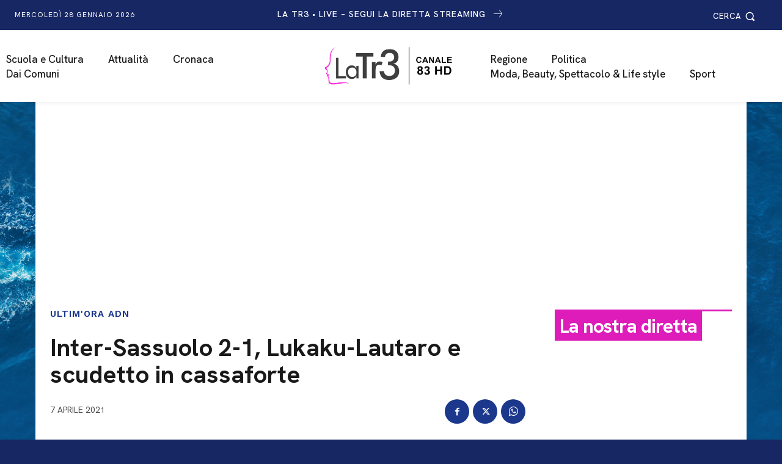

--- FILE ---
content_type: text/html; charset=UTF-8
request_url: https://latr3.it/2021/04/07/inter-sassuolo-2-1-lukaku-lautaro-e-scudetto-in-cassaforte/
body_size: 106654
content:
<!doctype html >
<html lang="it-IT">
<head>
<meta charset="UTF-8" />
<title>Inter-Sassuolo 2-1, Lukaku-Lautaro e scudetto in cassaforte - LaTr3.it – La Tr3 – Canale 83 HD del digitale terrestre</title>
<meta name="viewport" content="width=device-width, initial-scale=1.0">
<link rel="pingback" href="https://latr3.it/xmlrpc.php" />
<meta name='robots' content='index, follow, max-image-preview:large, max-snippet:-1, max-video-preview:-1' />
<style>img:is([sizes="auto" i], [sizes^="auto," i]) { contain-intrinsic-size: 3000px 1500px }</style>
<link rel="icon" type="image/png" href="https://latr3.it/wp-content/uploads/2024/10/latr3-favicon-300x300-1.png">
<!-- This site is optimized with the Yoast SEO plugin v26.8 - https://yoast.com/product/yoast-seo-wordpress/ -->
<link rel="canonical" href="https://latr3.it/2021/04/07/inter-sassuolo-2-1-lukaku-lautaro-e-scudetto-in-cassaforte/" />
<meta property="og:locale" content="it_IT" />
<meta property="og:type" content="article" />
<meta property="og:title" content="Inter-Sassuolo 2-1, Lukaku-Lautaro e scudetto in cassaforte - LaTr3.it – La Tr3 – Canale 83 HD del digitale terrestre" />
<meta property="og:description" content="I nerazzurri si aggiudicano il recupero con gli emiliani, guidano la classifica con 11 punti di vantaggio sul Milan" />
<meta property="og:url" content="https://latr3.it/2021/04/07/inter-sassuolo-2-1-lukaku-lautaro-e-scudetto-in-cassaforte/" />
<meta property="og:site_name" content="LaTr3.it – La Tr3 – Canale 83 HD del digitale terrestre" />
<meta property="article:publisher" content="https://www.facebook.com/TvLaTr3Marsala" />
<meta property="article:published_time" content="2021-04-07T19:01:15+00:00" />
<meta name="author" content="latr3" />
<meta name="twitter:card" content="summary_large_image" />
<meta name="twitter:label1" content="Scritto da" />
<meta name="twitter:data1" content="latr3" />
<script type="application/ld+json" class="yoast-schema-graph">{"@context":"https://schema.org","@graph":[{"@type":"Article","@id":"https://latr3.it/2021/04/07/inter-sassuolo-2-1-lukaku-lautaro-e-scudetto-in-cassaforte/#article","isPartOf":{"@id":"https://latr3.it/2021/04/07/inter-sassuolo-2-1-lukaku-lautaro-e-scudetto-in-cassaforte/"},"author":{"name":"latr3","@id":"https://latr3.it/#/schema/person/43e08d256cebaa2f41f8317a7cb61b52"},"headline":"Inter-Sassuolo 2-1, Lukaku-Lautaro e scudetto in cassaforte","datePublished":"2021-04-07T19:01:15+00:00","mainEntityOfPage":{"@id":"https://latr3.it/2021/04/07/inter-sassuolo-2-1-lukaku-lautaro-e-scudetto-in-cassaforte/"},"wordCount":25,"publisher":{"@id":"https://latr3.it/#organization"},"articleSection":["Ultim'Ora Adn"],"inLanguage":"it-IT"},{"@type":"WebPage","@id":"https://latr3.it/2021/04/07/inter-sassuolo-2-1-lukaku-lautaro-e-scudetto-in-cassaforte/","url":"https://latr3.it/2021/04/07/inter-sassuolo-2-1-lukaku-lautaro-e-scudetto-in-cassaforte/","name":"Inter-Sassuolo 2-1, Lukaku-Lautaro e scudetto in cassaforte - LaTr3.it – La Tr3 – Canale 83 HD del digitale terrestre","isPartOf":{"@id":"https://latr3.it/#website"},"datePublished":"2021-04-07T19:01:15+00:00","breadcrumb":{"@id":"https://latr3.it/2021/04/07/inter-sassuolo-2-1-lukaku-lautaro-e-scudetto-in-cassaforte/#breadcrumb"},"inLanguage":"it-IT","potentialAction":[{"@type":"ReadAction","target":["https://latr3.it/2021/04/07/inter-sassuolo-2-1-lukaku-lautaro-e-scudetto-in-cassaforte/"]}]},{"@type":"BreadcrumbList","@id":"https://latr3.it/2021/04/07/inter-sassuolo-2-1-lukaku-lautaro-e-scudetto-in-cassaforte/#breadcrumb","itemListElement":[{"@type":"ListItem","position":1,"name":"Home","item":"https://latr3.it/"},{"@type":"ListItem","position":2,"name":"Inter-Sassuolo 2-1, Lukaku-Lautaro e scudetto in cassaforte"}]},{"@type":"WebSite","@id":"https://latr3.it/#website","url":"https://latr3.it/","name":"LaTr3.it – La Tr3 – Canale 83 HD del digitale terrestre","description":"","publisher":{"@id":"https://latr3.it/#organization"},"potentialAction":[{"@type":"SearchAction","target":{"@type":"EntryPoint","urlTemplate":"https://latr3.it/?s={search_term_string}"},"query-input":{"@type":"PropertyValueSpecification","valueRequired":true,"valueName":"search_term_string"}}],"inLanguage":"it-IT"},{"@type":"Organization","@id":"https://latr3.it/#organization","name":"LaTr3.it – La Tr3 – Canale 83 HD del digitale terrestre","url":"https://latr3.it/","logo":{"@type":"ImageObject","inLanguage":"it-IT","@id":"https://latr3.it/#/schema/logo/image/","url":"https://latr3.it/wp-content/uploads/2023/09/Logo_latr3_83-scaled.jpg","contentUrl":"https://latr3.it/wp-content/uploads/2023/09/Logo_latr3_83-scaled.jpg","width":2560,"height":1251,"caption":"LaTr3.it – La Tr3 – Canale 83 HD del digitale terrestre"},"image":{"@id":"https://latr3.it/#/schema/logo/image/"},"sameAs":["https://www.facebook.com/TvLaTr3Marsala"]},{"@type":"Person","@id":"https://latr3.it/#/schema/person/43e08d256cebaa2f41f8317a7cb61b52","name":"latr3","image":{"@type":"ImageObject","inLanguage":"it-IT","@id":"https://latr3.it/#/schema/person/image/","url":"https://secure.gravatar.com/avatar/9bb4c8652d917a4fd7ff921a8ace3f57518b992673418c3eb5c384bbf445795c?s=96&d=mm&r=g","contentUrl":"https://secure.gravatar.com/avatar/9bb4c8652d917a4fd7ff921a8ace3f57518b992673418c3eb5c384bbf445795c?s=96&d=mm&r=g","caption":"latr3"}}]}</script>
<!-- / Yoast SEO plugin. -->
<link rel='dns-prefetch' href='//fonts.googleapis.com' />
<link rel="alternate" type="application/rss+xml" title="LaTr3.it – La Tr3 – Canale 83 HD del digitale terrestre &raquo; Feed" href="https://latr3.it/feed/" />
<link rel="alternate" type="application/rss+xml" title="LaTr3.it – La Tr3 – Canale 83 HD del digitale terrestre &raquo; Feed dei commenti" href="https://latr3.it/comments/feed/" />
<!-- latr3.it is managing ads with Advanced Ads 2.0.16 – https://wpadvancedads.com/ --><script data-wpfc-render="false" id="latr3-ready">
window.advanced_ads_ready=function(e,a){a=a||"complete";var d=function(e){return"interactive"===a?"loading"!==e:"complete"===e};d(document.readyState)?e():document.addEventListener("readystatechange",(function(a){d(a.target.readyState)&&e()}),{once:"interactive"===a})},window.advanced_ads_ready_queue=window.advanced_ads_ready_queue||[];		</script>
<link rel='stylesheet' id='wp-block-library-css' href='//latr3.it/wp-content/cache/wpfc-minified/d6s2odlu/hnnr7.css' type='text/css' media='all' />
<style id='classic-theme-styles-inline-css' type='text/css'>
/*! This file is auto-generated */
.wp-block-button__link{color:#fff;background-color:#32373c;border-radius:9999px;box-shadow:none;text-decoration:none;padding:calc(.667em + 2px) calc(1.333em + 2px);font-size:1.125em}.wp-block-file__button{background:#32373c;color:#fff;text-decoration:none}
</style>
<style id='global-styles-inline-css' type='text/css'>
:root{--wp--preset--aspect-ratio--square: 1;--wp--preset--aspect-ratio--4-3: 4/3;--wp--preset--aspect-ratio--3-4: 3/4;--wp--preset--aspect-ratio--3-2: 3/2;--wp--preset--aspect-ratio--2-3: 2/3;--wp--preset--aspect-ratio--16-9: 16/9;--wp--preset--aspect-ratio--9-16: 9/16;--wp--preset--color--black: #000000;--wp--preset--color--cyan-bluish-gray: #abb8c3;--wp--preset--color--white: #ffffff;--wp--preset--color--pale-pink: #f78da7;--wp--preset--color--vivid-red: #cf2e2e;--wp--preset--color--luminous-vivid-orange: #ff6900;--wp--preset--color--luminous-vivid-amber: #fcb900;--wp--preset--color--light-green-cyan: #7bdcb5;--wp--preset--color--vivid-green-cyan: #00d084;--wp--preset--color--pale-cyan-blue: #8ed1fc;--wp--preset--color--vivid-cyan-blue: #0693e3;--wp--preset--color--vivid-purple: #9b51e0;--wp--preset--gradient--vivid-cyan-blue-to-vivid-purple: linear-gradient(135deg,rgba(6,147,227,1) 0%,rgb(155,81,224) 100%);--wp--preset--gradient--light-green-cyan-to-vivid-green-cyan: linear-gradient(135deg,rgb(122,220,180) 0%,rgb(0,208,130) 100%);--wp--preset--gradient--luminous-vivid-amber-to-luminous-vivid-orange: linear-gradient(135deg,rgba(252,185,0,1) 0%,rgba(255,105,0,1) 100%);--wp--preset--gradient--luminous-vivid-orange-to-vivid-red: linear-gradient(135deg,rgba(255,105,0,1) 0%,rgb(207,46,46) 100%);--wp--preset--gradient--very-light-gray-to-cyan-bluish-gray: linear-gradient(135deg,rgb(238,238,238) 0%,rgb(169,184,195) 100%);--wp--preset--gradient--cool-to-warm-spectrum: linear-gradient(135deg,rgb(74,234,220) 0%,rgb(151,120,209) 20%,rgb(207,42,186) 40%,rgb(238,44,130) 60%,rgb(251,105,98) 80%,rgb(254,248,76) 100%);--wp--preset--gradient--blush-light-purple: linear-gradient(135deg,rgb(255,206,236) 0%,rgb(152,150,240) 100%);--wp--preset--gradient--blush-bordeaux: linear-gradient(135deg,rgb(254,205,165) 0%,rgb(254,45,45) 50%,rgb(107,0,62) 100%);--wp--preset--gradient--luminous-dusk: linear-gradient(135deg,rgb(255,203,112) 0%,rgb(199,81,192) 50%,rgb(65,88,208) 100%);--wp--preset--gradient--pale-ocean: linear-gradient(135deg,rgb(255,245,203) 0%,rgb(182,227,212) 50%,rgb(51,167,181) 100%);--wp--preset--gradient--electric-grass: linear-gradient(135deg,rgb(202,248,128) 0%,rgb(113,206,126) 100%);--wp--preset--gradient--midnight: linear-gradient(135deg,rgb(2,3,129) 0%,rgb(40,116,252) 100%);--wp--preset--font-size--small: 11px;--wp--preset--font-size--medium: 20px;--wp--preset--font-size--large: 32px;--wp--preset--font-size--x-large: 42px;--wp--preset--font-size--regular: 15px;--wp--preset--font-size--larger: 50px;--wp--preset--spacing--20: 0.44rem;--wp--preset--spacing--30: 0.67rem;--wp--preset--spacing--40: 1rem;--wp--preset--spacing--50: 1.5rem;--wp--preset--spacing--60: 2.25rem;--wp--preset--spacing--70: 3.38rem;--wp--preset--spacing--80: 5.06rem;--wp--preset--shadow--natural: 6px 6px 9px rgba(0, 0, 0, 0.2);--wp--preset--shadow--deep: 12px 12px 50px rgba(0, 0, 0, 0.4);--wp--preset--shadow--sharp: 6px 6px 0px rgba(0, 0, 0, 0.2);--wp--preset--shadow--outlined: 6px 6px 0px -3px rgba(255, 255, 255, 1), 6px 6px rgba(0, 0, 0, 1);--wp--preset--shadow--crisp: 6px 6px 0px rgba(0, 0, 0, 1);}:where(.is-layout-flex){gap: 0.5em;}:where(.is-layout-grid){gap: 0.5em;}body .is-layout-flex{display: flex;}.is-layout-flex{flex-wrap: wrap;align-items: center;}.is-layout-flex > :is(*, div){margin: 0;}body .is-layout-grid{display: grid;}.is-layout-grid > :is(*, div){margin: 0;}:where(.wp-block-columns.is-layout-flex){gap: 2em;}:where(.wp-block-columns.is-layout-grid){gap: 2em;}:where(.wp-block-post-template.is-layout-flex){gap: 1.25em;}:where(.wp-block-post-template.is-layout-grid){gap: 1.25em;}.has-black-color{color: var(--wp--preset--color--black) !important;}.has-cyan-bluish-gray-color{color: var(--wp--preset--color--cyan-bluish-gray) !important;}.has-white-color{color: var(--wp--preset--color--white) !important;}.has-pale-pink-color{color: var(--wp--preset--color--pale-pink) !important;}.has-vivid-red-color{color: var(--wp--preset--color--vivid-red) !important;}.has-luminous-vivid-orange-color{color: var(--wp--preset--color--luminous-vivid-orange) !important;}.has-luminous-vivid-amber-color{color: var(--wp--preset--color--luminous-vivid-amber) !important;}.has-light-green-cyan-color{color: var(--wp--preset--color--light-green-cyan) !important;}.has-vivid-green-cyan-color{color: var(--wp--preset--color--vivid-green-cyan) !important;}.has-pale-cyan-blue-color{color: var(--wp--preset--color--pale-cyan-blue) !important;}.has-vivid-cyan-blue-color{color: var(--wp--preset--color--vivid-cyan-blue) !important;}.has-vivid-purple-color{color: var(--wp--preset--color--vivid-purple) !important;}.has-black-background-color{background-color: var(--wp--preset--color--black) !important;}.has-cyan-bluish-gray-background-color{background-color: var(--wp--preset--color--cyan-bluish-gray) !important;}.has-white-background-color{background-color: var(--wp--preset--color--white) !important;}.has-pale-pink-background-color{background-color: var(--wp--preset--color--pale-pink) !important;}.has-vivid-red-background-color{background-color: var(--wp--preset--color--vivid-red) !important;}.has-luminous-vivid-orange-background-color{background-color: var(--wp--preset--color--luminous-vivid-orange) !important;}.has-luminous-vivid-amber-background-color{background-color: var(--wp--preset--color--luminous-vivid-amber) !important;}.has-light-green-cyan-background-color{background-color: var(--wp--preset--color--light-green-cyan) !important;}.has-vivid-green-cyan-background-color{background-color: var(--wp--preset--color--vivid-green-cyan) !important;}.has-pale-cyan-blue-background-color{background-color: var(--wp--preset--color--pale-cyan-blue) !important;}.has-vivid-cyan-blue-background-color{background-color: var(--wp--preset--color--vivid-cyan-blue) !important;}.has-vivid-purple-background-color{background-color: var(--wp--preset--color--vivid-purple) !important;}.has-black-border-color{border-color: var(--wp--preset--color--black) !important;}.has-cyan-bluish-gray-border-color{border-color: var(--wp--preset--color--cyan-bluish-gray) !important;}.has-white-border-color{border-color: var(--wp--preset--color--white) !important;}.has-pale-pink-border-color{border-color: var(--wp--preset--color--pale-pink) !important;}.has-vivid-red-border-color{border-color: var(--wp--preset--color--vivid-red) !important;}.has-luminous-vivid-orange-border-color{border-color: var(--wp--preset--color--luminous-vivid-orange) !important;}.has-luminous-vivid-amber-border-color{border-color: var(--wp--preset--color--luminous-vivid-amber) !important;}.has-light-green-cyan-border-color{border-color: var(--wp--preset--color--light-green-cyan) !important;}.has-vivid-green-cyan-border-color{border-color: var(--wp--preset--color--vivid-green-cyan) !important;}.has-pale-cyan-blue-border-color{border-color: var(--wp--preset--color--pale-cyan-blue) !important;}.has-vivid-cyan-blue-border-color{border-color: var(--wp--preset--color--vivid-cyan-blue) !important;}.has-vivid-purple-border-color{border-color: var(--wp--preset--color--vivid-purple) !important;}.has-vivid-cyan-blue-to-vivid-purple-gradient-background{background: var(--wp--preset--gradient--vivid-cyan-blue-to-vivid-purple) !important;}.has-light-green-cyan-to-vivid-green-cyan-gradient-background{background: var(--wp--preset--gradient--light-green-cyan-to-vivid-green-cyan) !important;}.has-luminous-vivid-amber-to-luminous-vivid-orange-gradient-background{background: var(--wp--preset--gradient--luminous-vivid-amber-to-luminous-vivid-orange) !important;}.has-luminous-vivid-orange-to-vivid-red-gradient-background{background: var(--wp--preset--gradient--luminous-vivid-orange-to-vivid-red) !important;}.has-very-light-gray-to-cyan-bluish-gray-gradient-background{background: var(--wp--preset--gradient--very-light-gray-to-cyan-bluish-gray) !important;}.has-cool-to-warm-spectrum-gradient-background{background: var(--wp--preset--gradient--cool-to-warm-spectrum) !important;}.has-blush-light-purple-gradient-background{background: var(--wp--preset--gradient--blush-light-purple) !important;}.has-blush-bordeaux-gradient-background{background: var(--wp--preset--gradient--blush-bordeaux) !important;}.has-luminous-dusk-gradient-background{background: var(--wp--preset--gradient--luminous-dusk) !important;}.has-pale-ocean-gradient-background{background: var(--wp--preset--gradient--pale-ocean) !important;}.has-electric-grass-gradient-background{background: var(--wp--preset--gradient--electric-grass) !important;}.has-midnight-gradient-background{background: var(--wp--preset--gradient--midnight) !important;}.has-small-font-size{font-size: var(--wp--preset--font-size--small) !important;}.has-medium-font-size{font-size: var(--wp--preset--font-size--medium) !important;}.has-large-font-size{font-size: var(--wp--preset--font-size--large) !important;}.has-x-large-font-size{font-size: var(--wp--preset--font-size--x-large) !important;}
:where(.wp-block-post-template.is-layout-flex){gap: 1.25em;}:where(.wp-block-post-template.is-layout-grid){gap: 1.25em;}
:where(.wp-block-columns.is-layout-flex){gap: 2em;}:where(.wp-block-columns.is-layout-grid){gap: 2em;}
:root :where(.wp-block-pullquote){font-size: 1.5em;line-height: 1.6;}
</style>
<link rel='stylesheet' id='td-plugin-multi-purpose-css' href='//latr3.it/wp-content/cache/wpfc-minified/dl48m4e/hnnr6.css' type='text/css' media='all' />
<link rel='stylesheet' id='google-fonts-style-css' href='https://fonts.googleapis.com/css?family=Hanken+Grotesk%3A400%2C100%2C100italic%2C200%2C200italic%2C300%2C300italic%2C400italic%2C500%2C500italic%2C600%2C600italic%2C700%2C700italic%2C800%2C800italic%2C900%2C900italic%7CHanken+Grotesk%3A400%2C500%2C600%2C300%2C700%7CWork+Sans%3A400%2C600%2C500%7CPT+Serif%3A400%2C700%2C600&#038;display=swap&#038;ver=12.7.1' type='text/css' media='all' />
<link rel='stylesheet' id='td-multipurpose-css' href='//latr3.it/wp-content/cache/wpfc-minified/8ly7qnr7/hnnr6.css' type='text/css' media='all' />
<link rel='stylesheet' id='font_awesome-css' href='//latr3.it/wp-content/cache/wpfc-minified/5aiwg4o/hnnr6.css' type='text/css' media='all' />
<link rel='stylesheet' id='open_iconic-css' href='//latr3.it/wp-content/cache/wpfc-minified/fe6lfrsc/hnnr6.css' type='text/css' media='all' />
<link rel='stylesheet' id='typicons-css' href='//latr3.it/wp-content/cache/wpfc-minified/896qtl67/hnnr6.css' type='text/css' media='all' />
<link rel='stylesheet' id='td-theme-css' href='//latr3.it/wp-content/cache/wpfc-minified/lc43xmlr/hnnr6.css' type='text/css' media='all' />
<style id='td-theme-inline-css' type='text/css'>@media (max-width:767px){.td-header-desktop-wrap{display:none}}@media (min-width:767px){.td-header-mobile-wrap{display:none}}</style>
<link rel='stylesheet' id='td-legacy-framework-front-style-css' href='//latr3.it/wp-content/cache/wpfc-minified/fgzl3hl0/hnnr6.css' type='text/css' media='all' />
<link rel='stylesheet' id='tdb_style_cloud_templates_front-css' href='//latr3.it/wp-content/cache/wpfc-minified/dt4mwny8/hnnr6.css' type='text/css' media='all' />
<script type="text/javascript" src="https://latr3.it/wp-includes/js/jquery/jquery.min.js?ver=3.7.1" id="jquery-core-js"></script>
<script type="text/javascript" src="https://latr3.it/wp-includes/js/jquery/jquery-migrate.min.js?ver=3.4.1" id="jquery-migrate-js"></script>
<script type="text/javascript" id="advanced-ads-advanced-js-js-extra">
/* <![CDATA[ */
var advads_options = {"blog_id":"1","privacy":{"enabled":false,"consent-method":"","custom-cookie-name":"","custom-cookie-value":"","state":"not_needed"}};
/* ]]> */
</script>
<script type="text/javascript" src="https://latr3.it/wp-content/plugins/advanced-ads/public/assets/js/advanced.min.js?ver=2.0.16" id="advanced-ads-advanced-js-js"></script>
<link rel="https://api.w.org/" href="https://latr3.it/wp-json/" /><link rel="alternate" title="JSON" type="application/json" href="https://latr3.it/wp-json/wp/v2/posts/235668" /><link rel="EditURI" type="application/rsd+xml" title="RSD" href="https://latr3.it/xmlrpc.php?rsd" />
<meta name="generator" content="WordPress 6.8.3" />
<link rel='shortlink' href='https://latr3.it/?p=235668' />
<link rel="alternate" title="oEmbed (JSON)" type="application/json+oembed" href="https://latr3.it/wp-json/oembed/1.0/embed?url=https%3A%2F%2Flatr3.it%2F2021%2F04%2F07%2Finter-sassuolo-2-1-lukaku-lautaro-e-scudetto-in-cassaforte%2F" />
<link rel="alternate" title="oEmbed (XML)" type="text/xml+oembed" href="https://latr3.it/wp-json/oembed/1.0/embed?url=https%3A%2F%2Flatr3.it%2F2021%2F04%2F07%2Finter-sassuolo-2-1-lukaku-lautaro-e-scudetto-in-cassaforte%2F&#038;format=xml" />
<script>advads_items = { conditions: {}, display_callbacks: {}, display_effect_callbacks: {}, hide_callbacks: {}, backgrounds: {}, effect_durations: {}, close_functions: {}, showed: [] };</script><style type="text/css" id="latr3-layer-custom-css"></style>    <script>
window.tdb_global_vars = {"wpRestUrl":"https:\/\/latr3.it\/wp-json\/","permalinkStructure":"\/%year%\/%monthnum%\/%day%\/%postname%\/"};
window.tdb_p_autoload_vars = {"isAjax":false,"isAdminBarShowing":false,"autoloadStatus":"off","origPostEditUrl":null};
</script>
<style id="tdb-global-colors">:root{--office-nexus-accent:#343090;--office-nexus-accent-lighter:#5f59f7;--office-nexus-text-primary:#111827;--office-nexus-text-secondary:#5C6B8D;--office-nexus-bg-white:#FFFFFF;--ofice-nexus-bg-site:#f6f8ff;--office-nexus-shadow:rgba(52,48,144,0.08);--office-nexus-border:#CFCFEA;--office-nexus-bg-section-light:#f0f2fb;--office-nexus-bg-section-dark:#111827;--office-nexus-text-white:#FFFFFF;--office-nexus-text-tertiary:#CFCFEA;--mm-custom-color-4:#F5934A;--mm-custom-color-5:#F7F3EE;--mm-custom-color-1:#181923;--mm-custom-color-2:#f17c34;--mm-custom-color-3:#5B5D62;--tt-accent-color:#E4A41E;--tt-hover:#504BDC;--tt-gray-dark:#777777;--tt-extra-color:#f4f4f4;--tt-primary-color:#000000}</style>
<style id="tdb-global-fonts">
:root{--office-nexus-global:Outfit;--global-1:Plus Jakarta Sans;--global-2:Red Hat Display;--global-3:Pinyon Script;--tt-secondary:Merriweather;--tt-extra:Red Hat Display;--tt-primary-font:Epilogue;}
</style>
<script type="text/javascript">
var advadsCfpQueue = [];
var advadsCfpAd = function( adID ) {
if ( 'undefined' === typeof advadsProCfp ) {
advadsCfpQueue.push( adID )
} else {
advadsProCfp.addElement( adID )
}
}
</script>
<!-- JS generated by theme -->
<script type="text/javascript" id="td-generated-header-js">
var tdBlocksArray = []; //here we store all the items for the current page
// td_block class - each ajax block uses a object of this class for requests
function tdBlock() {
this.id = '';
this.block_type = 1; //block type id (1-234 etc)
this.atts = '';
this.td_column_number = '';
this.td_current_page = 1; //
this.post_count = 0; //from wp
this.found_posts = 0; //from wp
this.max_num_pages = 0; //from wp
this.td_filter_value = ''; //current live filter value
this.is_ajax_running = false;
this.td_user_action = ''; // load more or infinite loader (used by the animation)
this.header_color = '';
this.ajax_pagination_infinite_stop = ''; //show load more at page x
}
// td_js_generator - mini detector
( function () {
var htmlTag = document.getElementsByTagName("html")[0];
if ( navigator.userAgent.indexOf("MSIE 10.0") > -1 ) {
htmlTag.className += ' ie10';
}
if ( !!navigator.userAgent.match(/Trident.*rv\:11\./) ) {
htmlTag.className += ' ie11';
}
if ( navigator.userAgent.indexOf("Edge") > -1 ) {
htmlTag.className += ' ieEdge';
}
if ( /(iPad|iPhone|iPod)/g.test(navigator.userAgent) ) {
htmlTag.className += ' td-md-is-ios';
}
var user_agent = navigator.userAgent.toLowerCase();
if ( user_agent.indexOf("android") > -1 ) {
htmlTag.className += ' td-md-is-android';
}
if ( -1 !== navigator.userAgent.indexOf('Mac OS X')  ) {
htmlTag.className += ' td-md-is-os-x';
}
if ( /chrom(e|ium)/.test(navigator.userAgent.toLowerCase()) ) {
htmlTag.className += ' td-md-is-chrome';
}
if ( -1 !== navigator.userAgent.indexOf('Firefox') ) {
htmlTag.className += ' td-md-is-firefox';
}
if ( -1 !== navigator.userAgent.indexOf('Safari') && -1 === navigator.userAgent.indexOf('Chrome') ) {
htmlTag.className += ' td-md-is-safari';
}
if( -1 !== navigator.userAgent.indexOf('IEMobile') ){
htmlTag.className += ' td-md-is-iemobile';
}
})();
var tdLocalCache = {};
( function () {
"use strict";
tdLocalCache = {
data: {},
remove: function (resource_id) {
delete tdLocalCache.data[resource_id];
},
exist: function (resource_id) {
return tdLocalCache.data.hasOwnProperty(resource_id) && tdLocalCache.data[resource_id] !== null;
},
get: function (resource_id) {
return tdLocalCache.data[resource_id];
},
set: function (resource_id, cachedData) {
tdLocalCache.remove(resource_id);
tdLocalCache.data[resource_id] = cachedData;
}
};
})();
var td_viewport_interval_list=[{"limitBottom":767,"sidebarWidth":228},{"limitBottom":1018,"sidebarWidth":300},{"limitBottom":1140,"sidebarWidth":324}];
var td_animation_stack_effect="type0";
var tds_animation_stack=true;
var td_animation_stack_specific_selectors=".entry-thumb, img, .td-lazy-img";
var td_animation_stack_general_selectors=".td-animation-stack img, .td-animation-stack .entry-thumb, .post img, .td-animation-stack .td-lazy-img";
var tdc_is_installed="yes";
var tdc_domain_active=false;
var td_ajax_url="https:\/\/latr3.it\/wp-admin\/admin-ajax.php?td_theme_name=Newspaper&v=12.7.1";
var td_get_template_directory_uri="https:\/\/latr3.it\/wp-content\/plugins\/td-composer\/legacy\/common";
var tds_snap_menu="";
var tds_logo_on_sticky="";
var tds_header_style="";
var td_please_wait="Per favore attendi...";
var td_email_user_pass_incorrect="Utente o password errata!";
var td_email_user_incorrect="Email o Username errati!";
var td_email_incorrect="Email non corretta!";
var td_user_incorrect="Nome utente errato!";
var td_email_user_empty="Email o nome utente vuoto!";
var td_pass_empty="Passa vuoto!";
var td_pass_pattern_incorrect="Modello di passaggio non valido!";
var td_retype_pass_incorrect="Passaggio riscritto errato!";
var tds_more_articles_on_post_enable="";
var tds_more_articles_on_post_time_to_wait="";
var tds_more_articles_on_post_pages_distance_from_top=0;
var tds_captcha="";
var tds_theme_color_site_wide="#ec3535";
var tds_smart_sidebar="";
var tdThemeName="Newspaper";
var tdThemeNameWl="Newspaper";
var td_magnific_popup_translation_tPrev="Precedente (Freccia Sinistra)";
var td_magnific_popup_translation_tNext="Successivo (tasto freccia destra)";
var td_magnific_popup_translation_tCounter="%curr% di %total%";
var td_magnific_popup_translation_ajax_tError="Il contenuto di %url% non pu\u00f2 essere caricato.";
var td_magnific_popup_translation_image_tError="L'immagine #%curr% non pu\u00f2 essere caricata";
var tdBlockNonce="fd22058cb1";
var tdMobileMenu="enabled";
var tdMobileSearch="enabled";
var tdDateNamesI18n={"month_names":["Gennaio","Febbraio","Marzo","Aprile","Maggio","Giugno","Luglio","Agosto","Settembre","Ottobre","Novembre","Dicembre"],"month_names_short":["Gen","Feb","Mar","Apr","Mag","Giu","Lug","Ago","Set","Ott","Nov","Dic"],"day_names":["domenica","luned\u00ec","marted\u00ec","mercoled\u00ec","gioved\u00ec","venerd\u00ec","sabato"],"day_names_short":["Dom","Lun","Mar","Mer","Gio","Ven","Sab"]};
var tdb_modal_confirm="Salva";
var tdb_modal_cancel="Annulla";
var tdb_modal_confirm_alt="S\u00cc";
var tdb_modal_cancel_alt="NO";
var td_deploy_mode="deploy";
var td_ad_background_click_link="";
var td_ad_background_click_target="";
</script>
<!-- Header style compiled by theme -->
<style>body{background-image:url("https://latr3.it/wp-content/uploads/2024/10/pixeltrasp.png");background-repeat:no-repeat;background-position:center top;background-attachment:fixed}.td-mobile-content .td-mobile-main-menu>li>a{font-family:"Hanken Grotesk";font-size:16px;line-height:18px;font-style:normal;font-weight:normal;text-transform:uppercase}.td-mobile-content .sub-menu a{font-family:"Hanken Grotesk";font-size:16px;line-height:16px;font-style:normal;font-weight:normal;text-transform:uppercase}#td-mobile-nav,#td-mobile-nav .wpb_button,.td-search-wrap-mob{font-family:"Hanken Grotesk"}body,p{font-family:"Hanken Grotesk"}.white-popup-block,.white-popup-block .wpb_button{font-family:"Hanken Grotesk"}.td_cl .td-container{width:100%}@media (min-width:768px) and (max-width:1018px){.td_cl{padding:0 14px}}@media (max-width:767px){.td_cl .td-container{padding:0}}@media (min-width:1019px) and (max-width:1140px){.td_cl.stretch_row_content_no_space{padding-left:20px;padding-right:20px}}@media (min-width:1141px){.td_cl.stretch_row_content_no_space{padding-left:24px;padding-right:24px}}:root{--td_excl_label:'ESCLUSIVO';--td_theme_color:#ec3535;--td_slider_text:rgba(236,53,53,0.7);--td_mobile_gradient_one_mob:#172764;--td_mobile_gradient_two_mob:#172764;--td_mobile_text_active_color:#dd1cba;--td_default_google_font_1:"Hanken Grotesk";--td_default_google_font_2:"Hanken Grotesk";--td_login_button_color:#dd1cba;--td_login_hover_background:#dd1cba;--td_login_hover_color:#ffffff;--td_login_gradient_one:rgba(0,0,0,0.65);--td_login_gradient_two:rgba(0,0,0,0.72)}</style>
<script  async src="https://pagead2.googlesyndication.com/pagead/js/adsbygoogle.js?client=ca-pub-9033913331656266" crossorigin="anonymous"></script><!-- Google tag (gtag.js) -->
<script async src="https://www.googletagmanager.com/gtag/js?id=G-JEZBBDLL65"></script>
<script>
window.dataLayer = window.dataLayer || [];
function gtag(){dataLayer.push(arguments);}
gtag('js', new Date());
gtag('config', 'G-JEZBBDLL65');
</script>
<link rel="icon" href="https://latr3.it/wp-content/uploads/2020/06/cropped-favicon-latr3-512px-1-100x100.png" sizes="32x32" />
<link rel="icon" href="https://latr3.it/wp-content/uploads/2020/06/cropped-favicon-latr3-512px-1-300x300.png" sizes="192x192" />
<link rel="apple-touch-icon" href="https://latr3.it/wp-content/uploads/2020/06/cropped-favicon-latr3-512px-1-300x300.png" />
<meta name="msapplication-TileImage" content="https://latr3.it/wp-content/uploads/2020/06/cropped-favicon-latr3-512px-1-300x300.png" />
<style type="text/css" id="wp-custom-css">
/* CONTATTI */
.form-cnt label.wpforms-field-label, legend.wpforms-field-label {
color:#000!important;
font-size:110%!important;
}
.form-cnt .wpforms-field input {
border: #eef0f3 1px solid!important;
padding: 10px!important;
font-weight:400!important;
line-height:1.3em!important;
}
.form-cnt .wpforms-field textarea  {
border: #eef0f3 1px solid!important;
padding: 10px!important;
font-weight:400!important;
line-height:1.3em!important;
}
.form-cnt button[type=submit] {
background:#001d63!important;
border-radius:0px!important;
line-height: 1;
font-family: Hanken Grotesk !important;
font-size: 15px !important;
letter-spacing:1px;
}
.form-cnt button[type=submit]:hover {
background:#DE1DBA!important;
}
/* CART */
.page-id-7 .td-main-content-wrap {
min-height:650px!important;
}
.tdi_71 .tdb-drop-down-search .tdb-drop-down-search-inner {
max-width: 380px !important;
position: absolute;
left: 0;
}
@media only screen and (max-width: 600px) {
.page-id-7 .wc-block-components-totals-item {
padding:15px!important
}
.page-id-7 .wc-block-cart-items__row {
padding:15px!important
}
}
.page-id-7 .td-crumb-container, .td-page-header {
display:none;
}
.page-id-7 a {
color:#172864;
font-weight:600;
}
.page-id-7 a:hover {
color:#DE1DBA;
text-decoration: none;
}
.page-id-7 .td-page-content p {
font-size:130%!important;
}
.page-id-7 .td-page-content a {
font-size:130%!important;
}
.page-id-7 .wc-block-cart-item__remove-link  {
font-size:100%!important;
text-decoration: none!important;
color:#DE1DBA!important;
}
.page-id-7 .td-main-content {
padding:40px;
}
.page-id-7 .wc-block-cart-items__header, .wc-block-cart__totals-title {
font-size:14px!important;
letter-spacing: 1px!important;
}
.page-id-7 .wc-block-components-product-metadata__description {
display:none;
}
.page-id-7 .wc-block-components-button__text {
background-color: #1b388d!important;
padding: 12px 30px;
color:#fff;
font-size: 16px !important;
font-weight: 500 !important;
text-transform: uppercase !important;
letter-spacing: 1px !important;
}
.page-id-7 .wc-block-components-button__text:hover {
background-color:#DE1DBA!important;
}
/* CHECKOUT */
.page-id-8 .td-crumb-container, .td-page-header {
display:none;
}
.page-id-8 .td-page-content p {
font-size:115%!important;
}
.page-id-8 .td-page-content a {
font-size:115%!important;
}
.page-id-8 .wc-block-components-title.wc-block-components-title {
text-transform:uppercase;
letter-spacing:1px!important;
font-weight:600;
color:#172864;
}
.page-id-8 .wc-block-components-checkout-place-order-button {
background-color: #1b388d!important;
padding: 12px 30px;
color:#fff;
font-size: 16px !important;
font-weight: 500 !important;
text-transform: uppercase !important;
border:none;
letter-spacing: 1px !important;
}
.page-id-8 .wc-block-components-checkout-place-order-button:hover {
background-color:#DE1DBA!important;
}
.page-id-8 input {
border-radius:0px!important;
}
.page-id-8 .wc-blocks-components-select .wc-blocks-components-select__container, .wc-block-checkout__add-note .wc-block-components-textarea {
border-radius:0px!important;
}
.page-id-8 .is-large .wp-block-woocommerce-checkout-order-summary-block {
border:none;
border-radius:0px!important;
padding:12px;
background-color:#EDF4FF;
font-size:110%;
}
.page-id-8 .wc-block-components-product-metadata__description {
display:none;
}
.page-id-8 .wc-block-components-order-summary__button-text {
text-transform:uppercase;
letter-spacing:1px!important;
font-weight:600;
color:#172864;
}
.page-id-8 .wc-block-components-totals-footer-item .wc-block-components-totals-item__value {
color:#172864;
}
@media only screen and (max-width: 600px) {
.page-id-8 .wc-block-checkout__main {
padding:15px!important;
}
}
@media screen and (max-width: 767px) {
#tdi_69 {
padding: 0 !important;
}
}
</style>
<!-- Button style compiled by theme -->
<style>.tdm-btn-style1{background-color:#ec3535}.tdm-btn-style2:before{border-color:#ec3535}.tdm-btn-style2{color:#ec3535}.tdm-btn-style3{-webkit-box-shadow:0 2px 16px #ec3535;-moz-box-shadow:0 2px 16px #ec3535;box-shadow:0 2px 16px #ec3535}.tdm-btn-style3:hover{-webkit-box-shadow:0 4px 26px #ec3535;-moz-box-shadow:0 4px 26px #ec3535;box-shadow:0 4px 26px #ec3535}</style>
<style id="tdw-css-placeholder">.entry-crumbs{display:none}.latr3-fissofooter{height:100px!important}</style></head>
<body class="wp-singular post-template-default single single-post postid-235668 single-format-image wp-theme-Newspaper inter-sassuolo-2-1-lukaku-lautaro-e-scudetto-in-cassaforte global-block-template-1 tdb_template_157 tdb-template  tdc-header-template  tdc-footer-template td-animation-stack-type0 td-boxed-layout" itemscope="itemscope" itemtype="https://schema.org/WebPage">
<div class="td-scroll-up" data-style="style1"><i class="td-icon-menu-up"></i></div>
<div class="td-menu-background" style="visibility:hidden"></div>
<div id="td-mobile-nav" style="visibility:hidden">
<div class="td-mobile-container">
<!-- mobile menu top section -->
<div class="td-menu-socials-wrap">
<!-- socials -->
<div class="td-menu-socials">
</div>
<!-- close button -->
<div class="td-mobile-close">
<span><i class="td-icon-close-mobile"></i></span>
</div>
</div>
<!-- login section -->
<!-- menu section -->
<div class="td-mobile-content">
<ul class=""><li class="menu-item-first"><a href="https://latr3.it/wp-admin/nav-menus.php">Click here - to use the wp menu builder</a></li></ul>        </div>
</div>
<!-- register/login section -->
</div><div class="td-search-background" style="visibility:hidden"></div>
<div class="td-search-wrap-mob" style="visibility:hidden">
<div class="td-drop-down-search">
<form method="get" class="td-search-form" action="https://latr3.it/">
<!-- close button -->
<div class="td-search-close">
<span><i class="td-icon-close-mobile"></i></span>
</div>
<div role="search" class="td-search-input">
<span>Cerca</span>
<input id="td-header-search-mob" type="text" value="" name="s" autocomplete="off" />
</div>
</form>
<div id="td-aj-search-mob" class="td-ajax-search-flex"></div>
</div>
</div>
<div id="td-outer-wrap" class="td-theme-wrap">
<div class="td-header-template-wrap" style="position: relative">
<div class="td-header-mobile-wrap ">
<div id="tdi_1" class="tdc-zone"><div class="tdc_zone tdi_2  wpb_row td-pb-row tdc-element-style"  >
<style scoped>.tdi_2{min-height:0}.tdi_2>.td-element-style:after{content:''!important;width:100%!important;height:100%!important;position:absolute!important;top:0!important;left:0!important;z-index:0!important;display:block!important;background-color:#ffffff!important}.td-header-mobile-wrap{position:relative;width:100%}@media (max-width:767px){.tdi_2:before{content:'';display:block;width:100vw;height:100%;position:absolute;left:50%;transform:translateX(-50%);box-shadow:0px 2px 10px 0px rgba(0,0,0,0.09);z-index:20;pointer-events:none}@media (max-width:767px){.tdi_2:before{width:100%}}}</style>
<div class="tdi_1_rand_style td-element-style" ></div><div id="tdi_3" class="tdc-row stretch_row_1600 td-stretch-content"><div class="vc_row tdi_4  wpb_row td-pb-row tdc-element-style tdc-row-content-vert-center" >
<style scoped>.tdi_4,.tdi_4 .tdc-columns{min-height:0}.tdi_4,.tdi_4 .tdc-columns{display:block}.tdi_4 .tdc-columns{width:100%}.tdi_4:before,.tdi_4:after{display:table}@media (min-width:767px){.tdi_4.tdc-row-content-vert-center,.tdi_4.tdc-row-content-vert-center .tdc-columns{display:flex;align-items:center;flex:1}.tdi_4.tdc-row-content-vert-bottom,.tdi_4.tdc-row-content-vert-bottom .tdc-columns{display:flex;align-items:flex-end;flex:1}.tdi_4.tdc-row-content-vert-center .td_block_wrap{vertical-align:middle}.tdi_4.tdc-row-content-vert-bottom .td_block_wrap{vertical-align:bottom}}.tdi_4{padding-top:5px!important;padding-bottom:8px!important;position:relative}.tdi_4 .td_block_wrap{text-align:left}@media (min-width:1019px) and (max-width:1140px){.tdi_4{padding-top:10px!important;padding-right:20px!important;padding-bottom:10px!important;padding-left:20px!important;position:relative}}@media (max-width:767px){.tdi_4{padding-top:5px!important;padding-right:0px!important;padding-bottom:5px!important;padding-left:0px!important;z-index:999!important}}</style>
<div class="tdi_3_rand_style td-element-style" ><div class="td-element-style-before"><style>.tdi_3_rand_style>.td-element-style-before{content:''!important;width:100%!important;height:100%!important;position:absolute!important;top:0!important;left:0!important;display:block!important;z-index:0!important;border-color:#eaeaea!important;border-style:solid!important;border-width:0!important;background-size:cover!important;background-position:center top!important}@media (min-width:1019px) and (max-width:1140px){.tdi_3_rand_style>.td-element-style-before{content:''!important;width:100%!important;height:100%!important;position:absolute!important;top:0!important;left:0!important;display:block!important;z-index:0!important;border-width:1px 0px 0px 0px!important}}</style></div><style>.tdi_3_rand_style{background-color:#172764!important}</style></div><div class="vc_column tdi_6  wpb_column vc_column_container tdc-column td-pb-span12">
<style scoped>.tdi_6{vertical-align:baseline}.tdi_6>.wpb_wrapper,.tdi_6>.wpb_wrapper>.tdc-elements{display:block}.tdi_6>.wpb_wrapper>.tdc-elements{width:100%}.tdi_6>.wpb_wrapper>.vc_row_inner{width:auto}.tdi_6>.wpb_wrapper{width:auto;height:auto}</style><div class="wpb_wrapper" ><div class="tdm_block td_block_wrap tdm_block_button tdi_7 tdm-content-horiz-center td-pb-border-top td_block_template_1"  data-td-block-uid="tdi_7"     >
<style>@media (min-width:768px) and (max-width:1018px){.tdi_7{margin-right:-15px!important}}@media (min-width:1019px) and (max-width:1140px){.tdi_7{margin-right:-20px!important}}@media (max-width:767px){.tdi_7{margin-right:0px!important}}</style>
<style>.tdm_block.tdm_block_button{margin-bottom:0}.tdm_block.tdm_block_button .tds-button{line-height:0}.tdm_block.tdm_block_button.tdm-block-button-inline{display:inline-block}.tdm_block.tdm_block_button.tdm-block-button-full,.tdm_block.tdm_block_button.tdm-block-button-full .tdm-btn{display:block}.tdi_7 .tdm-btn-icon{position:relative;top:-1px}</style>
<style>.tdi_8 .tdm-btn-text,.tdi_8 i{background-color:#ffffff;-webkit-background-clip:text;-webkit-text-fill-color:transparent}html[class*='ie'] .tdi_8 .tdm-btn-text,html[class*='ie'] .tdi_8 i{background:none;color:#ffffff}body .tdi_8 svg{fill:#ffffff}body .tdi_8 svg *{fill:inherit}body .tdi_8:hover .tdm-btn-text,body .tdi_8:hover i{color:#dd1cba;-webkit-text-fill-color:unset;background:transparent;transition:none}body .tdi_8:hover svg{fill:#dd1cba}body .tdi_8:hover svg *{fill:inherit}.tdi_8 svg{width:20px;height:auto}.tdi_8{font-family:Hanken Grotesk!important;font-size:14px!important;line-height:1.2!important;font-weight:500!important;text-transform:uppercase!important;letter-spacing:1px!important;height:auto}@media (min-width:768px) and (max-width:1018px){.tdi_8 svg{width:17px;height:auto}}@media (max-width:767px){.tdi_8{font-size:13px!important}}</style><div class="tds-button td-fix-index"><a href="#"  title="La Tr3 • LIVE – Segui la diretta streaming" class="tds-button5 tdm-btn tdm-btn-sm tdi_8 " ><span class="tdm-btn-text">La Tr3 • LIVE – Segui la diretta streaming</span></a></div></div></div></div></div></div><div id="tdi_9" class="tdc-row tdc-row-is-sticky tdc-rist-top"><div class="vc_row tdi_10  wpb_row td-pb-row tdc-element-style" >
<style scoped>body .tdc-row.tdc-rist-top-active,body .tdc-row.tdc-rist-bottom-active{position:fixed;left:50%;transform:translateX(-50%);z-index:10000}body .tdc-row.tdc-rist-top-active.td-stretch-content,body .tdc-row.tdc-rist-bottom-active.td-stretch-content{width:100%!important}body .tdc-row.tdc-rist-top-active{top:0}body .tdc-row.tdc-rist-absolute{position:absolute}body .tdc-row.tdc-rist-bottom-active{bottom:0}.tdi_10,.tdi_10 .tdc-columns{min-height:0}#tdi_9.tdc-row[class*='stretch_row']>.td-pb-row>.td-element-style,#tdi_9.tdc-row[class*='stretch_row']>.td-pb-row>.tdc-video-outer-wrapper{width:100%!important}.tdi_10,.tdi_10 .tdc-columns{display:block}.tdi_10 .tdc-columns{width:100%}.tdi_10:before,.tdi_10:after{display:table}@media (min-width:767px){body.admin-bar .tdc-row.tdc-rist-top-active{top:32px}}@media (max-width:767px){.tdi_10,.tdi_10 .tdc-columns{display:flex;flex-direction:row;flex-wrap:nowrap;justify-content:space-evenly;align-items:center}.tdi_10 .tdc-columns{width:100%}.tdi_10:before,.tdi_10:after{display:none}@media (min-width:768px){.tdi_10{margin-left:-0px;margin-right:-0px}.tdi_10 .tdc-row-video-background-error,.tdi_10>.vc_column,.tdi_10>.tdc-columns>.vc_column{padding-left:0px;padding-right:0px}}}@media (max-width:767px){.tdi_10{padding-top:2px!important;padding-right:2px!important;padding-bottom:2px!important;padding-left:2px!important;position:relative}}</style>
<div class="tdi_9_rand_style td-element-style" ><style>@media (max-width:767px){.tdi_9_rand_style{background-color:#ffffff!important}}</style></div><div class="vc_column tdi_12  wpb_column vc_column_container tdc-column td-pb-span4">
<style scoped>.tdi_12{vertical-align:baseline}.tdi_12>.wpb_wrapper,.tdi_12>.wpb_wrapper>.tdc-elements{display:block}.tdi_12>.wpb_wrapper>.tdc-elements{width:100%}.tdi_12>.wpb_wrapper>.vc_row_inner{width:auto}.tdi_12>.wpb_wrapper{width:auto;height:auto}@media (max-width:767px){.tdi_12{width:15%!important;display:inline-block!important}}</style><div class="wpb_wrapper" ><div class="td_block_wrap tdb_mobile_search tdi_13 td-pb-border-top td_block_template_1 tdb-header-align"  data-td-block-uid="tdi_13" >
<style>@media (max-width:767px){.tdi_13{margin-bottom:-10px!important}}</style>
<style>.tdb-header-align{vertical-align:middle}.tdb_mobile_search{margin-bottom:0;clear:none}.tdb_mobile_search a{display:inline-block!important;position:relative;text-align:center;color:var(--td_theme_color,#4db2ec)}.tdb_mobile_search a>span{display:flex;align-items:center;justify-content:center}.tdb_mobile_search svg{height:auto}.tdb_mobile_search svg,.tdb_mobile_search svg *{fill:var(--td_theme_color,#4db2ec)}#tdc-live-iframe .tdb_mobile_search a{pointer-events:none}.td-search-opened{overflow:hidden}.td-search-opened #td-outer-wrap{position:static}.td-search-opened .td-search-wrap-mob{position:fixed;height:calc(100% + 1px)}.td-search-opened .td-drop-down-search{height:calc(100% + 1px);overflow-y:scroll;overflow-x:hidden}.tdi_13 .tdb-header-search-button-mob i{font-size:22px;width:55px;height:55px;line-height:55px}.tdi_13 .tdb-header-search-button-mob{color:#172764}.tdi_13 .tdb-header-search-button-mob svg,.tdi_13 .tdb-header-search-button-mob svg *{fill:#172764}.tdi_13 .tdb-header-search-button-mob:hover{color:#dd1cba}@media (max-width:767px){.tdi_13 .tdb-header-search-button-mob i{font-size:23px;width:50.6px;height:50.6px;line-height:50.6px}}</style><div class="tdb-block-inner td-fix-index"><span class="tdb-header-search-button-mob dropdown-toggle" data-toggle="dropdown"><i class="tdb-mobile-search-icon tdc-font-fa tdc-font-fa-search"></i></span></div></div> <!-- ./block --><div class="tdm_block td_block_wrap td_block_wrap tdm_block_popup tdi_14 td-pb-border-top td_block_template_1"  data-td-block-uid="tdi_14" >
<style>@media (max-width:767px){.tdi_14{margin-top:12px!important;margin-bottom:10px!important;margin-left:-10px!important}}</style>
<style>.tdm-popup-modal-prevent-scroll{overflow:hidden}.tdm-popup-modal-wrap,.tdm-popup-modal-bg{top:0;left:0;width:100%;height:100%}.tdm-popup-modal-wrap{position:fixed;display:flex;z-index:10002}.tdm-popup-modal-bg{position:absolute}.tdm-popup-modal{display:flex;flex-direction:column;position:relative;background-color:#fff;width:700px;max-width:100%;max-height:100%;border-radius:3px;overflow:hidden;z-index:1}.tdm-pm-header{display:flex;align-items:center;width:100%;padding:19px 25px 16px;z-index:10}.tdm-pmh-title{margin:0;padding:0;font-size:18px;line-height:1.2;font-weight:600;color:#1D2327}a.tdm-pmh-title:hover{color:var(--td_theme_color,#4db2ec)}.tdm-pmh-close{position:relative;margin-left:auto;font-size:14px;color:#878d93;cursor:pointer}.tdm-pmh-close *{pointer-events:none}.tdm-pmh-close svg{width:14px;fill:#878d93}.tdm-pmh-close:hover{color:#000}.tdm-pmh-close:hover svg{fill:#000}.tdm-pm-body{flex:1;padding:30px 25px;overflow:auto;overflow-x:hidden}.tdm-pm-body>p:empty{display:none}.tdm-pm-body .tdc-row:not([class*='stretch_row_']),.tdm-pm-body .tdc-row-composer:not([class*='stretch_row_']){width:auto!important;max-width:1240px}.tdm-popup-modal-over-screen,.tdm-popup-modal-over-screen .tdm-pm-body .tdb_header_search .tdb-search-form,.tdm-popup-modal-over-screen .tdm-pm-body .tdb_header_logo .tdb-logo-a,.tdm-popup-modal-over-screen .tdm-pm-body .tdb_header_logo h1{pointer-events:none}.tdm-popup-modal-over-screen .tdm-btn{pointer-events:none!important}.tdm-popup-modal-over-screen .tdm-popup-modal-bg{opacity:0;transition:opacity .2s ease-in}.tdm-popup-modal-over-screen.tdm-popup-modal-open .tdm-popup-modal-bg{opacity:1;transition:opacity .2s ease-out}.tdm-popup-modal-over-screen.tdm-popup-modal-open .tdm-popup-modal,.tdm-popup-modal-over-screen.tdm-popup-modal-open .tdm-pm-body .tdb_header_search .tdb-search-form,.tdm-popup-modal-over-screen.tdm-popup-modal-open .tdm-pm-body .tdb_header_logo .tdb-logo-a,.tdm-popup-modal-over-screen.tdm-popup-modal-open .tdm-pm-body .tdb_header_logo h1{pointer-events:auto}.tdm-popup-modal-over-screen.tdm-popup-modal-open .tdm-btn{pointer-events:auto!important}.tdm-popup-modal:hover .td-admin-edit{display:block;z-index:11}body .tdi_14{display:inline-block}#tdm-popup-modal-menu_mob{align-items:center;justify-content:center}#tdm-popup-modal-menu_mob.tdm-popup-modal-over-screen .tdm-popup-modal{opacity:0;transform:translateY(calc(-100% - 1px));transition:opacity .2s ease-in,transform .2s ease-in}#tdm-popup-modal-menu_mob.tdm-popup-modal-over-screen.tdm-popup-modal-open .tdm-popup-modal{opacity:1;transform:translateY(0);transition:opacity .2s ease-out,transform .2s ease-out}#tdm-popup-modal-menu_mob .tdm-popup-modal{box-shadow:0px 2px 4px 0px rgba(0,0,0,0.2)}#tdm-popup-modal-menu_mob .tdm-pm-header{display:flex;position:absolute;top:0;left:0;pointer-events:none;border-width:1px;border-style:solid;border-color:#EBEBEB}#tdm-popup-modal-menu_mob.tdm-popup-modal-over-screen.tdm-popup-modal-open .tdm-pmh-close{pointer-events:auto}#tdm-popup-modal-menu_mob .tdm-pmh-close{top:0px;color:#0a0a0a}#tdm-popup-modal-menu_mob.tdm-popup-modal-open{pointer-events:auto}#tdm-popup-modal-menu_mob .tdm-popup-modal-bg{background:rgba(0,0,0,0.85)}#tdm-popup-modal-menu_mob .tdm-pmh-close svg{fill:#0a0a0a}#tdm-popup-modal-menu_mob .tdm-pmh-close:hover{color:#dd1cba}#tdm-popup-modal-menu_mob .tdm-pmh-close:hover svg{fill:#dd1cba}@media (min-width:783px){.admin-bar .tdm-popup-modal-wrap{padding-top:32px}}@media (max-width:782px){.admin-bar .tdm-popup-modal-wrap{padding-top:46px}}@media (min-width:1141px){.tdm-pm-body .tdc-row:not([class*='stretch_row_']),.tdm-pm-body .tdc-row-composer:not([class*='stretch_row_']){padding-left:24px;padding-right:24px}}@media (min-width:1019px) and (max-width:1140px){.tdm-pm-body .tdc-row:not([class*='stretch_row_']),.tdm-pm-body .tdc-row-composer:not([class*='stretch_row_']){padding-left:20px;padding-right:20px}}@media (max-width:767px){.tdm-pm-body .tdc-row:not([class*='stretch_row_']){padding-left:20px;padding-right:20px}}@media (min-width:1019px) and (max-width:1140px){#tdm-popup-modal-menu_mob .tdm-pm-header{border-width:1px;border-style:solid;border-color:#EBEBEB}}@media (min-width:768px) and (max-width:1018px){#tdm-popup-modal-menu_mob .tdm-pm-header{border-width:1px;border-style:solid;border-color:#EBEBEB}}@media (max-width:767px){#tdm-popup-modal-menu_mob .tdm-popup-modal{border-radius:0px}#tdm-popup-modal-menu_mob .tdm-pmh-close{font-size:18px;top:15px}#tdm-popup-modal-menu_mob .tdm-pmh-close svg{width:18px}#tdm-popup-modal-menu_mob .tdm-pm-header{padding:10px;border-width:0px;border-style:solid;border-color:#EBEBEB}#tdm-popup-modal-menu_mob .tdm-pm-body{padding:0px}}</style>
<style>body .tdi_15{background-color:#ffffff}body .tdi_15:before{background-color:#ffffff}.tdi_15 i{background-color:#172764;-webkit-background-clip:text;-webkit-text-fill-color:transparent}html[class*='ie'] .tdi_15 i{background:none;color:#172764}.tdi_15 svg{fill:#172764}.tdi_15 svg *{fill:inherit}body .tdi_15:hover i{color:#dd1cba;-webkit-text-fill-color:unset;background:transparent;transition:none}body .tdi_15:hover svg{fill:#dd1cba}body .tdi_15:hover svg *{fill:inherit}.tdi_15 .tdm-btn-icon:first-child{margin-right:14px}@media (max-width:767px){.tdi_15 i{font-size:22px}}</style><div class="tds-button td-fix-index"><a 
href="#" 
title=""
class="tds-button1 tdm-btn tdm-btn-sm tdi_15 " ><i class="tdm-btn-icon tdc-font-oi tdc-font-oi-menu"></i><span class="tdm-btn-text"></span></a></div><div id="tdm-popup-modal-menu_mob" class="tdm-popup-modal-wrap tdm-popup-modal-over-screen" style="display:none;" ><div class="tdm-popup-modal-bg"></div><div class="tdm-popup-modal td-theme-wrap"><div class="tdm-pm-header"><div class="tdm-pmh-close" ><i class="td-icon-modal-close"></i></div></div><div class="tdm-pm-body"><div id="tdi_16" class="tdc-zone"><div class="tdc_zone tdi_17  wpb_row td-pb-row"  >
<style scoped>.tdi_17{min-height:0}</style><div id="tdi_18" class="tdc-row stretch_row_1200 td-stretch-content"><div class="vc_row tdi_19  wpb_row td-pb-row tdc-element-style" >
<style scoped>.tdi_19,.tdi_19 .tdc-columns{min-height:0}.tdi_19,.tdi_19 .tdc-columns{display:block}.tdi_19 .tdc-columns{width:100%}.tdi_19:before,.tdi_19:after{display:table}.tdi_19{padding-top:60px!important;padding-right:20px!important;padding-bottom:60px!important;padding-left:20px!important;position:relative}.tdi_19 .td_block_wrap{text-align:left}@media (min-width:768px) and (max-width:1018px){.tdi_19{padding-top:40px!important;padding-bottom:40px!important}}@media (max-width:767px){.tdi_19{margin-right:0px!important;margin-left:0px!important;padding-top:20px!important;padding-right:0px!important;padding-bottom:20px!important;padding-left:0px!important}}</style>
<div class="tdi_18_rand_style td-element-style" ><div class="td-element-style-before"><style>.tdi_18_rand_style>.td-element-style-before{content:''!important;width:100%!important;height:100%!important;position:absolute!important;top:0!important;left:0!important;display:block!important;z-index:0!important;background-image:url("https://bussolaweb.it/ltr/wp-content/uploads/2024/10/latr3-pattern.png")!important;background-repeat:repeat!important;background-position:center top!important}</style></div><style>.tdi_18_rand_style{background-color:rgba(216,230,255,0.5)!important}</style></div><div class="vc_column tdi_21  wpb_column vc_column_container tdc-column td-pb-span12">
<style scoped>.tdi_21{vertical-align:baseline}.tdi_21>.wpb_wrapper,.tdi_21>.wpb_wrapper>.tdc-elements{display:block}.tdi_21>.wpb_wrapper>.tdc-elements{width:100%}.tdi_21>.wpb_wrapper>.vc_row_inner{width:auto}.tdi_21>.wpb_wrapper{width:auto;height:auto}@media (max-width:767px){.tdi_21{margin-top:0px!important;margin-right:0px!important;margin-bottom:0px!important;margin-left:0px!important;padding-top:0px!important;padding-right:0px!important;padding-bottom:0px!important;padding-left:0px!important}}</style><div class="wpb_wrapper" ><div class="tdm_block td_block_wrap tdm_block_inline_image tdi_22 td-animation-stack tdm-inline-block tdm-content-horiz-left td-pb-border-top td_block_template_1"  data-td-block-uid="tdi_22" >
<style>@media (max-width:767px){.tdi_22{margin-bottom:20px!important}}</style>
<style>.tdm_block.tdm_block_inline_image{position:relative;margin-bottom:0;line-height:0;overflow:hidden}.tdm_block.tdm_block_inline_image .tdm-inline-image-wrap{position:relative;display:inline-block}.tdm_block.tdm_block_inline_image .td-image-video-modal{cursor:pointer}.tdm_block.tdm_block_inline_image .tdm-caption{width:100%;font-family:Verdana,BlinkMacSystemFont,-apple-system,"Segoe UI",Roboto,Oxygen,Ubuntu,Cantarell,"Open Sans","Helvetica Neue",sans-serif;padding-top:6px;padding-bottom:6px;font-size:12px;font-style:italic;font-weight:normal;line-height:17px;color:#444}.tdm_block.tdm_block_inline_image.tdm-caption-over-image .tdm-caption{position:absolute;left:0;bottom:0;margin-top:0;padding-left:10px;padding-right:10px;width:100%;background:rgba(0,0,0,0.7);color:#fff}.tdc-row .tdi_22 .tdm-inline-image-wrap:hover:before{opacity:0}.tdc-row .tdi_22 .tdm-image{border-color:#eaeaea}@media (max-width:767px){.tdc-row .tdi_22{width:50%}}</style><div class="tdm-inline-image-wrap " ><img fetchpriority="high" decoding="async" class="tdm-image td-fix-index td-lazy-img" src="[data-uri]" data-type="image_tag" data-img-url="https://latr3.it/wp-content/uploads/2025/01/latr3-logo-orizzontale-2025.png"  title="latr3-logo-orizzontale-2025" width="800" height="232"></div></div><div class="td_block_wrap tdb_search_form tdi_23 td-pb-border-top td_block_template_1"  data-td-block-uid="tdi_23" >
<style>@media (max-width:767px){.tdi_23{margin-top:10px!important;margin-bottom:20px!important}}</style>
<style>.tdb_search_form{margin-bottom:40px}.tdb_search_form .tdb-search-form-inner{position:relative;display:flex;background-color:#fff}.tdb_search_form .tdb-search-form-border{position:absolute;top:0;left:0;width:100%;height:100%;border:1px solid #e1e1e1;pointer-events:none;transition:all .3s ease}.tdb_search_form .tdb-search-form-input:focus+.tdb-search-form-border{border-color:#b0b0b0}.tdb_search_form .tdb-search-form-input:not([value=""])+.tdb-search-form-border+.tdb-search-form-placeholder{display:none}.tdb_search_form .tdb-search-form-input,.tdb_search_form .tdb-search-form-btn{height:auto;min-height:32px}.tdb_search_form .tdb-search-form-input{position:relative;flex:1;background-color:transparent;line-height:19px;border:0}.tdb_search_form .tdb-search-form-placeholder{position:absolute;top:50%;transform:translateY(-50%);padding:3px 9px;font-size:12px;line-height:21px;color:#999;-webkit-transition:all 0.3s ease;transition:all 0.3s ease;pointer-events:none}.tdb_search_form .tdb-search-form-input:focus+.tdb-search-form-border+.tdb-search-form-placeholder,.tdb-search-form-input:not(:placeholder-shown)~.tdb-search-form-placeholder{opacity:0}.tdb_search_form .tdb-search-form-btn{text-shadow:none;padding:7px 15px 8px 15px;line-height:16px;margin:0;background-color:#222222;font-family:var(--td_default_google_font_2,'Roboto',sans-serif);font-size:13px;font-weight:500;color:#fff;z-index:1;-webkit-transition:all 0.3s ease;transition:all 0.3s ease}.tdb_search_form .tdb-search-form-btn:hover{background-color:var(--td_theme_color,#4db2ec)}.tdb_search_form .tdb-search-form-btn i,.tdb_search_form .tdb-search-form-btn span{display:inline-block;vertical-align:middle}.tdb_search_form .tdb-search-form-btn i{position:relative;font-size:12px}.tdb_search_form .tdb-search-form-btn .tdb-search-form-btn-icon{position:relative}.tdb_search_form .tdb-search-form-btn .tdb-search-form-btn-icon-svg{line-height:0}.tdb_search_form .tdb-search-form-btn svg{width:12px;height:auto}.tdb_search_form .tdb-search-form-btn svg,.tdb_search_form .tdb-search-form-btn svg *{fill:#fff;-webkit-transition:all 0.3s ease;transition:all 0.3s ease}.tdb_search_form .tdb-search-msg{font-size:12px}.td-theme-wrap .tdc-row .tdi_23{text-align:left}.tdc-row .tdi_23 .tdb-search-form-input:focus+.tdb-search-form-border+.tdb-search-form-placeholder,.tdb-search-form-input:not(:placeholder-shown)~.tdb-search-form-placeholder{top:-0%;transform:translateY(0)}.tdc-row .tdi_23 .tdb-search-form-btn-icon{top:0px}.tdc-row .tdi_23 .tdb-search-msg{margin-top:11px}.tdc-row .tdi_23 .tdb-search-form-btn{background-color:#dd1cba}.tdc-row .tdi_23 .tdb-search-form-btn:hover{background-color:#0a0a0a}@media (max-width:767px){.tdc-row .tdi_23 .tdb-search-form-input,.tdc-row .tdi_23 .tdb-search-form-placeholder{padding:8px}.tdc-row .tdi_23 .tdb-search-form-input{font-size:15px!important}.tdc-row .tdi_23 .tdb-search-form-placeholder{font-size:15px!important}.tdc-row .tdi_23 .tdb-search-form-btn{font-size:15px!important}.tdc-row .tdi_23 .tdb-search-msg{font-size:15px!important}}</style><div class="tdb-block-inner td-fix-index"><form method="get" class="tdb-search-form" action="https://latr3.it/"><div role="search" class="tdb-search-form-inner"><input id="tdb-search-form-input-tdi_23" class="tdb-search-form-input" placeholder=" " type="text" value="" name="s" /><div class="tdb-search-form-border"></div><label for="tdb-search-form-input-tdi_23" class="tdb-search-form-placeholder">Ricerca sul sito...</label><button class="wpb_button wpb_btn-inverse tdb-search-form-btn" aria-label="Cerca" type="submit"><span>Cerca</span></button></div></form></div></div><div class="tdm_block td_block_wrap tdm_block_column_title tdi_24 tdm-content-horiz-left td-pb-border-top td_block_template_1"  data-td-block-uid="tdi_24" >
<style>.tdi_24{margin-bottom:4px!important}</style>
<style>.tdm_block_column_title{margin-bottom:0;display:inline-block;width:100%}</style><div class="td-block-row"><div class="td-block-span12 tdm-col">
<style>body .tdc-row .tdi_25 .tdm-title{background-color:#08298c;-webkit-background-clip:text;-webkit-text-fill-color:transparent}html[class*='ie'] .tdc-row .tdi_25 .tdm-title{background:none;color:#08298c}.tdc-row .tdi_25 .tdm-title{font-family:Hanken Grotesk!important;font-size:15px!important;line-height:1!important;font-weight:700!important;text-transform:uppercase!important;letter-spacing:1px!important}@media (min-width:1019px) and (max-width:1140px){.tdc-row .tdi_25 .tdm-title{font-size:16px!important}}@media (min-width:768px) and (max-width:1018px){.tdc-row .tdi_25 .tdm-title{font-size:14px!important}}@media (max-width:767px){.tdc-row .tdi_25 .tdm-title{font-size:16px!important;letter-spacing:1.2px!important}}</style><div class="tds-title tds-title1 td-fix-index tdi_25 "><h3 class="tdm-title tdm-title-sm">Aree tematiche</h3></div></div></div></div><div class="vc_row_inner tdi_27  vc_row vc_inner wpb_row td-pb-row" >
<style scoped>.tdi_27{position:relative!important;top:0;transform:none;-webkit-transform:none}.tdi_27,.tdi_27 .tdc-inner-columns{display:block}.tdi_27 .tdc-inner-columns{width:100%}@media (min-width:768px){.tdi_27{margin-left:-0px;margin-right:-0px}.tdi_27>.vc_column_inner,.tdi_27>.tdc-inner-columns>.vc_column_inner{padding-left:0px;padding-right:0px}}@media (max-width:767px){.tdi_27,.tdi_27 .tdc-inner-columns{display:flex;flex-direction:row;flex-wrap:nowrap;justify-content:flex-start;align-items:flex-start}.tdi_27 .tdc-inner-columns{width:100%}}</style><div class="vc_column_inner tdi_29  wpb_column vc_column_container tdc-inner-column td-pb-span6">
<style scoped>.tdi_29{vertical-align:baseline}.tdi_29 .vc_column-inner>.wpb_wrapper,.tdi_29 .vc_column-inner>.wpb_wrapper .tdc-elements{display:block}.tdi_29 .vc_column-inner>.wpb_wrapper .tdc-elements{width:100%}</style><div class="vc_column-inner"><div class="wpb_wrapper" ><div class="td_block_wrap td_block_categories_tags tdi_30 td-pb-border-top td_block_template_1"  data-td-block-uid="tdi_30" >
<style>.tdi_30{margin-bottom:0px!important}@media (max-width:767px){.tdi_30{margin-bottom:0px!important;padding-bottom:0px!important}}</style>
<style>.td_block_categories_tags .td-ct-item{display:block;position:relative;padding:0 10px 0 12px;line-height:30px;color:#111;-webkit-transform:translateZ(0);transform:translateZ(0)}.td_block_categories_tags .td-ct-item:hover{color:var(--td_theme_color,#4db2ec)}.td_block_categories_tags .td-ct-item:before{content:'';display:block;position:absolute;top:0;left:0;width:100%;height:100%;z-index:-1}.td_block_categories_tags .td-ct-item-name{line-height:30px}.td_block_categories_tags .td-ct-item-no{float:right;line-height:30px}.td_block_categories_tags .td-ct-item-sep{position:relative}.td_block_categories_tags .td-ct-item:last-of-type .td-ct-text-sep,.td_block_categories_tags .td-ct-item-sep:last-child{display:none}.td_block_categories_tags .td-ct-item-sep-svg{display:inline-flex;align-items:center;justify-content:center}.td_block_categories_tags .td-ct-item-sep-svg svg{height:auto}.tdc-row .tdi_30 .td-ct-item{display:block;padding:0px}.tdc-row .tdi_30 .td-ct-item-sep svg{width:14px}.tdc-row .tdi_30 .td-ct-item-name{color:#0a0a0a;font-family:Hanken Grotesk!important;font-size:15px!important;font-weight:300!important;letter-spacing:0.5px!important}.tdc-row .tdi_30 .td-ct-item:hover .td-ct-item-name{color:#dd1cba}@media (max-width:767px){.tdc-row .tdi_30 .td-ct-item-name{font-size:16px!important;font-weight:400!important}}</style><div class="td-block-title-wrap"></div><div class="td-ct-wrap"><a href="https://latr3.it/category/tr3-news/attualita/" class="td-ct-item"><span class="td-ct-item-name">Attualità</span></a><a href="https://latr3.it/category/cronaca/" class="td-ct-item"><span class="td-ct-item-name">Cronaca</span></a><a href="https://latr3.it/category/dai-comuni/" class="td-ct-item"><span class="td-ct-item-name">Dai Comuni</span></a><a href="https://latr3.it/category/tr3-news/scuola-e-cultura/" class="td-ct-item"><span class="td-ct-item-name">Scuola e Cultura</span></a></div></div></div></div></div><div class="vc_column_inner tdi_32  wpb_column vc_column_container tdc-inner-column td-pb-span6">
<style scoped>.tdi_32{vertical-align:baseline}.tdi_32 .vc_column-inner>.wpb_wrapper,.tdi_32 .vc_column-inner>.wpb_wrapper .tdc-elements{display:block}.tdi_32 .vc_column-inner>.wpb_wrapper .tdc-elements{width:100%}</style><div class="vc_column-inner"><div class="wpb_wrapper" ><div class="td_block_wrap td_block_categories_tags tdi_33 td-pb-border-top td_block_template_1"  data-td-block-uid="tdi_33" >
<style>.tdi_33{margin-bottom:0px!important}@media (max-width:767px){.tdi_33{margin-bottom:0px!important;padding-bottom:0px!important;border-style:solid!important;border-color:#888888!important;border-width:0px 0px 0px 0px!important}}</style>
<style>.tdc-row .tdi_33 .td-ct-item{display:block;padding:0px}.tdc-row .tdi_33 .td-ct-item-sep svg{width:14px}.tdc-row .tdi_33 .td-ct-item-name{color:#0a0a0a;font-family:Hanken Grotesk!important;font-size:15px!important;font-weight:300!important;letter-spacing:0.5px!important}.tdc-row .tdi_33 .td-ct-item:hover .td-ct-item-name{color:#dd1cba}@media (max-width:767px){.tdc-row .tdi_33 .td-ct-item-name{font-size:16px!important;font-weight:400!important}}</style><div class="td-block-title-wrap"></div><div class="td-ct-wrap"><a href="https://latr3.it/category/tr3-news/spettacolo-tr3-news/" class="td-ct-item"><span class="td-ct-item-name">Moda, Beauty, Spettacolo &amp; Life style</span></a><a href="https://latr3.it/category/politica/" class="td-ct-item"><span class="td-ct-item-name">Politica</span></a><a href="https://latr3.it/category/regione/" class="td-ct-item"><span class="td-ct-item-name">Regione</span></a><a href="https://latr3.it/category/tr3-news/sport-tr3-news/" class="td-ct-item"><span class="td-ct-item-name">Sport</span></a></div></div></div></div></div></div><div class="tdm_block td_block_wrap tdm_block_icon_box tdi_34 tdm-content-horiz-left tds_icon_box2_wrap td-pb-border-top td_block_template_1"  data-td-block-uid="tdi_34" >
<style>@media (max-width:767px){.tdi_34{margin-top:30px!important;margin-bottom:0px!important}}</style>
<style>.tds_icon_box2_wrap .tds-icon-box{display:inline-block}.tds_icon_box2_wrap .tds-icon-box2:after{display:table;content:'';line-height:0;clear:both}.tds_icon_box2_wrap .tdm-col-icon,.tds_icon_box2_wrap .tdm-col-text{display:table-cell;vertical-align:top}.tds_icon_box2_wrap .icon_box_url_wrap{display:block;position:absolute;top:0;left:0;width:100%;height:100%}.tdi_35 .tdm-col-icon{padding-right:15px}.tdi_35 .tds-title{margin-top:10px;margin-bottom:-10px}.tdi_35 .tdm-descr{margin-bottom:30px}@media (max-width:767px){.tdi_35 .tds-title{margin-top:-6px;margin-bottom:-50px}.tdi_35 .tdm-descr{margin-bottom:0px}}</style><div class="tds-icon-box tds-icon-box2 td-fix-index  tdi_35"><div class="tdm-col-icon">
<style>.tdc-row .tdi_36{-webkit-transition:all 0.2s ease;-moz-transition:all 0.2s ease;-o-transition:all 0.2s ease;transition:all 0.2s ease}.tdc-row .tdi_36:before{-webkit-transition:all 0.2s ease;-moz-transition:all 0.2s ease;-o-transition:all 0.2s ease;transition:all 0.2s ease;background-color:#08298c;-webkit-background-clip:text;-webkit-text-fill-color:transparent}html[class*='ie'] .tdc-row .tdi_36:before{background:none;color:#08298c}.tdc-row .tdi_36 svg{fill:#08298c}.tdc-row .tdi_36 svg *{fill:inherit}body .tdi_34:hover .tdi_36:before{-webkit-text-fill-color:unset;background:transparent;transition:none}body .tdi_34:hover .tdi_36 svg{fill:@text_hover_color}body .tdi_34:hover .tdi_36 svg *{fill:inherit}.tdi_34:hover .tdi_36:before{color:[base64]}.tdi_34:hover .tdi_36 svg{fill:[base64]}.tdi_34:hover .tdi_36 svg *{fill:inherit}@media (min-width:1019px) and (max-width:1140px){}@media (min-width:768px) and (max-width:1018px){}@media (max-width:767px){}</style><i class="tds-icon tdc-font-fa tdc-font-fa-group-users tdi_36 td-fix-index "></i></div><div class="tdm-col-text">
<style>body .tdc-row .tdi_37 .tdm-title{background-color:#08298c;-webkit-background-clip:text;-webkit-text-fill-color:transparent}html[class*='ie'] .tdc-row .tdi_37 .tdm-title{background:none;color:#08298c}body .tdc-row .tdi_37:hover .tdm-title,body .tds_icon_box5_wrap:hover .tdc-row .tdi_37 .tdm-title{color:#dd1cba;-webkit-text-fill-color:unset;background:transparent;transition:none}.tdc-row .tdi_37:hover .tdm-title{cursor:default}@media (max-width:767px){.tdc-row .tdi_37 .tdm-title{font-family:Hanken Grotesk!important;font-size:16px!important;line-height:1!important;font-weight:700!important;text-transform:uppercase!important;letter-spacing:1.2px!important}}</style><div class="tds-title tds-title1 td-fix-index tdi_37 "><h3 class="tdm-title tdm-title-md">La redazione</h3></div><p class="tdm-descr td-fix-index"></p><a href="https://latr3.it/chi-siamo" aria-label="icon_box" class="icon_box_url_wrap" > </a></div></div><style>.tdm_block_icon_box .tds-icon-svg svg{
display: block;
}.tdm_block_icon_box .tdm-descr{
font-size: 14px;
line-height: 24px;
-webkit-transition: color 0.2s ease;
transition: color 0.2s ease;
}.tdc-row .tdi_34 .tds-icon-box .tds-icon{
font-size: 80px;
text-align: center;
width: 80px;
height: 80px;
line-height: 80px;
}
/* phone */
@media (max-width: 767px){
.tdc-row .tdi_34 .tds-icon-box .tds-icon{
font-size: 22px;
text-align: center;
width: 22px;
height: 22px;
line-height: 22px;
}
}</style></div><div class="wpb_wrapper td_block_separator td_block_wrap vc_separator tdi_39  td_separator_solid td_separator_center"><span style="border-color:rgba(216,230,255,0.71);border-width:1px;width:100%;"></span>
<style scoped>.td_block_separator{width:100%;align-items:center;margin-bottom:38px;padding-bottom:10px}.td_block_separator span{position:relative;display:block;margin:0 auto;width:100%;height:1px;border-top:1px solid #EBEBEB}.td_separator_align_left span{margin-left:0}.td_separator_align_right span{margin-right:0}.td_separator_dashed span{border-top-style:dashed}.td_separator_dotted span{border-top-style:dotted}.td_separator_double span{height:3px;border-bottom:1px solid #EBEBEB}.td_separator_shadow>span{position:relative;height:20px;overflow:hidden;border:0;color:#EBEBEB}.td_separator_shadow>span>span{position:absolute;top:-30px;left:0;right:0;margin:0 auto;height:13px;width:98%;border-radius:100%}html :where([style*='border-width']){border-style:none}@media (max-width:767px){.tdi_39{margin-top:20px!important;margin-bottom:0px!important}}</style></div><div class="tdm_block td_block_wrap tdm_block_icon_box tdi_40 tdm-content-horiz-left tds_icon_box2_wrap td-pb-border-top td_block_template_1"  data-td-block-uid="tdi_40" >
<style>@media (max-width:767px){.tdi_40{margin-top:20px!important;margin-bottom:0px!important}}</style>
<style>.tdi_41 .tdm-col-icon{padding-right:15px}.tdi_41 .tds-title{margin-top:10px;margin-bottom:-10px}.tdi_41 .tdm-descr{margin-bottom:30px}@media (max-width:767px){.tdi_41 .tds-title{margin-top:-6px;margin-bottom:-50px}.tdi_41 .tdm-descr{margin-bottom:0px}}</style><div class="tds-icon-box tds-icon-box2 td-fix-index  tdi_41"><div class="tdm-col-icon">
<style>.tdc-row .tdi_42{-webkit-transition:all 0.2s ease;-moz-transition:all 0.2s ease;-o-transition:all 0.2s ease;transition:all 0.2s ease}.tdc-row .tdi_42:before{-webkit-transition:all 0.2s ease;-moz-transition:all 0.2s ease;-o-transition:all 0.2s ease;transition:all 0.2s ease;background-color:#08298c;-webkit-background-clip:text;-webkit-text-fill-color:transparent}html[class*='ie'] .tdc-row .tdi_42:before{background:none;color:#08298c}.tdc-row .tdi_42 svg{fill:#08298c}.tdc-row .tdi_42 svg *{fill:inherit}body .tdi_40:hover .tdi_42:before{-webkit-text-fill-color:unset;background:transparent;transition:none}body .tdi_40:hover .tdi_42 svg{fill:@text_hover_color}body .tdi_40:hover .tdi_42 svg *{fill:inherit}.tdi_40:hover .tdi_42:before{color:[base64]}.tdi_40:hover .tdi_42 svg{fill:[base64]}.tdi_40:hover .tdi_42 svg *{fill:inherit}@media (min-width:1019px) and (max-width:1140px){}@media (min-width:768px) and (max-width:1018px){}@media (max-width:767px){}</style><i class="tds-icon tdc-font-fa tdc-font-fa-envelope tdi_42 td-fix-index "></i></div><div class="tdm-col-text">
<style>body .tdc-row .tdi_43 .tdm-title{background-color:#08298c;-webkit-background-clip:text;-webkit-text-fill-color:transparent}html[class*='ie'] .tdc-row .tdi_43 .tdm-title{background:none;color:#08298c}body .tdc-row .tdi_43:hover .tdm-title,body .tds_icon_box5_wrap:hover .tdc-row .tdi_43 .tdm-title{color:#dd1cba;-webkit-text-fill-color:unset;background:transparent;transition:none}.tdc-row .tdi_43:hover .tdm-title{cursor:default}@media (max-width:767px){.tdc-row .tdi_43 .tdm-title{font-family:Hanken Grotesk!important;font-size:16px!important;line-height:1!important;font-weight:700!important;text-transform:uppercase!important;letter-spacing:1.2px!important}}</style><div class="tds-title tds-title1 td-fix-index tdi_43 "><h3 class="tdm-title tdm-title-md">Contatti</h3></div><p class="tdm-descr td-fix-index"></p><a href="https://latr3.it/chi-siamo" aria-label="icon_box" class="icon_box_url_wrap" > </a></div></div><style>.tdc-row .tdi_40 .tds-icon-box .tds-icon{
font-size: 80px;
text-align: center;
width: 80px;
height: 80px;
line-height: 80px;
}
/* phone */
@media (max-width: 767px){
.tdc-row .tdi_40 .tds-icon-box .tds-icon{
font-size: 22px;
text-align: center;
width: 22px;
height: 22px;
line-height: 22px;
}
}</style></div><div class="wpb_wrapper td_block_separator td_block_wrap vc_separator tdi_45  td_separator_solid td_separator_center"><span style="border-color:rgba(216,230,255,0.71);border-width:1px;width:100%;"></span>
<style scoped>@media (max-width:767px){.tdi_45{margin-top:20px!important;margin-bottom:0px!important}}</style></div><div class="tdm_block td_block_wrap tdm_block_column_title tdi_46 tdm-content-horiz-left td-pb-border-top td_block_template_1"  data-td-block-uid="tdi_46" >
<style>.tdi_46{margin-bottom:4px!important}@media (max-width:767px){.tdi_46{margin-top:20px!important}}</style><div class="td-block-row"><div class="td-block-span12 tdm-col">
<style>body .tdc-row .tdi_47 .tdm-title{background-color:#08298c;-webkit-background-clip:text;-webkit-text-fill-color:transparent}html[class*='ie'] .tdc-row .tdi_47 .tdm-title{background:none;color:#08298c}.tdc-row .tdi_47 .tdm-title{font-family:Hanken Grotesk!important;font-size:15px!important;line-height:1!important;font-weight:700!important;text-transform:uppercase!important;letter-spacing:1px!important}@media (min-width:1019px) and (max-width:1140px){.tdc-row .tdi_47 .tdm-title{font-size:16px!important}}@media (min-width:768px) and (max-width:1018px){.tdc-row .tdi_47 .tdm-title{font-size:14px!important}}@media (max-width:767px){.tdc-row .tdi_47 .tdm-title{font-size:16px!important;letter-spacing:1.2px!important}}</style><div class="tds-title tds-title1 td-fix-index tdi_47 "><h3 class="tdm-title tdm-title-sm">Seguici sui social</h3></div></div></div></div><div class="tdm_block td_block_wrap tdm_block_socials tdi_48 tdm-content-horiz-left td-pb-border-top td_block_template_1"  data-td-block-uid="tdi_48" >
<style>@media (max-width:767px){.tdi_48{text-align:left!important}}</style>
<style>.tdm_block.tdm_block_socials{margin-bottom:0}.tdm-social-wrapper{*zoom:1}.tdm-social-wrapper:before,.tdm-social-wrapper:after{display:table;content:'';line-height:0}.tdm-social-wrapper:after{clear:both}.tdm-social-item-wrap{display:inline-block}.tdm-social-item{position:relative;display:inline-flex;align-items:center;justify-content:center;vertical-align:middle;-webkit-transition:all 0.2s;transition:all 0.2s;text-align:center;-webkit-transform:translateZ(0);transform:translateZ(0)}.tdm-social-item i{font-size:14px;color:var(--td_theme_color,#4db2ec);-webkit-transition:all 0.2s;transition:all 0.2s}.tdm-social-text{display:none;margin-top:-1px;vertical-align:middle;font-size:13px;color:var(--td_theme_color,#4db2ec);-webkit-transition:all 0.2s;transition:all 0.2s}.tdm-social-item-wrap:hover i,.tdm-social-item-wrap:hover .tdm-social-text{color:#000}.tdm-social-item-wrap:last-child .tdm-social-text{margin-right:0!important}</style>
<style>.tdi_49 .tdm-social-item i{font-size:20px;vertical-align:middle;line-height:36px}.tdi_49 .tdm-social-item i.td-icon-linkedin,.tdi_49 .tdm-social-item i.td-icon-pinterest,.tdi_49 .tdm-social-item i.td-icon-blogger,.tdi_49 .tdm-social-item i.td-icon-vimeo{font-size:16px}.tdi_49 .tdm-social-item{width:36px;height:36px;margin:10px 20px 10px 0;border-radius:999px}.tdi_49 .tdm-social-item-wrap:last-child .tdm-social-item{margin-right:0!important}.tdi_49 .tdm-social-item i,.tds-team-member2 .tdi_49.tds-social4 .tdm-social-item i{color:#0a0a0a}.tdi_49 .tdm-social-item-wrap:hover i,body .tds-team-member2 .tdi_49.tds-social4 .tdm-social-item-wrap:hover i{color:#ffffff}.tdi_49 .tdm-social-item-wrap:hover .tdm-social-item{background-color:#dd1cba}body .tdi_49 .tdm-social-item{border:1px solid #0a0a0a}.tdi_49 .tdm-social-text{display:none;margin-left:0px;margin-right:0px}@media (min-width:1019px) and (max-width:1140px){.tdi_49 .tdm-social-item i{font-size:18px;vertical-align:middle;line-height:32.4px}.tdi_49 .tdm-social-item i.td-icon-linkedin,.tdi_49 .tdm-social-item i.td-icon-pinterest,.tdi_49 .tdm-social-item i.td-icon-blogger,.tdi_49 .tdm-social-item i.td-icon-vimeo{font-size:14.4px}.tdi_49 .tdm-social-item{width:32.4px;height:32.4px;margin:5px 10px 5px 0}body .tdi_49 .tdm-social-item{border:1px solid #0a0a0a}}@media (min-width:768px) and (max-width:1018px){.tdi_49 .tdm-social-item i{font-size:18px;vertical-align:middle;line-height:32.4px}.tdi_49 .tdm-social-item i.td-icon-linkedin,.tdi_49 .tdm-social-item i.td-icon-pinterest,.tdi_49 .tdm-social-item i.td-icon-blogger,.tdi_49 .tdm-social-item i.td-icon-vimeo{font-size:14.4px}.tdi_49 .tdm-social-item{width:32.4px;height:32.4px;margin:5px 10px 5px 0}body .tdi_49 .tdm-social-item{border:1px solid #0a0a0a}}@media (max-width:767px){.tdi_49 .tdm-social-item i{font-size:22px;vertical-align:middle;line-height:35.2px}.tdi_49 .tdm-social-item i.td-icon-linkedin,.tdi_49 .tdm-social-item i.td-icon-pinterest,.tdi_49 .tdm-social-item i.td-icon-blogger,.tdi_49 .tdm-social-item i.td-icon-vimeo{font-size:17.6px}.tdi_49 .tdm-social-item{width:35.2px;height:35.2px;margin:7px 14px 7px 0}body .tdi_49 .tdm-social-item{border:1px solid #0a0a0a}}</style><div class="tdm-social-wrapper tds-social4 tdi_49"><div class="tdm-social-item-wrap"><a href="https://www.facebook.com/TvLaTr3Marsala/?locale=it_IT"  title="Facebook" class="tdm-social-item"><i class="td-icon-font td-icon-facebook"></i><span style="display: none">Facebook</span></a></div><div class="tdm-social-item-wrap"><a href="https://www.youtube.com/channel/UC0uRTWsKqTExZCD9MghOEOA"  title="youtube" class="tdm-social-item"><i class="tds-social tdc-font-fa tdc-font-fa-youtube tdi_49 td-fix-index"></i><span style="display: none">youtube</span></a><a href="https://www.youtube.com/channel/UC0uRTWsKqTExZCD9MghOEOA" class="tdm-social-text"  >youtube</a></div></div></div><div class="tdm_block td_block_wrap tdm_block_inline_text tdi_50 td-pb-border-top td_block_template_1"  data-td-block-uid="tdi_50" >
<style>.tdi_50{margin-top:10px!important;margin-bottom:10px!important}@media (min-width:1019px) and (max-width:1140px){.tdi_50{margin-bottom:20px!important}}@media (max-width:767px){.tdi_50{margin-top:30px!important;margin-bottom:20px!important}}@media (min-width:768px) and (max-width:1018px){.tdi_50{margin-bottom:15px!important}}</style>
<style>.tdm_block.tdm_block_inline_text{margin-bottom:0;vertical-align:top}.tdm_block.tdm_block_inline_text .tdm-descr{margin-bottom:0;-webkit-transform:translateZ(0);transform:translateZ(0)}.tdc-row-content-vert-center .tdm-inline-text-yes{vertical-align:middle}.tdc-row-content-vert-bottom .tdm-inline-text-yes{vertical-align:bottom}.tdc-row .tdi_50{text-align:center!important;margin-right:auto;margin-left:auto}.tdc-row .tdi_50 .tdm-descr{color:#0a0a0a;font-family:Hanken Grotesk!important;font-size:13px!important;line-height:1.3!important;font-weight:300!important;letter-spacing:1px!important}.tdc-row .tdi_50 .tdm-descr a{color:#ffffff}.tdc-row .tdi_50 .tdm-descr a:hover{color:#dd1cba}@media (min-width:1019px) and (max-width:1140px){.tdc-row .tdi_50 .tdm-descr{font-size:12px!important}}@media (min-width:768px) and (max-width:1018px){.tdc-row .tdi_50 .tdm-descr{font-size:12px!important}}@media (max-width:767px){.tdc-row .tdi_50{text-align:left!important}.tdc-row .tdi_50 .tdm-descr{font-size:11px!important;font-weight:400!important}}</style><p class="tdm-descr">© Copyright by Eslife Innovation S.r.l.s. All rights reserved. – P.IVA IT02667580811 | Testata numero 217/2020 – Registrata presso il Tribunale di Marsala | Direttore responsabile: Cristina Agate</p></div></div></div></div></div></div></div>
</div></div></div></div></div></div><div class="vc_column tdi_52  wpb_column vc_column_container tdc-column td-pb-span4">
<style scoped>.tdi_52{vertical-align:baseline}.tdi_52>.wpb_wrapper,.tdi_52>.wpb_wrapper>.tdc-elements{display:block}.tdi_52>.wpb_wrapper>.tdc-elements{width:100%}.tdi_52>.wpb_wrapper>.vc_row_inner{width:auto}.tdi_52>.wpb_wrapper{width:auto;height:auto}@media (max-width:767px){.tdi_52>.wpb_wrapper,.tdi_52>.wpb_wrapper>.tdc-elements{display:flex;flex-direction:row;flex-wrap:nowrap;justify-content:center;align-items:center}.tdi_52>.wpb_wrapper>.tdc-elements{width:100%}.tdi_52>.wpb_wrapper>.vc_row_inner{width:auto}.tdi_52>.wpb_wrapper{width:100%;height:100%}}@media (max-width:767px){.tdi_52{width:70%!important;display:inline-block!important}}</style><div class="wpb_wrapper" ><div class="tdm_block td_block_wrap tdm_block_inline_image tdi_53 td-animation-stack tdm-content-horiz-center td-pb-border-top td_block_template_1"  data-td-block-uid="tdi_53" >
<style>.tdi_53{padding-bottom:20px!important}@media (max-width:767px){.tdi_53{padding-bottom:0px!important}}</style>
<style>.tdi_53{width:85%}.tdi_53 .tdm-inline-image-wrap:hover:before{opacity:0}.tdi_53 .tdm-image{border-color:#eaeaea}@media (min-width:1019px) and (max-width:1140px){.tdi_53{width:%}}@media (min-width:768px) and (max-width:1018px){.tdi_53{width:100%}}</style><a href="https://latr3.it"   class="tdm-inline-image-wrap " ><img class="tdm-image td-fix-index td-lazy-img" src="[data-uri]" data-type="image_tag" data-img-url="https://latr3.it/wp-content/uploads/2025/01/latr3-logo-orizzontale-2025.png"  title="latr3-logo-orizzontale-2025" width="800" height="232"></a></div></div></div><div class="vc_column tdi_55  wpb_column vc_column_container tdc-column td-pb-span4">
<style scoped>.tdi_55{vertical-align:baseline}.tdi_55>.wpb_wrapper,.tdi_55>.wpb_wrapper>.tdc-elements{display:block}.tdi_55>.wpb_wrapper>.tdc-elements{width:100%}.tdi_55>.wpb_wrapper>.vc_row_inner{width:auto}.tdi_55>.wpb_wrapper{width:auto;height:auto}@media (max-width:767px){.tdi_55{width:15%!important;display:inline-block!important}}</style><div class="wpb_wrapper" ><div class="vc_row_inner tdi_57  vc_row vc_inner wpb_row td-pb-row" >
<style scoped>.tdi_57{position:relative!important;top:0;transform:none;-webkit-transform:none}.tdi_57,.tdi_57 .tdc-inner-columns{display:block}.tdi_57 .tdc-inner-columns{width:100%}@media (max-width:767px){@media (min-width:768px){.tdi_57{margin-left:-0px;margin-right:-0px}.tdi_57>.vc_column_inner,.tdi_57>.tdc-inner-columns>.vc_column_inner{padding-left:0px;padding-right:0px}}}</style><div class="vc_column_inner tdi_59  wpb_column vc_column_container tdc-inner-column td-pb-span6">
<style scoped>.tdi_59{vertical-align:baseline}.tdi_59 .vc_column-inner>.wpb_wrapper,.tdi_59 .vc_column-inner>.wpb_wrapper .tdc-elements{display:block}.tdi_59 .vc_column-inner>.wpb_wrapper .tdc-elements{width:100%}</style><div class="vc_column-inner"><div class="wpb_wrapper" ></div></div></div><div class="vc_column_inner tdi_61  wpb_column vc_column_container tdc-inner-column td-pb-span6">
<style scoped>.tdi_61{vertical-align:baseline}.tdi_61 .vc_column-inner>.wpb_wrapper,.tdi_61 .vc_column-inner>.wpb_wrapper .tdc-elements{display:block}.tdi_61 .vc_column-inner>.wpb_wrapper .tdc-elements{width:100%}</style><div class="vc_column-inner"><div class="wpb_wrapper" ><div class="tdm_block td_block_wrap tdm_block_icon tdi_62 tdm-content-horiz-right td-pb-border-top td_block_template_1"  data-td-block-uid="tdi_62"   >
<style>@media (max-width:767px){.tdi_62{margin-top:10px!important;margin-bottom:-10px!important}}</style>
<style>.tdm_block_icon.tdm_block{margin-bottom:0}.tds-icon{position:relative}.tds-icon:after{content:'';width:100%;height:100%;left:0;top:0;position:absolute;z-index:-1;opacity:0;-webkit-transition:opacity 0.3s ease;transition:opacity 0.3s ease}.tds-icon svg{display:block}.tdi_62 i{font-size:50px;text-align:center;width:80px;height:80px;line-height:80px}.tdi_62 i,.tdi_62 .tds-icon-svg-wrap{position:relative;top:0px}.tdi_62 .tds-icon-svg-wrap{margin-left:auto}@media (max-width:767px){.tdi_62 i{font-size:24px;text-align:center;width:38.4px;height:38.4px;line-height:38.4px}}</style><a href="#"  aria-label="icon">
<style>.tdi_63{-webkit-transition:all 0.2s ease;-moz-transition:all 0.2s ease;-o-transition:all 0.2s ease;transition:all 0.2s ease}.tdi_63:before{-webkit-transition:all 0.2s ease;-moz-transition:all 0.2s ease;-o-transition:all 0.2s ease;transition:all 0.2s ease;background-color:#172764;-webkit-background-clip:text;-webkit-text-fill-color:transparent}html[class*='ie'] .tdi_63:before{background:none;color:#172764}.tdi_63 svg{fill:#172764}.tdi_63 svg *{fill:inherit}body .tdi_62:hover .tdi_63:before{-webkit-text-fill-color:unset;background:transparent;transition:none}body .tdi_62:hover .tdi_63 svg{fill:@text_hover_color}body .tdi_62:hover .tdi_63 svg *{fill:inherit}.tdi_62:hover .tdi_63:before{color:[base64]}.tdi_62:hover .tdi_63 svg{fill:[base64]}.tdi_62:hover .tdi_63 svg *{fill:inherit}@media (min-width:1019px) and (max-width:1140px){}@media (min-width:768px) and (max-width:1018px){}@media (max-width:767px){}</style><i class="tds-icon tdc-font-typcn tdc-font-typcn-video tdi_63 td-fix-index "></i></a></div></div></div></div></div></div></div></div></div></div></div>                </div>
<div class="td-header-mobile-sticky-wrap tdc-zone-sticky-invisible tdc-zone-sticky-inactive" style="display: none">
<div id="tdi_64" class="tdc-zone"><div class="tdc_zone tdi_65  wpb_row td-pb-row tdc-element-style" data-sticky-offset="0" >
<style scoped>.tdi_65{min-height:0}.tdi_65>.td-element-style:after{content:''!important;width:100%!important;height:100%!important;position:absolute!important;top:0!important;left:0!important;z-index:0!important;display:block!important;background-color:#ffffff!important}.td-header-mobile-sticky-wrap.td-header-active{opacity:1}.td-header-mobile-sticky-wrap{-webkit-transition:all 0.3s ease-in-out;-moz-transition:all 0.3s ease-in-out;-o-transition:all 0.3s ease-in-out;transition:all 0.3s ease-in-out}@media (max-width:767px){.tdi_65:before{content:'';display:block;width:100vw;height:100%;position:absolute;left:50%;transform:translateX(-50%);box-shadow:0px 2px 10px 0px rgba(0,0,0,0.09);z-index:20;pointer-events:none}.td-header-mobile-sticky-wrap{transform:translateY(-120%);-webkit-transform:translateY(-120%);-moz-transform:translateY(-120%);-ms-transform:translateY(-120%);-o-transform:translateY(-120%)}.td-header-mobile-sticky-wrap.td-header-active{transform:translateY(0);-webkit-transform:translateY(0);-moz-transform:translateY(0);-ms-transform:translateY(0);-o-transform:translateY(0)}@media (max-width:767px){.tdi_65:before{width:100%}}}</style>
<div class="tdi_64_rand_style td-element-style" ></div><div id="tdi_66" class="tdc-row"><div class="vc_row tdi_67  wpb_row td-pb-row tdc-element-style" >
<style scoped>.tdi_67,.tdi_67 .tdc-columns{min-height:0}#tdi_66.tdc-row[class*='stretch_row']>.td-pb-row>.td-element-style,#tdi_66.tdc-row[class*='stretch_row']>.td-pb-row>.tdc-video-outer-wrapper{width:100%!important}.tdi_67,.tdi_67 .tdc-columns{display:block}.tdi_67 .tdc-columns{width:100%}.tdi_67:before,.tdi_67:after{display:table}@media (max-width:767px){.tdi_67,.tdi_67 .tdc-columns{display:flex;flex-direction:row;flex-wrap:nowrap;justify-content:center;align-items:center}.tdi_67 .tdc-columns{width:100%}.tdi_67:before,.tdi_67:after{display:none}@media (min-width:768px){.tdi_67{margin-left:-0px;margin-right:-0px}.tdi_67 .tdc-row-video-background-error,.tdi_67>.vc_column,.tdi_67>.tdc-columns>.vc_column{padding-left:0px;padding-right:0px}}}@media (max-width:767px){.tdi_67{padding-top:10px!important;padding-right:2px!important;padding-bottom:10px!important;padding-left:2px!important;position:relative}}</style>
<div class="tdi_66_rand_style td-element-style" ><style>@media (max-width:767px){.tdi_66_rand_style{background-color:#172764!important}}</style></div><div class="vc_column tdi_69  wpb_column vc_column_container tdc-column td-pb-span4">
<style scoped>.tdi_69{vertical-align:baseline}.tdi_69>.wpb_wrapper,.tdi_69>.wpb_wrapper>.tdc-elements{display:block}.tdi_69>.wpb_wrapper>.tdc-elements{width:100%}.tdi_69>.wpb_wrapper>.vc_row_inner{width:auto}.tdi_69>.wpb_wrapper{width:auto;height:auto}@media (max-width:767px){.tdi_69{width:15%!important;display:inline-block!important}}</style><div class="wpb_wrapper" ><div class="td_block_wrap tdb_mobile_menu tdi_70 td-pb-border-top td_block_template_1 tdb-header-align"  data-td-block-uid="tdi_70" >
<style>@media (max-width:767px){.tdi_70{margin-left:-12px!important}}</style>
<style>.tdb_mobile_menu{margin-bottom:0;clear:none}.tdb_mobile_menu a{display:inline-block!important;position:relative;text-align:center;color:var(--td_theme_color,#4db2ec)}.tdb_mobile_menu a>span{display:flex;align-items:center;justify-content:center}.tdb_mobile_menu svg{height:auto}.tdb_mobile_menu svg,.tdb_mobile_menu svg *{fill:var(--td_theme_color,#4db2ec)}#tdc-live-iframe .tdb_mobile_menu a{pointer-events:none}.td-menu-mob-open-menu{overflow:hidden}.td-menu-mob-open-menu #td-outer-wrap{position:static}.tdi_70 .tdb-mobile-menu-button i{font-size:22px;width:55px;height:55px;line-height:55px}.tdi_70 .tdb-mobile-menu-button svg{width:22px}.tdi_70 .tdb-mobile-menu-button .tdb-mobile-menu-icon-svg{width:55px;height:55px}.tdi_70 .tdb-mobile-menu-button{color:#ffffff}.tdi_70 .tdb-mobile-menu-button svg,.tdi_70 .tdb-mobile-menu-button svg *{fill:#ffffff}.tdi_70 .tdb-mobile-menu-button:hover{color:#dd1cba}.tdi_70 .tdb-mobile-menu-button:hover svg,.tdi_70 .tdb-mobile-menu-button:hover svg *{fill:#dd1cba}@media (max-width:767px){.tdi_70 .tdb-mobile-menu-button i{font-size:26px;width:49.4px;height:49.4px;line-height:49.4px}.tdi_70 .tdb-mobile-menu-button svg{width:26px}.tdi_70 .tdb-mobile-menu-button .tdb-mobile-menu-icon-svg{width:49.4px;height:49.4px}}</style><div class="tdb-block-inner td-fix-index"><span class="tdb-mobile-menu-button"><i class="tdb-mobile-menu-icon td-icon-mobile"></i></span></div></div> <!-- ./block --></div></div><div class="vc_column tdi_72  wpb_column vc_column_container tdc-column td-pb-span4">
<style scoped>.tdi_72{vertical-align:baseline}.tdi_72>.wpb_wrapper,.tdi_72>.wpb_wrapper>.tdc-elements{display:block}.tdi_72>.wpb_wrapper>.tdc-elements{width:100%}.tdi_72>.wpb_wrapper>.vc_row_inner{width:auto}.tdi_72>.wpb_wrapper{width:auto;height:auto}@media (max-width:767px){.tdi_72>.wpb_wrapper,.tdi_72>.wpb_wrapper>.tdc-elements{display:flex;flex-direction:row;flex-wrap:nowrap;justify-content:center;align-items:flex-start}.tdi_72>.wpb_wrapper>.tdc-elements{width:100%}.tdi_72>.wpb_wrapper>.vc_row_inner{width:auto}.tdi_72>.wpb_wrapper{width:100%;height:100%}}@media (max-width:767px){.tdi_72{width:70%!important;display:inline-block!important}}</style><div class="wpb_wrapper" ><div class="tdm_block td_block_wrap tdm_block_inline_image tdi_73 td-animation-stack tdm-content-horiz-center td-pb-border-top td_block_template_1"  data-td-block-uid="tdi_73" ></div></div></div><div class="vc_column tdi_75  wpb_column vc_column_container tdc-column td-pb-span4">
<style scoped>.tdi_75{vertical-align:baseline}.tdi_75>.wpb_wrapper,.tdi_75>.wpb_wrapper>.tdc-elements{display:block}.tdi_75>.wpb_wrapper>.tdc-elements{width:100%}.tdi_75>.wpb_wrapper>.vc_row_inner{width:auto}.tdi_75>.wpb_wrapper{width:auto;height:auto}@media (max-width:767px){.tdi_75{width:15%!important;display:inline-block!important}}</style><div class="wpb_wrapper" ><div class="td_block_wrap tdb_mobile_search tdi_76 td-pb-border-top td_block_template_1 tdb-header-align"  data-td-block-uid="tdi_76" >
<style>@media (max-width:767px){.tdi_76{margin-right:-14px!important;margin-bottom:0px!important}}</style>
<style>.tdi_76 .tdb-block-inner{text-align:right}.tdi_76 .tdb-header-search-button-mob i{font-size:22px;width:55px;height:55px;line-height:55px}.tdi_76 .tdb-header-search-button-mob svg{width:22px}.tdi_76 .tdb-header-search-button-mob .tdb-mobile-search-icon-svg{width:55px;height:55px;display:flex;justify-content:center}.tdi_76 .tdb-header-search-button-mob{color:#ffffff}.tdi_76 .tdb-header-search-button-mob svg,.tdi_76 .tdb-header-search-button-mob svg *{fill:#ffffff}.tdi_76 .tdb-header-search-button-mob:hover{color:#dd1cba}@media (max-width:767px){.tdi_76 .tdb-header-search-button-mob i{font-size:23px;width:50.6px;height:50.6px;line-height:50.6px}.tdi_76 .tdb-header-search-button-mob svg{width:23px}.tdi_76 .tdb-header-search-button-mob .tdb-mobile-search-icon-svg{width:50.6px;height:50.6px;display:flex;justify-content:center}}</style><div class="tdb-block-inner td-fix-index"><span class="tdb-header-search-button-mob dropdown-toggle" data-toggle="dropdown"><span class="tdb-mobile-search-icon tdb-mobile-search-icon-svg" ><svg version="1.1" xmlns="http://www.w3.org/2000/svg" viewBox="0 0 1024 1024"><path d="M980.152 934.368l-189.747-189.747c60.293-73.196 90.614-163 90.552-252.58 0.061-101.755-38.953-203.848-116.603-281.498-77.629-77.67-179.732-116.664-281.446-116.603-101.765-0.061-203.848 38.932-281.477 116.603-77.65 77.629-116.664 179.743-116.623 281.467-0.041 101.755 38.973 203.848 116.623 281.436 77.629 77.64 179.722 116.654 281.477 116.593 89.569 0.061 179.395-30.249 252.58-90.501l189.737 189.757 54.927-54.927zM256.358 718.519c-62.669-62.659-93.839-144.394-93.86-226.509 0.020-82.094 31.191-163.85 93.86-226.54 62.669-62.638 144.425-93.809 226.55-93.839 82.084 0.031 163.84 31.201 226.509 93.839 62.638 62.659 93.809 144.445 93.829 226.57-0.020 82.094-31.191 163.84-93.829 226.478-62.669 62.628-144.404 93.798-226.509 93.829-82.125-0.020-163.881-31.191-226.55-93.829z"></path></svg></span></span></div></div> <!-- ./block --></div></div></div></div></div></div>                    </div>
<div class="td-header-desktop-wrap ">
<div id="tdi_77" class="tdc-zone"><div class="tdc_zone tdi_78  wpb_row td-pb-row"  >
<style scoped>.tdi_78{min-height:0}.tdi_78:before{content:'';display:block;width:100vw;height:100%;position:absolute;left:50%;transform:translateX(-50%);box-shadow:0px 0px 10px 0px rgba(0,0,0,0.08);z-index:20;pointer-events:none}.td-header-desktop-wrap{position:relative}@media (max-width:767px){.tdi_78:before{width:100%}}</style><div id="tdi_79" class="tdc-row stretch_row_1600 td-stretch-content"><div class="vc_row tdi_80  wpb_row td-pb-row tdc-element-style tdc-row-content-vert-center" >
<style scoped>.tdi_80,.tdi_80 .tdc-columns{min-height:0}.tdi_80,.tdi_80 .tdc-columns{display:block}.tdi_80 .tdc-columns{width:100%}.tdi_80:before,.tdi_80:after{display:table}@media (min-width:767px){.tdi_80.tdc-row-content-vert-center,.tdi_80.tdc-row-content-vert-center .tdc-columns{display:flex;align-items:center;flex:1}.tdi_80.tdc-row-content-vert-bottom,.tdi_80.tdc-row-content-vert-bottom .tdc-columns{display:flex;align-items:flex-end;flex:1}.tdi_80.tdc-row-content-vert-center .td_block_wrap{vertical-align:middle}.tdi_80.tdc-row-content-vert-bottom .td_block_wrap{vertical-align:bottom}}.tdi_80{padding-top:5px!important;padding-bottom:8px!important;position:relative}.tdi_80 .td_block_wrap{text-align:left}@media (min-width:1019px) and (max-width:1140px){.tdi_80{padding-top:10px!important;padding-right:20px!important;padding-bottom:10px!important;padding-left:20px!important;position:relative}}</style>
<div class="tdi_79_rand_style td-element-style" ><div class="td-element-style-before"><style>.tdi_79_rand_style>.td-element-style-before{content:''!important;width:100%!important;height:100%!important;position:absolute!important;top:0!important;left:0!important;display:block!important;z-index:0!important;border-color:#eaeaea!important;border-style:solid!important;border-width:0!important;background-size:cover!important;background-position:center top!important}@media (min-width:1019px) and (max-width:1140px){.tdi_79_rand_style>.td-element-style-before{content:''!important;width:100%!important;height:100%!important;position:absolute!important;top:0!important;left:0!important;display:block!important;z-index:0!important;border-width:1px 0px 0px 0px!important}}</style></div><style>.tdi_79_rand_style{background-color:#172764!important}</style></div><div class="vc_column tdi_82  wpb_column vc_column_container tdc-column td-pb-span4">
<style scoped>.tdi_82{vertical-align:baseline}.tdi_82>.wpb_wrapper,.tdi_82>.wpb_wrapper>.tdc-elements{display:block}.tdi_82>.wpb_wrapper>.tdc-elements{width:100%}.tdi_82>.wpb_wrapper>.vc_row_inner{width:auto}.tdi_82>.wpb_wrapper{width:auto;height:auto}</style><div class="wpb_wrapper" ><div class="td_block_wrap tdb_header_date tdi_83 td-pb-border-top td_block_template_1 tdb-header-align"  data-td-block-uid="tdi_83" >
<style>.tdi_83{margin-right:10px!important}</style>
<style>.tdb_header_date{margin-bottom:0;clear:none}.tdb_header_date .tdb-block-inner{display:flex;align-items:baseline}.tdb_header_date .tdb-head-date-txt{font-family:var(--td_default_google_font_1,'Open Sans','Open Sans Regular',sans-serif);font-size:11px;line-height:1;color:#000}.tdi_83{display:inline-block}.tdi_83 .tdb-head-date-txt{color:#ffffff;font-family:Hanken Grotesk!important;font-size:12px!important;font-weight:400!important;text-transform:uppercase!important;letter-spacing:1px!important}</style><div class="tdb-block-inner td-fix-index"><div class="tdb-head-date-txt">mercoledì 28 Gennaio 2026</div></div></div> <!-- ./block --></div></div><div class="vc_column tdi_85  wpb_column vc_column_container tdc-column td-pb-span4">
<style scoped>.tdi_85{vertical-align:baseline}.tdi_85>.wpb_wrapper,.tdi_85>.wpb_wrapper>.tdc-elements{display:block}.tdi_85>.wpb_wrapper>.tdc-elements{width:100%}.tdi_85>.wpb_wrapper>.vc_row_inner{width:auto}.tdi_85>.wpb_wrapper{width:auto;height:auto}</style><div class="wpb_wrapper" ><div class="tdm_block td_block_wrap tdm_block_button tdi_86 tdm-content-horiz-center td-pb-border-top td_block_template_1"  data-td-block-uid="tdi_86"     >
<style>@media (min-width:768px) and (max-width:1018px){.tdi_86{margin-right:-15px!important}}@media (min-width:1019px) and (max-width:1140px){.tdi_86{margin-right:-20px!important}}@media (max-width:767px){.tdi_86{margin-right:0px!important}}</style>
<style>.tdi_86 .tdm-btn-icon{position:relative;top:-1px}</style>
<style>.tdi_87 .tdm-btn-text,.tdi_87 i{background-color:#ffffff;-webkit-background-clip:text;-webkit-text-fill-color:transparent}html[class*='ie'] .tdi_87 .tdm-btn-text,html[class*='ie'] .tdi_87 i{background:none;color:#ffffff}body .tdi_87 svg{fill:#ffffff}body .tdi_87 svg *{fill:inherit}body .tdi_87:hover .tdm-btn-text,body .tdi_87:hover i{color:#dd1cba;-webkit-text-fill-color:unset;background:transparent;transition:none}body .tdi_87:hover svg{fill:#dd1cba}body .tdi_87:hover svg *{fill:inherit}.tdi_87 i{font-size:20px}.tdi_87 .tdm-btn-icon:last-child{margin-left:10px}.tdi_87{font-family:Hanken Grotesk!important;font-size:14px!important;line-height:1.2!important;font-weight:500!important;text-transform:uppercase!important;letter-spacing:1px!important;height:auto}@media (min-width:768px) and (max-width:1018px){.tdi_87 i{font-size:17px}.tdi_87 .tdm-btn-icon:last-child{margin-left:6px}}</style><div class="tds-button td-fix-index"><a href="#"  title="La Tr3 • LIVE – segui la diretta streaming" class="tds-button5 tdm-btn tdm-btn-sm tdi_87 " ><span class="tdm-btn-text">La Tr3 • LIVE – segui la diretta streaming</span><i class="tdm-btn-icon tdc-font-tdmp tdc-font-tdmp-arrow-right"></i></a></div></div></div></div><div class="vc_column tdi_89  wpb_column vc_column_container tdc-column td-pb-span4">
<style scoped>.tdi_89{vertical-align:baseline}.tdi_89>.wpb_wrapper,.tdi_89>.wpb_wrapper>.tdc-elements{display:block}.tdi_89>.wpb_wrapper>.tdc-elements{width:100%}.tdi_89>.wpb_wrapper>.vc_row_inner{width:auto}.tdi_89>.wpb_wrapper{width:auto;height:auto}.tdi_89{padding-top:10px!important}</style><div class="wpb_wrapper" ><div class="vc_row_inner tdi_91  vc_row vc_inner wpb_row td-pb-row tdc-row-content-vert-center" >
<style scoped>.tdi_91{position:relative!important;top:0;transform:none;-webkit-transform:none}.tdi_91,.tdi_91 .tdc-inner-columns{display:block}.tdi_91 .tdc-inner-columns{width:100%}@media (min-width:768px){.tdi_91{margin-left:-4px;margin-right:-4px}.tdi_91>.vc_column_inner,.tdi_91>.tdc-inner-columns>.vc_column_inner{padding-left:4px;padding-right:4px}}@media (min-width:767px){.tdi_91.tdc-row-content-vert-center,.tdi_91.tdc-row-content-vert-center .tdc-inner-columns{display:flex;align-items:center;flex:1}.tdi_91.tdc-row-content-vert-bottom,.tdi_91.tdc-row-content-vert-bottom .tdc-inner-columns{display:flex;align-items:flex-end;flex:1}.tdi_91.tdc-row-content-vert-center .td_block_wrap{vertical-align:middle}.tdi_91.tdc-row-content-vert-bottom .td_block_wrap{vertical-align:bottom}}.tdi_91{margin-top:-3px!important}.tdi_91 .td_block_wrap{text-align:left}</style><div class="vc_column_inner tdi_93  wpb_column vc_column_container tdc-inner-column td-pb-span3">
<style scoped>.tdi_93{vertical-align:baseline}.tdi_93 .vc_column-inner>.wpb_wrapper,.tdi_93 .vc_column-inner>.wpb_wrapper .tdc-elements{display:block}.tdi_93 .vc_column-inner>.wpb_wrapper .tdc-elements{width:100%}.tdi_93{padding-top:0px!important;padding-right:0px!important;padding-bottom:0px!important;padding-left:0px!important}</style><div class="vc_column-inner"><div class="wpb_wrapper" ></div></div></div><div class="vc_column_inner tdi_95  wpb_column vc_column_container tdc-inner-column td-pb-span3">
<style scoped>.tdi_95{vertical-align:baseline}.tdi_95 .vc_column-inner>.wpb_wrapper,.tdi_95 .vc_column-inner>.wpb_wrapper .tdc-elements{display:block}.tdi_95 .vc_column-inner>.wpb_wrapper .tdc-elements{width:100%}</style><div class="vc_column-inner"><div class="wpb_wrapper" ></div></div></div><div class="vc_column_inner tdi_98  wpb_column vc_column_container tdc-inner-column td-pb-span3">
<style scoped>.tdi_98{vertical-align:baseline}.tdi_98 .vc_column-inner>.wpb_wrapper,.tdi_98 .vc_column-inner>.wpb_wrapper .tdc-elements{display:block}.tdi_98 .vc_column-inner>.wpb_wrapper .tdc-elements{width:100%}</style><div class="vc_column-inner"><div class="wpb_wrapper" ></div></div></div><div class="vc_column_inner tdi_101  wpb_column vc_column_container tdc-inner-column td-pb-span3">
<style scoped>.tdi_101{vertical-align:baseline}.tdi_101 .vc_column-inner>.wpb_wrapper,.tdi_101 .vc_column-inner>.wpb_wrapper .tdc-elements{display:block}.tdi_101 .vc_column-inner>.wpb_wrapper .tdc-elements{width:100%}</style><div class="vc_column-inner"><div class="wpb_wrapper" ><div class="td_block_wrap tdb_header_search tdi_102 tdb-header-search-trigger-enabled td-pb-border-top td_block_template_1 tdb-header-align"  data-td-block-uid="tdi_102" >
<style>@media(min-width:1141px){.tdi_102{display:inline-block!important}}@media (min-width:1019px) and (max-width:1140px){.tdi_102{display:inline-block!important}}@media (min-width:768px) and (max-width:1018px){.tdi_102{display:inline-block!important}}</style>
<style>.tdb_module_header{width:100%;padding-bottom:0}.tdb_module_header .td-module-container{display:flex;flex-direction:column;position:relative}.tdb_module_header .td-module-container:before{content:'';position:absolute;bottom:0;left:0;width:100%;height:1px}.tdb_module_header .td-image-wrap{display:block;position:relative;padding-bottom:70%}.tdb_module_header .td-image-container{position:relative;width:100%;flex:0 0 auto}.tdb_module_header .td-module-thumb{margin-bottom:0}.tdb_module_header .td-module-meta-info{width:100%;margin-bottom:0;padding:7px 0 0 0;z-index:1;border:0 solid #eaeaea;min-height:0}.tdb_module_header .entry-title{margin:0;font-size:13px;font-weight:500;line-height:18px}.tdb_module_header .td-post-author-name,.tdb_module_header .td-post-date,.tdb_module_header .td-module-comments{vertical-align:text-top}.tdb_module_header .td-post-author-name,.tdb_module_header .td-post-date{top:3px}.tdb_module_header .td-thumb-css{width:100%;height:100%;position:absolute;background-size:cover;background-position:center center}.tdb_module_header .td-category-pos-image .td-post-category:not(.td-post-extra-category),.tdb_module_header .td-post-vid-time{position:absolute;z-index:2;bottom:0}.tdb_module_header .td-category-pos-image .td-post-category:not(.td-post-extra-category){left:0}.tdb_module_header .td-post-vid-time{right:0;background-color:#000;padding:3px 6px 4px;font-family:var(--td_default_google_font_1,'Open Sans','Open Sans Regular',sans-serif);font-size:10px;font-weight:600;line-height:1;color:#fff}.tdb_module_header .td-excerpt{margin:20px 0 0;line-height:21px}.tdb_module_header .td-read-more{margin:20px 0 0}.tdb_module_search .tdb-author-photo{display:inline-block}.tdb_module_search .tdb-author-photo,.tdb_module_search .tdb-author-photo img{vertical-align:middle}.tdb_module_search .td-post-author-name{white-space:normal}.tdb_header_search{margin-bottom:0;clear:none}.tdb_header_search .tdb-block-inner{position:relative;display:inline-block;width:100%}.tdb_header_search .tdb-search-form{position:relative;padding:20px;border-width:3px 0 0;border-style:solid;border-color:var(--td_theme_color,#4db2ec);pointer-events:auto}.tdb_header_search .tdb-search-form:before{content:'';position:absolute;top:0;left:0;width:100%;height:100%;background-color:#fff}.tdb_header_search .tdb-search-form-inner{position:relative;display:flex;background-color:#fff}.tdb_header_search .tdb-search-form-inner:after{content:'';position:absolute;top:0;left:0;width:100%;height:100%;border:1px solid #e1e1e1;pointer-events:none}.tdb_header_search .tdb-head-search-placeholder{position:absolute;top:50%;transform:translateY(-50%);padding:3px 9px;font-size:12px;line-height:21px;color:#999;-webkit-transition:all 0.3s ease;transition:all 0.3s ease;pointer-events:none}.tdb_header_search .tdb-head-search-form-input:focus+.tdb-head-search-placeholder,.tdb-head-search-form-input:not(:placeholder-shown)~.tdb-head-search-placeholder{opacity:0}.tdb_header_search .tdb-head-search-form-btn,.tdb_header_search .tdb-head-search-form-input{height:auto;min-height:32px}.tdb_header_search .tdb-head-search-form-input{color:#444;flex:1;background-color:transparent;border:0}.tdb_header_search .tdb-head-search-form-input.tdb-head-search-nofocus{color:transparent;text-shadow:0 0 0 #444}.tdb_header_search .tdb-head-search-form-btn{margin-bottom:0;padding:0 15px;background-color:#222222;font-family:var(--td_default_google_font_2,'Roboto',sans-serif);font-size:13px;font-weight:500;color:#fff;-webkit-transition:all 0.3s ease;transition:all 0.3s ease;z-index:1}.tdb_header_search .tdb-head-search-form-btn:hover{background-color:var(--td_theme_color,#4db2ec)}.tdb_header_search .tdb-head-search-form-btn i,.tdb_header_search .tdb-head-search-form-btn span{display:inline-block;vertical-align:middle}.tdb_header_search .tdb-head-search-form-btn i{font-size:12px}.tdb_header_search .tdb-head-search-form-btn .tdb-head-search-form-btn-icon{position:relative}.tdb_header_search .tdb-head-search-form-btn .tdb-head-search-form-btn-icon-svg{line-height:0}.tdb_header_search .tdb-head-search-form-btn svg{width:12px;height:auto}.tdb_header_search .tdb-head-search-form-btn svg,.tdb_header_search .tdb-head-search-form-btn svg *{fill:#fff;-webkit-transition:all 0.3s ease;transition:all 0.3s ease}.tdb_header_search .tdb-aj-search-results{padding:20px;background-color:rgba(144,144,144,0.02);border-width:1px 0;border-style:solid;border-color:#ededed;background-color:#fff}.tdb_header_search .tdb-aj-search-results .td_module_wrap:last-child{margin-bottom:0;padding-bottom:0}.tdb_header_search .tdb-aj-search-results .td_module_wrap:last-child .td-module-container:before{display:none}.tdb_header_search .tdb-aj-search-inner{display:flex;flex-wrap:wrap;*zoom:1}.tdb_header_search .tdb-aj-search-inner:before,.tdb_header_search .tdb-aj-search-inner:after{display:table;content:'';line-height:0}.tdb_header_search .tdb-aj-search-inner:after{clear:both}.tdb_header_search .result-msg{padding:4px 0 6px 0;font-family:var(--td_default_google_font_2,'Roboto',sans-serif);font-size:12px;font-style:italic;background-color:#fff}.tdb_header_search .result-msg a{color:#222}.tdb_header_search .result-msg a:hover{color:var(--td_theme_color,#4db2ec)}.tdb_header_search .td-module-meta-info,.tdb_header_search .td-next-prev-wrap{text-align:left}.tdb_header_search .td_module_wrap:hover .entry-title a{color:var(--td_theme_color,#4db2ec)}.tdb_header_search .tdb-aj-cur-element .entry-title a{color:var(--td_theme_color,#4db2ec)}.tdc-dragged .tdb-head-search-btn:after,.tdc-dragged .tdb-drop-down-search{visibility:hidden!important;opacity:0!important;-webkit-transition:all 0.3s ease;transition:all 0.3s ease}.tdb-header-search-trigger-enabled{z-index:1000}.tdb-header-search-trigger-enabled .tdb-head-search-btn{display:flex;align-items:center;position:relative;text-align:center;color:var(--td_theme_color,#4db2ec)}.tdb-header-search-trigger-enabled .tdb-head-search-btn:after{visibility:hidden;opacity:0;content:'';display:block;position:absolute;bottom:0;left:0;right:0;margin:0 auto;width:0;height:0;border-style:solid;border-width:0 6.5px 7px 6.5px;-webkit-transform:translate3d(0,20px,0);transform:translate3d(0,20px,0);-webkit-transition:all 0.4s ease;transition:all 0.4s ease;border-color:transparent transparent var(--td_theme_color,#4db2ec) transparent}.tdb-header-search-trigger-enabled .tdb-drop-down-search-open+.tdb-head-search-btn:after{visibility:visible;opacity:1;-webkit-transform:translate3d(0,0,0);transform:translate3d(0,0,0)}.tdb-header-search-trigger-enabled .tdb-search-icon,.tdb-header-search-trigger-enabled .tdb-search-txt,.tdb-header-search-trigger-enabled .tdb-search-icon-svg svg *{-webkit-transition:all 0.3s ease-in-out;transition:all 0.3s ease-in-out}.tdb-header-search-trigger-enabled .tdb-search-icon-svg{display:flex;align-items:center;justify-content:center}.tdb-header-search-trigger-enabled .tdb-search-icon-svg svg{height:auto}.tdb-header-search-trigger-enabled .tdb-search-icon-svg svg,.tdb-header-search-trigger-enabled .tdb-search-icon-svg svg *{fill:var(--td_theme_color,#4db2ec)}.tdb-header-search-trigger-enabled .tdb-search-txt{position:relative;line-height:1}.tdb-header-search-trigger-enabled .tdb-drop-down-search{visibility:hidden;opacity:0;position:absolute;top:100%;left:0;-webkit-transform:translate3d(0,20px,0);transform:translate3d(0,20px,0);-webkit-transition:all 0.4s ease;transition:all 0.4s ease;pointer-events:none;z-index:10}.tdb-header-search-trigger-enabled .tdb-drop-down-search-open{visibility:visible;opacity:1;-webkit-transform:translate3d(0,0,0);transform:translate3d(0,0,0)}.tdb-header-search-trigger-enabled .tdb-drop-down-search-inner{position:relative;max-width:300px;pointer-events:all}.rtl .tdb-header-search-trigger-enabled .tdb-drop-down-search-inner{margin-left:0}.tdb_header_search .tdb-aj-srs-title{margin-bottom:10px;font-family:var(--td_default_google_font_2,'Roboto',sans-serif);font-weight:500;font-size:13px;line-height:1.3;color:#888}.tdb_header_search .tdb-aj-sr-taxonomies{display:flex;flex-direction:column}.tdb_header_search .tdb-aj-sr-taxonomy{font-family:var(--td_default_google_font_2,'Roboto',sans-serif);font-size:13px;font-weight:500;line-height:18px;color:#111}.tdb_header_search .tdb-aj-sr-taxonomy:not(:last-child){margin-bottom:5px}.tdb_header_search .tdb-aj-sr-taxonomy:hover{color:var(--td_theme_color,#4db2ec)}.tdi_102 .tdb-head-search-btn i{font-size:17px;width:28.9px;height:28.9px;line-height:28.9px;color:#ffffff}.tdi_102 .tdb-head-search-btn svg{width:17px}.tdi_102 .tdb-search-icon-svg{width:28.9px;height:28.9px}.tdi_102 .tdb-search-txt{top:0px;font-family:Hanken Grotesk!important;font-size:13px!important;line-height:1.2em!important;font-weight:500!important;text-transform:uppercase!important;letter-spacing:1px!important}.tdi_102 .tdb-drop-down-search .tdb-drop-down-search-inner{max-width:900px}.tdi_102 .tdb-search-form{border-width:0px}.tdi_102 .tdb-drop-down-search{left:auto;right:0}body .tdi_102 .tdb-drop-down-search-inner,.tdi_102 .tdb-search-form,.tdi_102 .tdb-aj-search{margin-left:auto;margin-right:0}.tdi_102 .tdb-head-search-form-input:focus+.tdb-head-search-placeholder,.tdb-head-search-form-input:not(:placeholder-shown)~.tdb-head-search-placeholder{top:-63%;transform:translateY(0)}.tdi_102 .tdb-head-search-form-btn-icon{top:0px}.tdi_102 .tdb-aj-search-results{padding:25px 20px;border-width:0px}.tdi_102 .result-msg{text-align:center;font-family:Hanken Grotesk!important;font-size:13px!important;font-style:normal!important;font-weight:600!important;text-transform:uppercase!important}.tdi_102 .tdb-head-search-btn svg,.tdi_102 .tdb-head-search-btn svg *{fill:#ffffff}.tdi_102 .tdb-head-search-btn:hover i{color:#dd1cba}.tdi_102 .tdb-head-search-btn:hover svg,.tdi_102 .tdb-head-search-btn:hover svg *{fill:#dd1cba}.tdi_102 .tdb-head-search-btn .tdb-search-txt{color:#ffffff}.tdi_102 .tdb-head-search-btn:hover .tdb-search-txt{color:#dd1cba}.tdi_102 .tdb-head-search-btn:after{border-bottom-color:#ffffff}.tdi_102 .tdb-drop-down-search-inner{box-shadow:0px 2px 16px 0px rgba(0,0,0,0.09)}.tdi_102 .tdb-head-search-form-btn:hover{color:#ffffff;background-color:#000000}.tdi_102 .tdb-head-search-form-btn:hover svg,.tdi_102 .tdb-head-search-form-btn:hover svg *{fill:#ffffff}.tdi_102 .tdb-head-search-form-btn{background-color:#091b47;font-family:Hanken Grotesk!important;font-size:15px!important;font-weight:500!important;text-transform:uppercase!important;letter-spacing:1px!important}.tdi_102 .result-msg,.tdi_102 .result-msg a{color:#172764}.tdi_102 .result-msg a:hover{color:#dd1cba}.tdi_102 .tdb-head-search-form-input{font-family:Hanken Grotesk!important;font-size:14px!important}.tdi_102 .tdb-head-search-placeholder{font-family:Hanken Grotesk!important;font-size:14px!important}.tdi_102 .td_module_wrap:nth-last-child(-n+1){margin-bottom:0;padding-bottom:0}.tdi_102 .td_module_wrap:nth-last-child(-n+1) .td-module-container:before{display:none}.tdi_102 .td_module_wrap{padding-left:10px;padding-right:10px;padding-bottom:10px;margin-bottom:10px}.tdi_102 .tdb-aj-search-inner{margin-left:-10px;margin-right:-10px}.tdi_102 .td-module-container:before{bottom:-10px;border-color:#eaeaea}.tdi_102 .td-module-container{border-color:#eaeaea;flex-direction:row;align-items:center}.tdi_102 .entry-thumb{background-position:center 50%}.tdi_102 .td-image-container{flex:0 0 30%;width:30%;display:block;order:0}.ie10 .tdi_102 .td-image-container,.ie11 .tdi_102 .td-image-container{flex:0 0 auto}.ie10 .tdi_102 .td-module-meta-info,.ie11 .tdi_102 .td-module-meta-info{flex:1}.tdi_102 .td-post-vid-time{display:block}.tdi_102 .td-module-meta-info{padding:0 0 0 12px;border-color:#eaeaea}.tdi_102 .entry-title{margin:0 0 10px 0;font-family:Hanken Grotesk!important;font-size:15px!important;line-height:1.2!important;font-weight:500!important}.tdi_102 .td-excerpt{column-count:1;column-gap:48px;display:none}.tdi_102 .td-post-category{margin:0 5px 0 0;padding:3px 0;background-color:rgba(255,255,255,0);color:#1b388d;font-family:Hanken Grotesk!important;font-size:12px!important;line-height:1!important;text-transform:uppercase!important}.tdi_102 .td-read-more{display:none}.tdi_102 .td-author-date{display:inline}.tdi_102 .td-post-author-name{display:none}.tdi_102 .entry-review-stars{display:none}.tdi_102 .td-icon-star,.tdi_102 .td-icon-star-empty,.tdi_102 .td-icon-star-half{font-size:15px}.tdi_102 .td-module-comments{display:none}.tdi_102 .tdb-author-photo .avatar{width:20px;height:20px;margin-right:6px;border-radius:50%}.tdi_102 .td-post-category:hover{background-color:rgba(255,255,255,0)!important;color:#dd1cba}.tdi_102 .td-module-title a{color:#001a2d;box-shadow:inset 0 0 0 0 #000}body .tdi_102 .td_module_wrap:hover .td-module-title a,.tdi_102 .tdb-aj-cur-element .entry-title a{color:#dd1cba!important}.tdi_102 .td-post-date,.tdi_102 .td-post-author-name span{color:#000000}.tdi_102 .td-editor-date,.tdi_102 .td-editor-date .td-post-author-name,.tdi_102 .td-module-comments a{font-family:Hanken Grotesk!important;font-size:12px!important;line-height:1!important;font-weight:300!important}body .tdi_102 .tdb-aj-srs-title{font-family:Work Sans!important}body .tdi_102 .tdb-aj-sr-taxonomy{font-family:Work Sans!important}@media (min-width:768px){.tdi_102 .td-module-title a{transition:all 0.2s ease;-webkit-transition:all 0.2s ease}}@media (min-width:1019px) and (max-width:1140px){.tdi_102 .tdb-drop-down-search-inner{left:0px}.tdi_102 .tdb-drop-down-search .tdb-drop-down-search-inner{max-width:800px}.tdi_102 .td_module_wrap{padding-bottom:7.5px!important;margin-bottom:7.5px!important;padding-bottom:7.5px;margin-bottom:7.5px}.tdi_102 .td_module_wrap:nth-last-child(-n+1){margin-bottom:0!important;padding-bottom:0!important}.tdi_102 .td_module_wrap .td-module-container:before{display:block!important}.tdi_102 .td_module_wrap:nth-last-child(-n+1) .td-module-container:before{display:none!important}.tdi_102 .td-module-container:before{bottom:-7.5px}.tdi_102 .td-module-meta-info{padding:0 0 0 10px}.tdi_102 .entry-title{margin:0 0 6px 0;font-size:14px!important}.tdi_102 .td-module-title a{box-shadow:inset 0 0 0 0 #000}@media (min-width:768px){.tdi_102 .td-module-title a{transition:all 0.2s ease;-webkit-transition:all 0.2s ease}}}@media (min-width:768px) and (max-width:1018px){.tdi_102 .tdb-head-search-btn i{font-size:15px;width:24px;height:24px;line-height:24px}.tdi_102 .tdb-head-search-btn svg{width:15px}.tdi_102 .tdb-search-icon-svg{width:24px;height:24px}.tdi_102 .tdb-drop-down-search-inner{left:0px}.tdi_102 .tdb-drop-down-search .tdb-drop-down-search-inner{max-width:700px}.tdi_102 .tdb-search-form{padding:30px}.tdi_102 .tdb-head-search-form-input,.tdi_102 .tdb-head-search-placeholder{padding:15px}.tdi_102 .tdb-head-search-form-btn svg{width:10px}.tdi_102 .tdb-head-search-form-btn{padding:15px 15px 15px 15px}.tdi_102 .tdb-aj-search-results{padding:15px 15px 15px 15px}.tdi_102 .result-msg{font-size:14px!important}.tdi_102 .td_module_wrap{padding-bottom:7.5px!important;margin-bottom:7.5px!important;padding-bottom:7.5px;margin-bottom:7.5px}.tdi_102 .td_module_wrap:nth-last-child(-n+1){margin-bottom:0!important;padding-bottom:0!important}.tdi_102 .td_module_wrap .td-module-container:before{display:block!important}.tdi_102 .td_module_wrap:nth-last-child(-n+1) .td-module-container:before{display:none!important}.tdi_102 .td-module-container:before{bottom:-7.5px}.tdi_102 .td-module-meta-info{padding:0 0 0 10px}.tdi_102 .entry-title{margin:0 0 4px 0}.tdi_102 .td-post-category{margin:0 3px 0 0;font-size:13px!important}.tdi_102 .td-module-title a{box-shadow:inset 0 0 0 0 #000}.tdi_102 .td-editor-date,.tdi_102 .td-editor-date .td-post-author-name,.tdi_102 .td-module-comments a{font-size:13px!important}body .tdi_102 .tdb-aj-srs-title{font-size:14px!important}body .tdi_102 .tdb-aj-sr-taxonomy{font-size:14px!important}@media (min-width:768px){.tdi_102 .td-module-title a{transition:all 0.2s ease;-webkit-transition:all 0.2s ease}}}@media (max-width:767px){.tdi_102 .td_module_wrap{padding-bottom:10px!important;margin-bottom:10px!important;padding-bottom:10px;margin-bottom:10px}.tdi_102 .td_module_wrap:nth-last-child(-n+1){margin-bottom:0!important;padding-bottom:0!important}.tdi_102 .td_module_wrap .td-module-container:before{display:block!important}.tdi_102 .td_module_wrap:nth-last-child(-n+1) .td-module-container:before{display:none!important}.tdi_102 .td-module-container:before{bottom:-10px}.tdi_102 .entry-title{margin:0px;font-size:20px!important}.tdi_102 .td-module-title a{box-shadow:inset 0 0 0 0 #000}@media (min-width:768px){.tdi_102 .td-module-title a{transition:all 0.2s ease;-webkit-transition:all 0.2s ease}}}</style><div class="tdb-block-inner td-fix-index"><div class="tdb-drop-down-search" aria-labelledby="td-header-search-button"><div class="tdb-drop-down-search-inner"><form method="get" class="tdb-search-form" action="https://latr3.it/"><div class="tdb-search-form-inner"><input class="tdb-head-search-form-input" placeholder=" " type="text" value="" name="s" autocomplete="off" /><button class="wpb_button wpb_btn-inverse btn tdb-head-search-form-btn" title="Search" type="submit" aria-label="Search"><span>Cerca</span></button></div></form><div class="tdb-aj-search"></div></div></div><a href="#" role="button" aria-label="Search" class="tdb-head-search-btn dropdown-toggle" data-toggle="dropdown"><span class="tdb-search-txt">Cerca</span><span class="tdb-search-icon tdb-search-icon-svg" ><svg version="1.1" xmlns="http://www.w3.org/2000/svg" viewBox="0 0 1024 1024"><path d="M946.371 843.601l-125.379-125.44c43.643-65.925 65.495-142.1 65.475-218.040 0.051-101.069-38.676-202.588-115.835-279.706-77.117-77.148-178.606-115.948-279.644-115.886-101.079-0.061-202.557 38.738-279.665 115.876-77.169 77.128-115.937 178.627-115.907 279.716-0.031 101.069 38.728 202.588 115.907 279.665 77.117 77.117 178.616 115.825 279.665 115.804 75.94 0.020 152.136-21.862 218.061-65.495l125.348 125.46c30.915 30.904 81.029 30.904 111.954 0.020 30.915-30.935 30.915-81.029 0.020-111.974zM705.772 714.925c-59.443 59.341-136.899 88.842-214.784 88.924-77.896-0.082-155.341-29.583-214.784-88.924-59.443-59.484-88.975-136.919-89.037-214.804 0.061-77.885 29.604-155.372 89.037-214.825 59.464-59.443 136.878-88.945 214.784-89.016 77.865 0.082 155.3 29.583 214.784 89.016 59.361 59.464 88.914 136.919 88.945 214.825-0.041 77.885-29.583 155.361-88.945 214.804z"></path></svg></span></a></div></div> <!-- ./block --></div></div></div></div></div></div></div></div><div id="tdi_103" class="tdc-row stretch_row_1400 td-stretch-content"><div class="vc_row tdi_104  wpb_row td-pb-row tdc-element-style tdc-row-content-vert-center" >
<style scoped>.tdi_104,.tdi_104 .tdc-columns{min-height:0}.tdi_104,.tdi_104 .tdc-columns{display:block}.tdi_104 .tdc-columns{width:100%}.tdi_104:before,.tdi_104:after{display:table}@media (min-width:767px){.tdi_104.tdc-row-content-vert-center,.tdi_104.tdc-row-content-vert-center .tdc-columns{display:flex;align-items:center;flex:1}.tdi_104.tdc-row-content-vert-bottom,.tdi_104.tdc-row-content-vert-bottom .tdc-columns{display:flex;align-items:flex-end;flex:1}.tdi_104.tdc-row-content-vert-center .td_block_wrap{vertical-align:middle}.tdi_104.tdc-row-content-vert-bottom .td_block_wrap{vertical-align:bottom}}.tdi_104{padding-top:15px!important;padding-bottom:15px!important;position:relative}.tdi_104 .td_block_wrap{text-align:left}</style>
<div class="tdi_103_rand_style td-element-style" ><style>.tdi_103_rand_style{background-color:#ffffff!important}</style></div><div class="vc_column tdi_106  wpb_column vc_column_container tdc-column td-pb-span4">
<style scoped>.tdi_106{vertical-align:baseline}.tdi_106>.wpb_wrapper,.tdi_106>.wpb_wrapper>.tdc-elements{display:block}.tdi_106>.wpb_wrapper>.tdc-elements{width:100%}.tdi_106>.wpb_wrapper>.vc_row_inner{width:auto}.tdi_106>.wpb_wrapper{width:auto;height:auto}div.tdi_106{width:40%!important}.tdi_106{margin-right:0px!important;margin-left:0px!important;padding-top:0px!important;padding-right:0px!important;padding-bottom:0px!important;padding-left:0px!important}</style><div class="wpb_wrapper" ><div class="td_block_wrap tdb_header_menu tdi_107 tds_menu_active1 tds_menu_sub_active1 tdb-mm-align-screen td-pb-border-top td_block_template_1 tdb-header-align"  data-td-block-uid="tdi_107"  style=" z-index: 999;">
<style>.tdi_107{padding-top:20px!important;padding-bottom:20px!important;z-index:0!important}</style>
<style>.tdb_header_menu{margin-bottom:0;z-index:999;clear:none}.tdb_header_menu .tdb-main-sub-icon-fake,.tdb_header_menu .tdb-sub-icon-fake{display:none}.rtl .tdb_header_menu .tdb-menu{display:flex}.tdb_header_menu .tdb-menu{display:inline-block;vertical-align:middle;margin:0}.tdb_header_menu .tdb-menu .tdb-mega-menu-inactive,.tdb_header_menu .tdb-menu .tdb-menu-item-inactive{pointer-events:none}.tdb_header_menu .tdb-menu .tdb-mega-menu-inactive>ul,.tdb_header_menu .tdb-menu .tdb-menu-item-inactive>ul{visibility:hidden;opacity:0}.tdb_header_menu .tdb-menu .sub-menu{font-size:14px;position:absolute;top:-999em;background-color:#fff;z-index:99}.tdb_header_menu .tdb-menu .sub-menu>li{list-style-type:none;margin:0;font-family:var(--td_default_google_font_1,'Open Sans','Open Sans Regular',sans-serif)}.tdb_header_menu .tdb-menu>li{float:left;list-style-type:none;margin:0}.tdb_header_menu .tdb-menu>li>a{position:relative;display:inline-block;padding:0 14px;font-weight:700;font-size:14px;line-height:48px;vertical-align:middle;text-transform:uppercase;-webkit-backface-visibility:hidden;color:#000;font-family:var(--td_default_google_font_1,'Open Sans','Open Sans Regular',sans-serif)}.tdb_header_menu .tdb-menu>li>a:after{content:'';position:absolute;bottom:0;left:0;right:0;margin:0 auto;width:0;height:3px;background-color:var(--td_theme_color,#4db2ec);-webkit-transform:translate3d(0,0,0);transform:translate3d(0,0,0);-webkit-transition:width 0.2s ease;transition:width 0.2s ease}.tdb_header_menu .tdb-menu>li>a>.tdb-menu-item-text{display:inline-block}.tdb_header_menu .tdb-menu>li>a .tdb-menu-item-text,.tdb_header_menu .tdb-menu>li>a span{vertical-align:middle;float:left}.tdb_header_menu .tdb-menu>li>a .tdb-sub-menu-icon{margin:0 0 0 7px}.tdb_header_menu .tdb-menu>li>a .tdb-sub-menu-icon-svg{float:none;line-height:0}.tdb_header_menu .tdb-menu>li>a .tdb-sub-menu-icon-svg svg{width:14px;height:auto}.tdb_header_menu .tdb-menu>li>a .tdb-sub-menu-icon-svg svg,.tdb_header_menu .tdb-menu>li>a .tdb-sub-menu-icon-svg svg *{fill:#000}.tdb_header_menu .tdb-menu>li.current-menu-item>a:after,.tdb_header_menu .tdb-menu>li.current-menu-ancestor>a:after,.tdb_header_menu .tdb-menu>li.current-category-ancestor>a:after,.tdb_header_menu .tdb-menu>li.current-page-ancestor>a:after,.tdb_header_menu .tdb-menu>li:hover>a:after,.tdb_header_menu .tdb-menu>li.tdb-hover>a:after{width:100%}.tdb_header_menu .tdb-menu>li:hover>ul,.tdb_header_menu .tdb-menu>li.tdb-hover>ul{top:auto;display:block!important}.tdb_header_menu .tdb-menu>li.td-normal-menu>ul.sub-menu{top:auto;left:0;z-index:99}.tdb_header_menu .tdb-menu>li .tdb-menu-sep{position:relative;vertical-align:middle;font-size:14px}.tdb_header_menu .tdb-menu>li .tdb-menu-sep-svg{line-height:0}.tdb_header_menu .tdb-menu>li .tdb-menu-sep-svg svg{width:14px;height:auto}.tdb_header_menu .tdb-menu>li:last-child .tdb-menu-sep{display:none}.tdb_header_menu .tdb-menu-item-text{word-wrap:break-word}.tdb_header_menu .tdb-menu-item-text,.tdb_header_menu .tdb-sub-menu-icon,.tdb_header_menu .tdb-menu-more-subicon{vertical-align:middle}.tdb_header_menu .tdb-sub-menu-icon,.tdb_header_menu .tdb-menu-more-subicon{position:relative;top:0;padding-left:0}.tdb_header_menu .tdb-normal-menu{position:relative}.tdb_header_menu .tdb-normal-menu ul{left:0;padding:15px 0;text-align:left}.tdb_header_menu .tdb-normal-menu ul ul{margin-top:-15px}.tdb_header_menu .tdb-normal-menu ul .tdb-menu-item{position:relative;list-style-type:none}.tdb_header_menu .tdb-normal-menu ul .tdb-menu-item>a{position:relative;display:block;padding:7px 30px;font-size:12px;line-height:20px;color:#111}.tdb_header_menu .tdb-normal-menu ul .tdb-menu-item>a .tdb-sub-menu-icon,.tdb_header_menu .td-pulldown-filter-list .tdb-menu-item>a .tdb-sub-menu-icon{position:absolute;top:50%;-webkit-transform:translateY(-50%);transform:translateY(-50%);right:0;padding-right:inherit;font-size:7px;line-height:20px}.tdb_header_menu .tdb-normal-menu ul .tdb-menu-item>a .tdb-sub-menu-icon-svg,.tdb_header_menu .td-pulldown-filter-list .tdb-menu-item>a .tdb-sub-menu-icon-svg{line-height:0}.tdb_header_menu .tdb-normal-menu ul .tdb-menu-item>a .tdb-sub-menu-icon-svg svg,.tdb_header_menu .td-pulldown-filter-list .tdb-menu-item>a .tdb-sub-menu-icon-svg svg{width:7px;height:auto}.tdb_header_menu .tdb-normal-menu ul .tdb-menu-item>a .tdb-sub-menu-icon-svg svg,.tdb_header_menu .tdb-normal-menu ul .tdb-menu-item>a .tdb-sub-menu-icon-svg svg *,.tdb_header_menu .td-pulldown-filter-list .tdb-menu-item>a .tdb-sub-menu-icon svg,.tdb_header_menu .td-pulldown-filter-list .tdb-menu-item>a .tdb-sub-menu-icon svg *{fill:#000}.tdb_header_menu .tdb-normal-menu ul .tdb-menu-item:hover>ul,.tdb_header_menu .tdb-normal-menu ul .tdb-menu-item.tdb-hover>ul{top:0;display:block!important}.tdb_header_menu .tdb-normal-menu ul .tdb-menu-item.current-menu-item>a,.tdb_header_menu .tdb-normal-menu ul .tdb-menu-item.current-menu-ancestor>a,.tdb_header_menu .tdb-normal-menu ul .tdb-menu-item.current-category-ancestor>a,.tdb_header_menu .tdb-normal-menu ul .tdb-menu-item.current-page-ancestor>a,.tdb_header_menu .tdb-normal-menu ul .tdb-menu-item.tdb-hover>a,.tdb_header_menu .tdb-normal-menu ul .tdb-menu-item:hover>a{color:var(--td_theme_color,#4db2ec)}.tdb_header_menu .tdb-normal-menu>ul{left:-15px}.tdb_header_menu.tdb-menu-sub-inline .tdb-normal-menu ul,.tdb_header_menu.tdb-menu-sub-inline .td-pulldown-filter-list{width:100%!important}.tdb_header_menu.tdb-menu-sub-inline .tdb-normal-menu ul li,.tdb_header_menu.tdb-menu-sub-inline .td-pulldown-filter-list li{display:inline-block;width:auto!important}.tdb_header_menu.tdb-menu-sub-inline .tdb-normal-menu,.tdb_header_menu.tdb-menu-sub-inline .tdb-normal-menu .tdb-menu-item{position:static}.tdb_header_menu.tdb-menu-sub-inline .tdb-normal-menu ul ul{margin-top:0!important}.tdb_header_menu.tdb-menu-sub-inline .tdb-normal-menu>ul{left:0!important}.tdb_header_menu.tdb-menu-sub-inline .tdb-normal-menu .tdb-menu-item>a .tdb-sub-menu-icon{float:none;line-height:1}.tdb_header_menu.tdb-menu-sub-inline .tdb-normal-menu .tdb-menu-item:hover>ul,.tdb_header_menu.tdb-menu-sub-inline .tdb-normal-menu .tdb-menu-item.tdb-hover>ul{top:100%}.tdb_header_menu.tdb-menu-sub-inline .tdb-menu-items-dropdown{position:static}.tdb_header_menu.tdb-menu-sub-inline .td-pulldown-filter-list{left:0!important}.tdb-menu .tdb-mega-menu .sub-menu{-webkit-transition:opacity 0.3s ease;transition:opacity 0.3s ease;width:1114px!important}.tdb-menu .tdb-mega-menu .sub-menu,.tdb-menu .tdb-mega-menu .sub-menu>li{position:absolute;left:50%;-webkit-transform:translateX(-50%);transform:translateX(-50%)}.tdb-menu .tdb-mega-menu .sub-menu>li{top:0;width:100%;max-width:1114px!important;height:auto;background-color:#fff;border:1px solid #eaeaea;overflow:hidden}.tdc-dragged .tdb-block-menu ul{visibility:hidden!important;opacity:0!important;-webkit-transition:all 0.3s ease;transition:all 0.3s ease}.tdb-mm-align-screen .tdb-menu .tdb-mega-menu .sub-menu{-webkit-transform:translateX(0);transform:translateX(0)}.tdb-mm-align-parent .tdb-menu .tdb-mega-menu{position:relative}.tdb-menu .tdb-mega-menu .tdc-row:not([class*='stretch_row_']),.tdb-menu .tdb-mega-menu .tdc-row-composer:not([class*='stretch_row_']){width:auto!important;max-width:1240px}.tdb-menu .tdb-mega-menu-page>.sub-menu>li .tdb-page-tpl-edit-btns{position:absolute;top:0;left:0;display:none;flex-wrap:wrap;gap:0 4px}.tdb-menu .tdb-mega-menu-page>.sub-menu>li:hover .tdb-page-tpl-edit-btns{display:flex}.tdb-menu .tdb-mega-menu-page>.sub-menu>li .tdb-page-tpl-edit-btn{background-color:#000;padding:1px 8px 2px;font-size:11px;color:#fff;z-index:100}.tdi_107 .td_block_inner{text-align:center}.tdi_107 .tdb-menu>li{margin-right:20px}.tdi_107 .tdb-menu>li:last-child{margin-right:0}.tdi_107 .tdb-menu-items-dropdown{margin-left:20px}.tdi_107 .tdb-menu-items-empty+.tdb-menu-items-dropdown{margin-left:0}.tdi_107 .tdb-menu>li>a,.tdi_107 .td-subcat-more{padding:0 10px;color:#191919}.tdi_107 .tdb-menu>li .tdb-menu-sep,.tdi_107 .tdb-menu-items-dropdown .tdb-menu-sep{top:-1px}.tdi_107 .tdb-menu>li>a .tdb-sub-menu-icon-svg svg,.tdi_107 .td-subcat-more .tdb-menu-more-subicon-svg svg{width:0px}.tdi_107 .tdb-menu>li>a .tdb-sub-menu-icon,.tdi_107 .td-subcat-more .tdb-menu-more-subicon{margin-left:0px;top:0px}.tdi_107 .td-subcat-more .tdb-menu-more-icon-svg svg{width:13px}.tdi_107 .td-subcat-more .tdb-menu-more-icon{top:0px}.tdi_107 .tdb-menu>li>a .tdb-sub-menu-icon-svg svg,.tdi_107 .tdb-menu>li>a .tdb-sub-menu-icon-svg svg *,.tdi_107 .td-subcat-more .tdb-menu-more-subicon-svg svg,.tdi_107 .td-subcat-more .tdb-menu-more-subicon-svg svg *,.tdi_107 .td-subcat-more .tdb-menu-more-icon-svg,.tdi_107 .td-subcat-more .tdb-menu-more-icon-svg *{fill:#191919}.tdi_107 .tdb-menu>li>a,.tdi_107 .td-subcat-more,.tdi_107 .td-subcat-more>.tdb-menu-item-text{font-family:Hanken Grotesk!important;font-size:17px!important;line-height:1.2em!important;font-weight:500!important;text-transform:none!important}.tdi_107 .tdb-menu .tdb-normal-menu ul .tdb-menu-item>a,.tdi_107 .tdb-menu-items-dropdown .td-pulldown-filter-list li>a{padding:5px 25px}.tdi_107 .tdb-normal-menu ul .tdb-menu-item>a .tdb-sub-menu-icon,.tdi_107 .td-pulldown-filter-list .tdb-menu-item>a .tdb-sub-menu-icon{right:0;margin-top:1px}.tdi_107 .tdb-menu .tdb-normal-menu ul,.tdi_107 .td-pulldown-filter-list,.tdi_107 .td-pulldown-filter-list .sub-menu{box-shadow:0px 2px 16px 0px rgba(0,0,0,0.12)}.tdi_107 .tdb-menu .tdb-normal-menu ul .tdb-menu-item>a,.tdi_107 .td-pulldown-filter-list li a{font-family:Work Sans!important;font-size:13px!important;line-height:2!important;font-weight:600!important}.tdi_107:not(.tdb-mm-align-screen) .tdb-mega-menu .sub-menu,.tdi_107 .tdb-mega-menu .sub-menu>li{max-width:1392px!important}.tdi_107 .tdb-mega-menu-page>.sub-menu>li{padding:20px}.tdi_107 .tdb-mega-menu .tdb_header_mega_menu{margin-left:0}.tdi_107 .tdb-menu .tdb-mega-menu .sub-menu>li{border-width:0px;box-shadow:0px 4px 16px 0px rgba(0,0,0,0.12)}@media (max-width:1140px){.tdb-menu .tdb-mega-menu .sub-menu>li{width:100%!important}}@media (min-width:1019px) and (max-width:1140px){.tdi_107 .tdb-menu>li{margin-right:8px}.tdi_107 .tdb-menu>li:last-child{margin-right:0}.tdi_107 .tdb-menu-items-dropdown{margin-left:8px}.tdi_107 .tdb-menu-items-empty+.tdb-menu-items-dropdown{margin-left:0}.tdi_107 .tdb-menu>li>a,.tdi_107 .td-subcat-more{padding:0 8px}.tdi_107 .tdb-menu>li>a .tdb-sub-menu-icon-svg svg,.tdi_107 .td-subcat-more .tdb-menu-more-subicon-svg svg{width:9px}.tdi_107 .td-subcat-more .tdb-menu-more-icon-svg svg{width:12px}.tdi_107 .tdb-menu>li>a,.tdi_107 .td-subcat-more,.tdi_107 .td-subcat-more>.tdb-menu-item-text{font-size:16px!important}.tdi_107:not(.tdb-mm-align-screen) .tdb-mega-menu .sub-menu,.tdi_107 .tdb-mega-menu .sub-menu>li{max-width:100%!important}}@media (min-width:768px) and (max-width:1018px){.tdi_107 .tdb-menu>li{margin-right:6px}.tdi_107 .tdb-menu>li:last-child{margin-right:0}.tdi_107 .tdb-menu-items-dropdown{margin-left:6px}.tdi_107 .tdb-menu-items-empty+.tdb-menu-items-dropdown{margin-left:0}.tdi_107 .tdb-menu>li>a,.tdi_107 .td-subcat-more{padding:0 6px}.tdi_107 .tdb-menu>li>a .tdb-sub-menu-icon-svg svg,.tdi_107 .td-subcat-more .tdb-menu-more-subicon-svg svg{width:8px}.tdi_107 .tdb-menu>li>a .tdb-sub-menu-icon,.tdi_107 .td-subcat-more .tdb-menu-more-subicon{margin-left:6px}.tdi_107 .td-subcat-more .tdb-menu-more-icon-svg svg{width:11px}.tdi_107 .tdb-menu>li>a,.tdi_107 .td-subcat-more,.tdi_107 .td-subcat-more>.tdb-menu-item-text{font-size:15px!important;line-height:36px!important}.tdi_107 .tdb-menu .tdb-normal-menu ul .tdb-menu-item>a,.tdi_107 .td-pulldown-filter-list li a{font-size:12px!important}.tdi_107:not(.tdb-mm-align-screen) .tdb-mega-menu .sub-menu,.tdi_107 .tdb-mega-menu .sub-menu>li{max-width:100%!important}.tdi_107 .tdb-mega-menu-page>.sub-menu>li{padding:15px}}</style>
<style>.tdi_107 .tdb-menu>li.current-menu-item>a,.tdi_107 .tdb-menu>li.current-menu-ancestor>a,.tdi_107 .tdb-menu>li.current-category-ancestor>a,.tdi_107 .tdb-menu>li.current-page-ancestor>a,.tdi_107 .tdb-menu>li:hover>a,.tdi_107 .tdb-menu>li.tdb-hover>a,.tdi_107 .tdb-menu-items-dropdown:hover .td-subcat-more{color:#172764}.tdi_107 .tdb-menu>li.current-menu-item>a .tdb-sub-menu-icon-svg svg,.tdi_107 .tdb-menu>li.current-menu-item>a .tdb-sub-menu-icon-svg svg *,.tdi_107 .tdb-menu>li.current-menu-ancestor>a .tdb-sub-menu-icon-svg svg,.tdi_107 .tdb-menu>li.current-menu-ancestor>a .tdb-sub-menu-icon-svg svg *,.tdi_107 .tdb-menu>li.current-category-ancestor>a .tdb-sub-menu-icon-svg svg,.tdi_107 .tdb-menu>li.current-category-ancestor>a .tdb-sub-menu-icon-svg svg *,.tdi_107 .tdb-menu>li.current-page-ancestor>a .tdb-sub-menu-icon-svg svg *,.tdi_107 .tdb-menu>li:hover>a .tdb-sub-menu-icon-svg svg,.tdi_107 .tdb-menu>li:hover>a .tdb-sub-menu-icon-svg svg *,.tdi_107 .tdb-menu>li.tdb-hover>a .tdb-sub-menu-icon-svg svg,.tdi_107 .tdb-menu>li.tdb-hover>a .tdb-sub-menu-icon-svg svg *,.tdi_107 .tdb-menu-items-dropdown:hover .td-subcat-more .tdb-menu-more-icon-svg svg,.tdi_107 .tdb-menu-items-dropdown:hover .td-subcat-more .tdb-menu-more-icon-svg svg *{fill:#172764}.tdi_107 .tdb-menu>li>a:after,.tdi_107 .tdb-menu-items-dropdown .td-subcat-more:after{height:0px;bottom:50px}</style>
<style>.tdi_107 .tdb-menu ul .tdb-normal-menu.current-menu-item>a,.tdi_107 .tdb-menu ul .tdb-normal-menu.current-menu-ancestor>a,.tdi_107 .tdb-menu ul .tdb-normal-menu.current-category-ancestor>a,.tdi_107 .tdb-menu ul .tdb-normal-menu.tdb-hover>a,.tdi_107 .tdb-menu ul .tdb-normal-menu:hover>a,.tdi_107 .tdb-menu-items-dropdown .td-pulldown-filter-list li:hover>a{color:#f43f3f}.tdi_107 .tdb-menu ul .tdb-normal-menu.current-menu-item>a .tdb-sub-menu-icon-svg svg,.tdi_107 .tdb-menu ul .tdb-normal-menu.current-menu-item>a .tdb-sub-menu-icon-svg svg *,.tdi_107 .tdb-menu ul .tdb-normal-menu.current-menu-ancestor>a .tdb-sub-menu-icon-svg svg,.tdi_107 .tdb-menu ul .tdb-normal-menu.current-menu-ancestor>a .tdb-sub-menu-icon-svg svg *,.tdi_107 .tdb-menu ul .tdb-normal-menu.current-category-ancestor>a .tdb-sub-menu-icon-svg svg,.tdi_107 .tdb-menu ul .tdb-normal-menu.current-category-ancestor>a .tdb-sub-menu-icon-svg svg *,.tdi_107 .tdb-menu ul .tdb-normal-menu.tdb-hover>a .tdb-sub-menu-icon-svg svg,.tdi_107 .tdb-menu ul .tdb-normal-menu.tdb-hover>a .tdb-sub-menu-icon-svg svg *,.tdi_107 .tdb-menu ul .tdb-normal-menu:hover>a .tdb-sub-menu-icon-svg svg,.tdi_107 .tdb-menu ul .tdb-normal-menu:hover>a .tdb-sub-menu-icon-svg svg *,.tdi_107 .tdb-menu-items-dropdown .td-pulldown-filter-list li:hover>a .tdb-sub-menu-icon-svg svg,.tdi_107 .tdb-menu-items-dropdown .td-pulldown-filter-list li:hover>a .tdb-sub-menu-icon-svg svg *{fill:#f43f3f}</style><div id=tdi_107 class="td_block_inner td-fix-index"><ul id="menu-menu-sx-1" class="tdb-block-menu tdb-menu tdb-menu-items-visible"><li class="menu-item menu-item-type-taxonomy menu-item-object-category tdb-cur-menu-item menu-item-first tdb-menu-item-button tdb-menu-item tdb-normal-menu menu-item-428821"><a href="https://latr3.it/category/tr3-news/scuola-e-cultura/"><div class="tdb-menu-item-text">Scuola e Cultura</div></a></li>
<li class="menu-item menu-item-type-taxonomy menu-item-object-category tdb-menu-item-button tdb-menu-item tdb-normal-menu menu-item-428822"><a href="https://latr3.it/category/tr3-news/attualita/"><div class="tdb-menu-item-text">Attualità</div></a></li>
<li class="menu-item menu-item-type-taxonomy menu-item-object-category tdb-menu-item-button tdb-menu-item tdb-normal-menu menu-item-428823"><a href="https://latr3.it/category/cronaca/"><div class="tdb-menu-item-text">Cronaca</div></a></li>
<li class="menu-item menu-item-type-taxonomy menu-item-object-category tdb-menu-item-button tdb-menu-item tdb-normal-menu menu-item-442021"><a href="https://latr3.it/category/dai-comuni/"><div class="tdb-menu-item-text">Dai Comuni</div></a></li>
</ul></div></div></div></div><div class="vc_column tdi_111  wpb_column vc_column_container tdc-column td-pb-span4">
<style scoped>.tdi_111{vertical-align:baseline}.tdi_111>.wpb_wrapper,.tdi_111>.wpb_wrapper>.tdc-elements{display:block}.tdi_111>.wpb_wrapper>.tdc-elements{width:100%}.tdi_111>.wpb_wrapper>.vc_row_inner{width:auto}.tdi_111>.wpb_wrapper{width:auto;height:auto}div.tdi_111{width:25%!important}</style><div class="wpb_wrapper" ><div class="td_block_wrap tdb_header_logo tdi_112 td-pb-border-top td_block_template_1 tdb-header-align"  data-td-block-uid="tdi_112" >
<style>.tdi_112{padding-left:20px!important}</style>
<style>.tdb_header_logo{margin-bottom:0;clear:none}.tdb_header_logo .tdb-logo-a,.tdb_header_logo h1{display:flex;pointer-events:auto;align-items:flex-start}.tdb_header_logo h1{margin:0;line-height:0}.tdb_header_logo .tdb-logo-img-wrap img{display:block}.tdb_header_logo .tdb-logo-svg-wrap+.tdb-logo-img-wrap{display:none}.tdb_header_logo .tdb-logo-svg-wrap svg{width:50px;display:block;transition:fill .3s ease}.tdb_header_logo .tdb-logo-text-wrap{display:flex}.tdb_header_logo .tdb-logo-text-title,.tdb_header_logo .tdb-logo-text-tagline{-webkit-transition:all 0.2s ease;transition:all 0.2s ease}.tdb_header_logo .tdb-logo-text-title{background-size:cover;background-position:center center;font-size:75px;font-family:serif;line-height:1.1;color:#222;white-space:nowrap}.tdb_header_logo .tdb-logo-text-tagline{margin-top:2px;font-size:12px;font-family:serif;letter-spacing:1.8px;line-height:1;color:#767676}.tdb_header_logo .tdb-logo-icon{position:relative;font-size:46px;color:#000}.tdb_header_logo .tdb-logo-icon-svg{line-height:0}.tdb_header_logo .tdb-logo-icon-svg svg{width:46px;height:auto}.tdb_header_logo .tdb-logo-icon-svg svg,.tdb_header_logo .tdb-logo-icon-svg svg *{fill:#000}.tdi_112 .tdb-logo-a,.tdi_112 h1{flex-direction:row;align-items:center;justify-content:center}.tdi_112 .tdb-logo-svg-wrap{display:block}.tdi_112 .tdb-logo-svg-wrap+.tdb-logo-img-wrap{display:none}.tdi_112 .tdb-logo-img{max-width:90%}.tdi_112 .tdb-logo-img-wrap{display:block}.tdi_112 .tdb-logo-text-tagline{margin-top:2px;margin-left:0;display:none}.tdi_112 .tdb-logo-text-title{display:none}.tdi_112 .tdb-logo-text-wrap{flex-direction:column;align-items:center}.tdi_112 .tdb-logo-icon{top:0px;display:block}@media (max-width:767px){.tdb_header_logo .tdb-logo-text-title{font-size:36px}}@media (max-width:767px){.tdb_header_logo .tdb-logo-text-tagline{font-size:11px}}@media (min-width:1019px) and (max-width:1140px){.tdi_112 .tdb-logo-img{max-width:75%}}@media (min-width:768px) and (max-width:1018px){.tdi_112 .tdb-logo-img{max-width:200px}}</style><div class="tdb-block-inner td-fix-index"><a class="tdb-logo-a" href="https://latr3.it/" title="La Tr3"><span class="tdb-logo-img-wrap"><img class="tdb-logo-img td-retina-data" data-retina="https://latr3.it/wp-content/uploads/2025/01/latr3-logo-orizzontale-2025.png" src="https://latr3.it/wp-content/uploads/2025/01/latr3-logo-orizzontale-2025.png" alt="La Tr3"  title="La Tr3"  width="800" height="232" /></span><span class="tdb-logo-text-wrap"><span class="tdb-logo-text-title">La Tr3</span><span class="tdb-logo-text-tagline">TV Regionale Marsala - Canale 83 DTT</span></span></a></div></div> <!-- ./block --></div></div><div class="vc_column tdi_114  wpb_column vc_column_container tdc-column td-pb-span4">
<style scoped>.tdi_114{vertical-align:baseline}.tdi_114>.wpb_wrapper,.tdi_114>.wpb_wrapper>.tdc-elements{display:block}.tdi_114>.wpb_wrapper>.tdc-elements{width:100%}.tdi_114>.wpb_wrapper>.vc_row_inner{width:auto}.tdi_114>.wpb_wrapper{width:auto;height:auto}div.tdi_114{width:40%!important}.tdi_114{padding-top:0px!important;padding-right:0px!important;padding-bottom:0px!important;padding-left:0px!important}</style><div class="wpb_wrapper" ><div class="td_block_wrap tdb_header_menu tdi_115 tds_menu_active1 tds_menu_sub_active1 tdb-mm-align-screen td-pb-border-top td_block_template_1 tdb-header-align"  data-td-block-uid="tdi_115"  style=" z-index: 999;">
<style>.tdi_115{padding-top:20px!important;padding-bottom:20px!important;z-index:0!important}</style>
<style>.tdi_115 .td_block_inner{text-align:center}.tdi_115 .tdb-menu>li{margin-right:20px}.tdi_115 .tdb-menu>li:last-child{margin-right:0}.tdi_115 .tdb-menu-items-dropdown{margin-left:20px}.tdi_115 .tdb-menu-items-empty+.tdb-menu-items-dropdown{margin-left:0}.tdi_115 .tdb-menu>li>a,.tdi_115 .td-subcat-more{padding:0 10px;color:#191919}.tdi_115 .tdb-menu>li .tdb-menu-sep,.tdi_115 .tdb-menu-items-dropdown .tdb-menu-sep{top:-1px}.tdi_115 .tdb-menu>li>a .tdb-sub-menu-icon-svg svg,.tdi_115 .td-subcat-more .tdb-menu-more-subicon-svg svg{width:0px}.tdi_115 .tdb-menu>li>a .tdb-sub-menu-icon,.tdi_115 .td-subcat-more .tdb-menu-more-subicon{margin-left:0px;top:0px}.tdi_115 .td-subcat-more .tdb-menu-more-icon-svg svg{width:13px}.tdi_115 .td-subcat-more .tdb-menu-more-icon{top:0px}.tdi_115 .tdb-menu>li>a .tdb-sub-menu-icon-svg svg,.tdi_115 .tdb-menu>li>a .tdb-sub-menu-icon-svg svg *,.tdi_115 .td-subcat-more .tdb-menu-more-subicon-svg svg,.tdi_115 .td-subcat-more .tdb-menu-more-subicon-svg svg *,.tdi_115 .td-subcat-more .tdb-menu-more-icon-svg,.tdi_115 .td-subcat-more .tdb-menu-more-icon-svg *{fill:#191919}.tdi_115 .tdb-menu>li>a,.tdi_115 .td-subcat-more,.tdi_115 .td-subcat-more>.tdb-menu-item-text{font-family:Hanken Grotesk!important;font-size:17px!important;line-height:1.2em!important;font-weight:500!important;text-transform:none!important}.tdi_115 .tdb-menu .tdb-normal-menu ul .tdb-menu-item>a,.tdi_115 .tdb-menu-items-dropdown .td-pulldown-filter-list li>a{padding:5px 25px}.tdi_115 .tdb-normal-menu ul .tdb-menu-item>a .tdb-sub-menu-icon,.tdi_115 .td-pulldown-filter-list .tdb-menu-item>a .tdb-sub-menu-icon{right:0;margin-top:1px}.tdi_115 .tdb-menu .tdb-normal-menu ul,.tdi_115 .td-pulldown-filter-list,.tdi_115 .td-pulldown-filter-list .sub-menu{box-shadow:0px 2px 16px 0px rgba(0,0,0,0.12)}.tdi_115 .tdb-menu .tdb-normal-menu ul .tdb-menu-item>a,.tdi_115 .td-pulldown-filter-list li a{font-family:Work Sans!important;font-size:13px!important;line-height:2!important;font-weight:600!important}.tdi_115:not(.tdb-mm-align-screen) .tdb-mega-menu .sub-menu,.tdi_115 .tdb-mega-menu .sub-menu>li{max-width:1392px!important}.tdi_115 .tdb-mega-menu-page>.sub-menu>li{padding:20px}.tdi_115 .tdb-mega-menu .tdb_header_mega_menu{margin-left:0}.tdi_115 .tdb-menu .tdb-mega-menu .sub-menu>li{border-width:0px;box-shadow:0px 4px 16px 0px rgba(0,0,0,0.12)}@media (min-width:1019px) and (max-width:1140px){.tdi_115 .tdb-menu>li{margin-right:8px}.tdi_115 .tdb-menu>li:last-child{margin-right:0}.tdi_115 .tdb-menu-items-dropdown{margin-left:8px}.tdi_115 .tdb-menu-items-empty+.tdb-menu-items-dropdown{margin-left:0}.tdi_115 .tdb-menu>li>a,.tdi_115 .td-subcat-more{padding:0 8px}.tdi_115 .tdb-menu>li>a .tdb-sub-menu-icon-svg svg,.tdi_115 .td-subcat-more .tdb-menu-more-subicon-svg svg{width:9px}.tdi_115 .td-subcat-more .tdb-menu-more-icon-svg svg{width:12px}.tdi_115 .tdb-menu>li>a,.tdi_115 .td-subcat-more,.tdi_115 .td-subcat-more>.tdb-menu-item-text{font-size:16px!important}.tdi_115:not(.tdb-mm-align-screen) .tdb-mega-menu .sub-menu,.tdi_115 .tdb-mega-menu .sub-menu>li{max-width:100%!important}}@media (min-width:768px) and (max-width:1018px){.tdi_115 .tdb-menu>li{margin-right:6px}.tdi_115 .tdb-menu>li:last-child{margin-right:0}.tdi_115 .tdb-menu-items-dropdown{margin-left:6px}.tdi_115 .tdb-menu-items-empty+.tdb-menu-items-dropdown{margin-left:0}.tdi_115 .tdb-menu>li>a,.tdi_115 .td-subcat-more{padding:0 6px}.tdi_115 .tdb-menu>li>a .tdb-sub-menu-icon-svg svg,.tdi_115 .td-subcat-more .tdb-menu-more-subicon-svg svg{width:8px}.tdi_115 .tdb-menu>li>a .tdb-sub-menu-icon,.tdi_115 .td-subcat-more .tdb-menu-more-subicon{margin-left:6px}.tdi_115 .td-subcat-more .tdb-menu-more-icon-svg svg{width:11px}.tdi_115 .tdb-menu>li>a,.tdi_115 .td-subcat-more,.tdi_115 .td-subcat-more>.tdb-menu-item-text{font-size:15px!important;line-height:36px!important}.tdi_115 .tdb-menu .tdb-normal-menu ul .tdb-menu-item>a,.tdi_115 .td-pulldown-filter-list li a{font-size:12px!important}.tdi_115:not(.tdb-mm-align-screen) .tdb-mega-menu .sub-menu,.tdi_115 .tdb-mega-menu .sub-menu>li{max-width:100%!important}.tdi_115 .tdb-mega-menu-page>.sub-menu>li{padding:15px}}</style>
<style>.tdi_115 .tdb-menu>li.current-menu-item>a,.tdi_115 .tdb-menu>li.current-menu-ancestor>a,.tdi_115 .tdb-menu>li.current-category-ancestor>a,.tdi_115 .tdb-menu>li.current-page-ancestor>a,.tdi_115 .tdb-menu>li:hover>a,.tdi_115 .tdb-menu>li.tdb-hover>a,.tdi_115 .tdb-menu-items-dropdown:hover .td-subcat-more{color:#172764}.tdi_115 .tdb-menu>li.current-menu-item>a .tdb-sub-menu-icon-svg svg,.tdi_115 .tdb-menu>li.current-menu-item>a .tdb-sub-menu-icon-svg svg *,.tdi_115 .tdb-menu>li.current-menu-ancestor>a .tdb-sub-menu-icon-svg svg,.tdi_115 .tdb-menu>li.current-menu-ancestor>a .tdb-sub-menu-icon-svg svg *,.tdi_115 .tdb-menu>li.current-category-ancestor>a .tdb-sub-menu-icon-svg svg,.tdi_115 .tdb-menu>li.current-category-ancestor>a .tdb-sub-menu-icon-svg svg *,.tdi_115 .tdb-menu>li.current-page-ancestor>a .tdb-sub-menu-icon-svg svg *,.tdi_115 .tdb-menu>li:hover>a .tdb-sub-menu-icon-svg svg,.tdi_115 .tdb-menu>li:hover>a .tdb-sub-menu-icon-svg svg *,.tdi_115 .tdb-menu>li.tdb-hover>a .tdb-sub-menu-icon-svg svg,.tdi_115 .tdb-menu>li.tdb-hover>a .tdb-sub-menu-icon-svg svg *,.tdi_115 .tdb-menu-items-dropdown:hover .td-subcat-more .tdb-menu-more-icon-svg svg,.tdi_115 .tdb-menu-items-dropdown:hover .td-subcat-more .tdb-menu-more-icon-svg svg *{fill:#172764}.tdi_115 .tdb-menu>li>a:after,.tdi_115 .tdb-menu-items-dropdown .td-subcat-more:after{height:0px;bottom:50px}</style>
<style>.tdi_115 .tdb-menu ul .tdb-normal-menu.current-menu-item>a,.tdi_115 .tdb-menu ul .tdb-normal-menu.current-menu-ancestor>a,.tdi_115 .tdb-menu ul .tdb-normal-menu.current-category-ancestor>a,.tdi_115 .tdb-menu ul .tdb-normal-menu.tdb-hover>a,.tdi_115 .tdb-menu ul .tdb-normal-menu:hover>a,.tdi_115 .tdb-menu-items-dropdown .td-pulldown-filter-list li:hover>a{color:#f43f3f}.tdi_115 .tdb-menu ul .tdb-normal-menu.current-menu-item>a .tdb-sub-menu-icon-svg svg,.tdi_115 .tdb-menu ul .tdb-normal-menu.current-menu-item>a .tdb-sub-menu-icon-svg svg *,.tdi_115 .tdb-menu ul .tdb-normal-menu.current-menu-ancestor>a .tdb-sub-menu-icon-svg svg,.tdi_115 .tdb-menu ul .tdb-normal-menu.current-menu-ancestor>a .tdb-sub-menu-icon-svg svg *,.tdi_115 .tdb-menu ul .tdb-normal-menu.current-category-ancestor>a .tdb-sub-menu-icon-svg svg,.tdi_115 .tdb-menu ul .tdb-normal-menu.current-category-ancestor>a .tdb-sub-menu-icon-svg svg *,.tdi_115 .tdb-menu ul .tdb-normal-menu.tdb-hover>a .tdb-sub-menu-icon-svg svg,.tdi_115 .tdb-menu ul .tdb-normal-menu.tdb-hover>a .tdb-sub-menu-icon-svg svg *,.tdi_115 .tdb-menu ul .tdb-normal-menu:hover>a .tdb-sub-menu-icon-svg svg,.tdi_115 .tdb-menu ul .tdb-normal-menu:hover>a .tdb-sub-menu-icon-svg svg *,.tdi_115 .tdb-menu-items-dropdown .td-pulldown-filter-list li:hover>a .tdb-sub-menu-icon-svg svg,.tdi_115 .tdb-menu-items-dropdown .td-pulldown-filter-list li:hover>a .tdb-sub-menu-icon-svg svg *{fill:#f43f3f}</style><div id=tdi_115 class="td_block_inner td-fix-index"><ul id="menu-menu-dx-1" class="tdb-block-menu tdb-menu tdb-menu-items-visible"><li class="menu-item menu-item-type-taxonomy menu-item-object-category tdb-cur-menu-item menu-item-first tdb-menu-item-button tdb-menu-item tdb-normal-menu menu-item-442022"><a href="https://latr3.it/category/regione/"><div class="tdb-menu-item-text">Regione</div></a></li>
<li class="menu-item menu-item-type-taxonomy menu-item-object-category tdb-menu-item-button tdb-menu-item tdb-normal-menu menu-item-428824"><a href="https://latr3.it/category/politica/"><div class="tdb-menu-item-text">Politica</div></a></li>
<li class="menu-item menu-item-type-taxonomy menu-item-object-category tdb-menu-item-button tdb-menu-item tdb-normal-menu menu-item-436807"><a href="https://latr3.it/category/tr3-news/spettacolo-tr3-news/"><div class="tdb-menu-item-text">Moda, Beauty, Spettacolo &amp; Life style</div></a></li>
<li class="menu-item menu-item-type-taxonomy menu-item-object-category tdb-menu-item-button tdb-menu-item tdb-normal-menu menu-item-434212"><a href="https://latr3.it/category/tr3-news/sport-tr3-news/"><div class="tdb-menu-item-text">Sport</div></a></li>
</ul></div></div></div></div></div></div></div></div>                </div>
<div class="td-header-desktop-sticky-wrap tdc-zone-sticky-invisible tdc-zone-sticky-inactive" style="display: none">
<div id="tdi_118" class="tdc-zone"><div class="tdc_zone tdi_119  wpb_row td-pb-row" data-sticky-offset="0" >
<style scoped>.tdi_119{min-height:0}.tdi_119:before{content:'';display:block;width:100vw;height:100%;position:absolute;left:50%;transform:translateX(-50%);box-shadow:0px 0px 15px 0px rgba(0,0,0,0.12);z-index:20;pointer-events:none}.td-header-desktop-sticky-wrap.td-header-active{opacity:1;transform:translateY(0);-webkit-transform:translateY(0);-moz-transform:translateY(0);-ms-transform:translateY(0);-o-transform:translateY(0)}.td-header-desktop-sticky-wrap{transform:translateY(-120%);-webkit-transform:translateY(-120%);-moz-transform:translateY(-120%);-ms-transform:translateY(-120%);-o-transform:translateY(-120%);-webkit-transition:all 0.3s ease-in-out;-moz-transition:all 0.3s ease-in-out;-o-transition:all 0.3s ease-in-out;transition:all 0.3s ease-in-out}@media (max-width:767px){.tdi_119:before{width:100%}}</style><div id="tdi_120" class="tdc-row stretch_row_1400 td-stretch-content"><div class="vc_row tdi_121  wpb_row td-pb-row tdc-element-style" >
<style scoped>.tdi_121,.tdi_121 .tdc-columns{min-height:0}.tdi_121>.td-element-style:after{content:''!important;width:100%!important;height:100%!important;position:absolute!important;top:0!important;left:0!important;z-index:0!important;display:block!important;background-color:#172764}.tdi_121,.tdi_121 .tdc-columns{display:flex;flex-direction:row;flex-wrap:nowrap;justify-content:flex-start;align-items:center}.tdi_121 .tdc-columns{width:100%}.tdi_121:before,.tdi_121:after{display:none}@media (min-width:768px) and (max-width:1018px){@media (min-width:768px){.tdi_121{margin-left:-0px;margin-right:-0px}.tdi_121 .tdc-row-video-background-error,.tdi_121>.vc_column,.tdi_121>.tdc-columns>.vc_column{padding-left:0px;padding-right:0px}}}.tdi_121{padding-top:10px!important;padding-bottom:10px!important;position:relative}.tdi_121 .td_block_wrap{text-align:left}@media (min-width:768px) and (max-width:1018px){.tdi_121{padding-left:10px!important}}</style>
<div class="tdi_120_rand_style td-element-style" ><style>.tdi_120_rand_style{background-color:#ffffff!important}</style></div><div class="vc_column tdi_123  wpb_column vc_column_container tdc-column td-pb-span4">
<style scoped>.tdi_123{vertical-align:baseline}.tdi_123>.wpb_wrapper,.tdi_123>.wpb_wrapper>.tdc-elements{display:block}.tdi_123>.wpb_wrapper>.tdc-elements{width:100%}.tdi_123>.wpb_wrapper>.vc_row_inner{width:auto}.tdi_123>.wpb_wrapper{width:auto;height:auto}.tdi_123{width:25%!important}@media (min-width:768px) and (max-width:1018px){.tdi_123{width:22%!important}}</style><div class="wpb_wrapper" ><div class="td_block_wrap tdb_header_logo tdi_124 td-pb-border-top td_block_template_1 tdb-header-align"  data-td-block-uid="tdi_124" >
<style>.tdi_124{width:200px!important}</style>
<style>.tdi_124 .tdb-logo-a,.tdi_124 h1{flex-direction:row;align-items:center;justify-content:flex-start}.tdi_124 .tdb-logo-svg-wrap{display:block}.tdi_124 .tdb-logo-svg-wrap+.tdb-logo-img-wrap{display:none}.tdi_124 .tdb-logo-img-wrap{display:block}.tdi_124 .tdb-logo-text-tagline{margin-top:2px;margin-left:0;display:none}.tdi_124 .tdb-logo-text-title{display:none}.tdi_124 .tdb-logo-text-wrap{flex-direction:column;align-items:flex-start}.tdi_124 .tdb-logo-icon{top:0px;display:block}</style><div class="tdb-block-inner td-fix-index"><a class="tdb-logo-a" href="https://latr3.it" title="La Tr3"><span class="tdb-logo-text-wrap"><span class="tdb-logo-text-title">La Tr3</span><span class="tdb-logo-img-wrap"><img class="tdb-logo-img td-retina-data" data-retina="https://latr3.it/wp-content/uploads/2025/01/latr3-logo-orizzontale-bianco-2025.png" src="https://latr3.it/wp-content/uploads/2025/01/latr3-logo-orizzontale-bianco-2025.png" alt="La Tr3"  title="La Tr3"  width="800" height="232" /></span><span class="tdb-logo-text-tagline">TV Regionale Marsala - Canale 83 DTT</span></span></a></div></div> <!-- ./block --></div></div><div class="vc_column tdi_126  wpb_column vc_column_container tdc-column td-pb-span8">
<style scoped>.tdi_126{vertical-align:baseline}.tdi_126>.wpb_wrapper,.tdi_126>.wpb_wrapper>.tdc-elements{display:block}.tdi_126>.wpb_wrapper>.tdc-elements{width:100%}.tdi_126>.wpb_wrapper>.vc_row_inner{width:auto}.tdi_126>.wpb_wrapper{width:auto;height:auto}.tdi_126{width:75%!important}@media (min-width:768px) and (max-width:1018px){.tdi_126{width:78%!important}}</style><div class="wpb_wrapper" ><div class="td_block_wrap tdb_header_menu tdi_127 tds_menu_active1 tds_menu_sub_active1 tdb-mm-align-screen td-pb-border-top td_block_template_1 tdb-header-align"  data-td-block-uid="tdi_127"  style=" z-index: 999;">
<style>.tdi_127{padding-top:20px!important;padding-bottom:20px!important;z-index:0!important}</style>
<style>.tdi_127 .td_block_inner{text-align:right}.tdi_127 .tdb-menu>li{margin-right:20px}.tdi_127 .tdb-menu>li:last-child{margin-right:0}.tdi_127 .tdb-menu-items-dropdown{margin-left:20px}.tdi_127 .tdb-menu-items-empty+.tdb-menu-items-dropdown{margin-left:0}.tdi_127 .tdb-menu>li>a,.tdi_127 .td-subcat-more{padding:0 10px;color:#ffffff}.tdi_127 .tdb-menu>li .tdb-menu-sep,.tdi_127 .tdb-menu-items-dropdown .tdb-menu-sep{top:-1px}.tdi_127 .tdb-menu>li>a .tdb-sub-menu-icon-svg svg,.tdi_127 .td-subcat-more .tdb-menu-more-subicon-svg svg{width:0px}.tdi_127 .tdb-menu>li>a .tdb-sub-menu-icon,.tdi_127 .td-subcat-more .tdb-menu-more-subicon{margin-left:0px;top:0px}.tdi_127 .td-subcat-more .tdb-menu-more-icon-svg svg{width:13px}.tdi_127 .td-subcat-more .tdb-menu-more-icon{top:0px}.tdi_127 .tdb-menu>li>a .tdb-sub-menu-icon-svg svg,.tdi_127 .tdb-menu>li>a .tdb-sub-menu-icon-svg svg *,.tdi_127 .td-subcat-more .tdb-menu-more-subicon-svg svg,.tdi_127 .td-subcat-more .tdb-menu-more-subicon-svg svg *,.tdi_127 .td-subcat-more .tdb-menu-more-icon-svg,.tdi_127 .td-subcat-more .tdb-menu-more-icon-svg *{fill:#ffffff}.tdi_127 .tdb-menu>li>a,.tdi_127 .td-subcat-more,.tdi_127 .td-subcat-more>.tdb-menu-item-text{font-family:Hanken Grotesk!important;font-size:15px!important;line-height:1.2em!important;font-weight:500!important;text-transform:none!important;letter-spacing:0,5!important}.tdi_127 .tdb-menu .tdb-normal-menu ul .tdb-menu-item>a,.tdi_127 .tdb-menu-items-dropdown .td-pulldown-filter-list li>a{padding:5px 25px}.tdi_127 .tdb-normal-menu ul .tdb-menu-item>a .tdb-sub-menu-icon,.tdi_127 .td-pulldown-filter-list .tdb-menu-item>a .tdb-sub-menu-icon{right:0;margin-top:1px}.tdi_127 .tdb-menu .tdb-normal-menu ul,.tdi_127 .td-pulldown-filter-list,.tdi_127 .td-pulldown-filter-list .sub-menu{box-shadow:0px 2px 16px 0px rgba(0,0,0,0.12)}.tdi_127 .tdb-menu .tdb-normal-menu ul .tdb-menu-item>a,.tdi_127 .td-pulldown-filter-list li a{font-family:Work Sans!important;font-size:13px!important;line-height:2!important;font-weight:600!important}.tdi_127:not(.tdb-mm-align-screen) .tdb-mega-menu .sub-menu,.tdi_127 .tdb-mega-menu .sub-menu>li{max-width:1392px!important}.tdi_127 .tdb-mega-menu-page>.sub-menu>li{padding:20px}.tdi_127 .tdb-mega-menu .tdb_header_mega_menu{margin-left:0}.tdi_127 .tdb-menu .tdb-mega-menu .sub-menu>li{border-width:0px;box-shadow:0px 4px 16px 0px rgba(0,0,0,0.12)}@media (min-width:1019px) and (max-width:1140px){.tdi_127 .tdb-menu>li{margin-right:8px}.tdi_127 .tdb-menu>li:last-child{margin-right:0}.tdi_127 .tdb-menu-items-dropdown{margin-left:8px}.tdi_127 .tdb-menu-items-empty+.tdb-menu-items-dropdown{margin-left:0}.tdi_127 .tdb-menu>li>a,.tdi_127 .td-subcat-more{padding:0 8px}.tdi_127 .tdb-menu>li>a .tdb-sub-menu-icon-svg svg,.tdi_127 .td-subcat-more .tdb-menu-more-subicon-svg svg{width:9px}.tdi_127 .td-subcat-more .tdb-menu-more-icon-svg svg{width:12px}.tdi_127:not(.tdb-mm-align-screen) .tdb-mega-menu .sub-menu,.tdi_127 .tdb-mega-menu .sub-menu>li{max-width:100%!important}}@media (min-width:768px) and (max-width:1018px){.tdi_127 .tdb-menu>li{margin-right:6px}.tdi_127 .tdb-menu>li:last-child{margin-right:0}.tdi_127 .tdb-menu-items-dropdown{margin-left:6px}.tdi_127 .tdb-menu-items-empty+.tdb-menu-items-dropdown{margin-left:0}.tdi_127 .tdb-menu>li>a,.tdi_127 .td-subcat-more{padding:0 6px}.tdi_127 .tdb-menu>li>a .tdb-sub-menu-icon-svg svg,.tdi_127 .td-subcat-more .tdb-menu-more-subicon-svg svg{width:8px}.tdi_127 .tdb-menu>li>a .tdb-sub-menu-icon,.tdi_127 .td-subcat-more .tdb-menu-more-subicon{margin-left:6px}.tdi_127 .td-subcat-more .tdb-menu-more-icon-svg svg{width:11px}.tdi_127 .tdb-menu>li>a,.tdi_127 .td-subcat-more,.tdi_127 .td-subcat-more>.tdb-menu-item-text{font-size:13px!important;line-height:36px!important}.tdi_127 .tdb-menu .tdb-normal-menu ul .tdb-menu-item>a,.tdi_127 .td-pulldown-filter-list li a{font-size:12px!important}.tdi_127:not(.tdb-mm-align-screen) .tdb-mega-menu .sub-menu,.tdi_127 .tdb-mega-menu .sub-menu>li{max-width:100%!important}.tdi_127 .tdb-mega-menu-page>.sub-menu>li{padding:15px}}</style>
<style>.tdi_127 .tdb-menu>li.current-menu-item>a,.tdi_127 .tdb-menu>li.current-menu-ancestor>a,.tdi_127 .tdb-menu>li.current-category-ancestor>a,.tdi_127 .tdb-menu>li.current-page-ancestor>a,.tdi_127 .tdb-menu>li:hover>a,.tdi_127 .tdb-menu>li.tdb-hover>a,.tdi_127 .tdb-menu-items-dropdown:hover .td-subcat-more{color:#ffffff}.tdi_127 .tdb-menu>li.current-menu-item>a .tdb-sub-menu-icon-svg svg,.tdi_127 .tdb-menu>li.current-menu-item>a .tdb-sub-menu-icon-svg svg *,.tdi_127 .tdb-menu>li.current-menu-ancestor>a .tdb-sub-menu-icon-svg svg,.tdi_127 .tdb-menu>li.current-menu-ancestor>a .tdb-sub-menu-icon-svg svg *,.tdi_127 .tdb-menu>li.current-category-ancestor>a .tdb-sub-menu-icon-svg svg,.tdi_127 .tdb-menu>li.current-category-ancestor>a .tdb-sub-menu-icon-svg svg *,.tdi_127 .tdb-menu>li.current-page-ancestor>a .tdb-sub-menu-icon-svg svg *,.tdi_127 .tdb-menu>li:hover>a .tdb-sub-menu-icon-svg svg,.tdi_127 .tdb-menu>li:hover>a .tdb-sub-menu-icon-svg svg *,.tdi_127 .tdb-menu>li.tdb-hover>a .tdb-sub-menu-icon-svg svg,.tdi_127 .tdb-menu>li.tdb-hover>a .tdb-sub-menu-icon-svg svg *,.tdi_127 .tdb-menu-items-dropdown:hover .td-subcat-more .tdb-menu-more-icon-svg svg,.tdi_127 .tdb-menu-items-dropdown:hover .td-subcat-more .tdb-menu-more-icon-svg svg *{fill:#ffffff}.tdi_127 .tdb-menu>li>a:after,.tdi_127 .tdb-menu-items-dropdown .td-subcat-more:after{height:0px;bottom:50px}</style>
<style>.tdi_127 .tdb-menu ul .tdb-normal-menu.current-menu-item>a,.tdi_127 .tdb-menu ul .tdb-normal-menu.current-menu-ancestor>a,.tdi_127 .tdb-menu ul .tdb-normal-menu.current-category-ancestor>a,.tdi_127 .tdb-menu ul .tdb-normal-menu.tdb-hover>a,.tdi_127 .tdb-menu ul .tdb-normal-menu:hover>a,.tdi_127 .tdb-menu-items-dropdown .td-pulldown-filter-list li:hover>a{color:#f43f3f}.tdi_127 .tdb-menu ul .tdb-normal-menu.current-menu-item>a .tdb-sub-menu-icon-svg svg,.tdi_127 .tdb-menu ul .tdb-normal-menu.current-menu-item>a .tdb-sub-menu-icon-svg svg *,.tdi_127 .tdb-menu ul .tdb-normal-menu.current-menu-ancestor>a .tdb-sub-menu-icon-svg svg,.tdi_127 .tdb-menu ul .tdb-normal-menu.current-menu-ancestor>a .tdb-sub-menu-icon-svg svg *,.tdi_127 .tdb-menu ul .tdb-normal-menu.current-category-ancestor>a .tdb-sub-menu-icon-svg svg,.tdi_127 .tdb-menu ul .tdb-normal-menu.current-category-ancestor>a .tdb-sub-menu-icon-svg svg *,.tdi_127 .tdb-menu ul .tdb-normal-menu.tdb-hover>a .tdb-sub-menu-icon-svg svg,.tdi_127 .tdb-menu ul .tdb-normal-menu.tdb-hover>a .tdb-sub-menu-icon-svg svg *,.tdi_127 .tdb-menu ul .tdb-normal-menu:hover>a .tdb-sub-menu-icon-svg svg,.tdi_127 .tdb-menu ul .tdb-normal-menu:hover>a .tdb-sub-menu-icon-svg svg *,.tdi_127 .tdb-menu-items-dropdown .td-pulldown-filter-list li:hover>a .tdb-sub-menu-icon-svg svg,.tdi_127 .tdb-menu-items-dropdown .td-pulldown-filter-list li:hover>a .tdb-sub-menu-icon-svg svg *{fill:#f43f3f}</style><div id=tdi_127 class="td_block_inner td-fix-index"><ul id="menu-categories-menu-1" class="tdb-block-menu tdb-menu tdb-menu-items-visible"><li class="menu-item menu-item-type-taxonomy menu-item-object-category tdb-cur-menu-item menu-item-first tdb-menu-item-button tdb-menu-item tdb-normal-menu menu-item-17207"><a href="https://latr3.it/category/tr3-news/scuola-e-cultura/"><div class="tdb-menu-item-text">Scuola e Cultura</div></a></li>
<li class="menu-item menu-item-type-taxonomy menu-item-object-category tdb-menu-item-button tdb-menu-item tdb-normal-menu menu-item-17205"><a href="https://latr3.it/category/tr3-news/attualita/"><div class="tdb-menu-item-text">Attualità</div></a></li>
<li class="menu-item menu-item-type-taxonomy menu-item-object-category tdb-menu-item-button tdb-menu-item tdb-normal-menu menu-item-424920"><a href="https://latr3.it/category/cronaca/"><div class="tdb-menu-item-text">Cronaca</div></a></li>
<li class="menu-item menu-item-type-taxonomy menu-item-object-category tdb-menu-item-button tdb-menu-item tdb-normal-menu menu-item-442029"><a href="https://latr3.it/category/dai-comuni/"><div class="tdb-menu-item-text">Dai Comuni</div></a></li>
<li class="menu-item menu-item-type-taxonomy menu-item-object-category tdb-menu-item-button tdb-menu-item tdb-normal-menu menu-item-442030"><a href="https://latr3.it/category/regione/"><div class="tdb-menu-item-text">Regione</div></a></li>
<li class="menu-item menu-item-type-taxonomy menu-item-object-category tdb-menu-item-button tdb-menu-item tdb-normal-menu menu-item-17210"><a href="https://latr3.it/category/tr3-news/politica-tr3-news/"><div class="tdb-menu-item-text">Politica</div></a></li>
<li class="menu-item menu-item-type-taxonomy menu-item-object-category tdb-menu-item-button tdb-menu-item tdb-normal-menu menu-item-17206"><a href="https://latr3.it/category/tr3-news/spettacolo-tr3-news/"><div class="tdb-menu-item-text">Moda, Beauty, Spettacolo &amp; Life style</div></a></li>
<li class="menu-item menu-item-type-taxonomy menu-item-object-category tdb-menu-item-button tdb-menu-item tdb-normal-menu menu-item-434211"><a href="https://latr3.it/category/tr3-news/sport-tr3-news/"><div class="tdb-menu-item-text">Sport</div></a></li>
</ul></div></div></div></div></div></div></div></div>                    </div>
</div>
<div id="tdb-autoload-article" data-autoload="off" data-autoload-org-post-id="235668" data-autoload-tpl-id="157" data-autoload-type="" data-autoload-count="5" data-autoload-scroll-percent="50">
<style>
.tdb-autoload-wrap {
position: relative;
}
.tdb-autoload-wrap .tdb-loader-autoload {
top: auto !important;
bottom: 50px !important;
}
.tdb-autoload-debug {
display: none;
width: 1068px;
margin-right: auto;
margin-left: auto;
}
@media (min-width: 1019px) and (max-width: 1018px) {
.tdb-autoload-debug {
width: 740px;
}
}
@media (max-width: 767px) {
.tdb-autoload-debug {
display: none;
width: 100%;
padding-left: 20px;
padding-right: 20px;
}
}
</style>
<div class="td-main-content-wrap td-container-wrap">
<div class="tdc-content-wrap">
<article id="template-id-157"
class="post-157 tdb_templates type-tdb_templates status-publish post"                    itemscope itemtype="https://schema.org/Article"                                                                            >
<div id="tdi_130" class="tdc-zone"><div class="tdc_zone tdi_131  wpb_row td-pb-row"  >
<style scoped>.tdi_131{min-height:0}</style><div id="tdi_132" class="tdc-row stretch_row_content td-stretch-content"><div class="vc_row tdi_133  wpb_row td-pb-row tdc-row-content-vert-center" >
<style scoped>.tdi_133,.tdi_133 .tdc-columns{min-height:0}.tdi_133,.tdi_133 .tdc-columns{display:block}.tdi_133 .tdc-columns{width:100%}.tdi_133:before,.tdi_133:after{display:table}@media (min-width:767px){.tdi_133.tdc-row-content-vert-center,.tdi_133.tdc-row-content-vert-center .tdc-columns{display:flex;align-items:center;flex:1}.tdi_133.tdc-row-content-vert-bottom,.tdi_133.tdc-row-content-vert-bottom .tdc-columns{display:flex;align-items:flex-end;flex:1}.tdi_133.tdc-row-content-vert-center .td_block_wrap{vertical-align:middle}.tdi_133.tdc-row-content-vert-bottom .td_block_wrap{vertical-align:bottom}}.tdi_133{padding-bottom:0px!important}.tdi_133 .td_block_wrap{text-align:left}</style><div class="vc_column tdi_135  wpb_column vc_column_container tdc-column td-pb-span12">
<style scoped>.tdi_135{vertical-align:baseline}.tdi_135>.wpb_wrapper,.tdi_135>.wpb_wrapper>.tdc-elements{display:block}.tdi_135>.wpb_wrapper>.tdc-elements{width:100%}.tdi_135>.wpb_wrapper>.vc_row_inner{width:auto}.tdi_135>.wpb_wrapper{width:auto;height:auto}.tdi_135{width:100%!important}@media (max-width:767px){.tdi_135{width:100%!important}}</style><div class="wpb_wrapper" ><div class="wpb_wrapper wpb_text_column td_block_wrap td_block_wrap vc_column_text tdi_136  tagdiv-type td-pb-border-top td_block_template_1"  data-td-block-uid="tdi_136" >
<style>.tdi_136{margin-bottom:30px!important;padding-top:30px!important;justify-content:center!important;text-align:center!important}@media (max-width:767px){.tdi_136{margin-bottom:0px!important}}</style>
<style>.vc_column_text>.td-element-style{z-index:-1}</style><div class="td-fix-index"><div data-latr3-trackid="437876" data-latr3-trackbid="1" class="latr3-target" id="latr3-44579409"><script async src="//pagead2.googlesyndication.com/pagead/js/adsbygoogle.js?client=ca-pub-9033913331656266" crossorigin="anonymous"></script><ins class="adsbygoogle" style="display:block;" data-ad-client="ca-pub-9033913331656266" 
data-ad-slot="8642397060" 
data-ad-format="auto"></ins>
<script> 
(adsbygoogle = window.adsbygoogle || []).push({}); 
</script>
</div>
</div></div></div></div></div></div><div id="tdi_137" class="tdc-row stretch_row_1200 td-stretch-content"><div class="vc_row tdi_138  wpb_row td-pb-row" >
<style scoped>.tdi_138,.tdi_138 .tdc-columns{min-height:0}.tdi_138,.tdi_138 .tdc-columns{display:block}.tdi_138 .tdc-columns{width:100%}.tdi_138:before,.tdi_138:after{display:table}.tdi_138{margin-bottom:80px!important}.tdi_138 .td_block_wrap{text-align:left}@media (max-width:767px){.tdi_138{margin-bottom:60px!important}}@media (min-width:1019px) and (max-width:1140px){.tdi_138{margin-bottom:60px!important}}@media (min-width:768px) and (max-width:1018px){.tdi_138{margin-bottom:40px!important}}</style><div class="vc_column tdi_140  wpb_column vc_column_container tdc-column td-pb-span3">
<style scoped>.tdi_140{vertical-align:baseline}.tdi_140>.wpb_wrapper,.tdi_140>.wpb_wrapper>.tdc-elements{display:block}.tdi_140>.wpb_wrapper>.tdc-elements{width:100%}.tdi_140>.wpb_wrapper>.vc_row_inner{width:auto}.tdi_140>.wpb_wrapper{width:auto;height:auto}.tdi_140{width:71%!important}@media (min-width:1019px) and (max-width:1140px){.tdi_140{width:70%!important}}@media (min-width:768px) and (max-width:1018px){.tdi_140{width:70%!important}}@media (max-width:767px){.tdi_140{margin-bottom:40px!important;width:100%!important}}</style><div class="wpb_wrapper" ><div class="td_block_wrap tdb_single_categories tdi_141 td-pb-border-top td_block_template_1 "   data-td-block-uid="tdi_141" >
<style>.tdi_141{margin-bottom:0px!important}@media (min-width:768px) and (max-width:1018px){.tdi_141{margin-bottom:10px!important}}</style>
<style>.tdb_single_categories{margin:0 0 10px 0;line-height:1;font-family:var(--td_default_google_font_1,'Open Sans','Open Sans Regular',sans-serif)}.tdb_single_categories a{pointer-events:auto;font-size:10px;display:inline-block;margin:0 5px 5px 0;line-height:1;color:#fff;padding:3px 6px 4px 6px;white-space:nowrap;position:relative;vertical-align:middle}.tdb_single_categories a:hover .tdb-cat-bg{opacity:0.9}.tdb_single_categories a:hover .tdb-cat-bg:before{opacity:1}.tdb-category i:last-of-type{display:none}.tdb-cat-text{display:inline-block;vertical-align:middle;margin-right:10px}.tdb-cat-sep{font-size:14px;vertical-align:middle;position:relative}.tdb-cat-sep-svg{line-height:0}.tdb-cat-sep-svg svg{width:14px;height:auto}.tdb-cat-bg{position:absolute;background-color:#222;border:1px solid #222;width:100%;height:100%;top:0;left:0;z-index:-1}.tdb-cat-bg:before{content:'';width:100%;height:100%;left:0;top:0;position:absolute;z-index:-1;opacity:0;-webkit-transition:opacity 0.3s ease;transition:opacity 0.3s ease}.tdb-cat-style2 .tdb-cat-bg{background-color:rgba(34,34,34,0.85)}.tdi_141 .tdb-entry-category{padding:0px;color:#1b388d!important;font-family:Work Sans!important;font-size:15px!important;line-height:1!important;font-weight:600!important;text-transform:uppercase!important;letter-spacing:1px!important}.tdi_141 .tdb-cat-bg{border-width:0px;background-color:rgba(255,255,255,0)!important}.tdi_141 .tdb-cat-bg:before{background-color:rgba(255,255,255,0)}.tdi_141 .tdb-entry-category:hover{color:#dd1cba!important}.tdi_141 .tdb-cat-sep{font-size:14px;color:#999999}.tdi_141 .tdb-cat-sep-svg svg,.tdi_141 .tdb-cat-sep-svg svg *{fill:#999999}.tdi_141 .tdb-cat-text{margin-right:10px}.td-theme-wrap .tdi_141{text-align:left}@media (min-width:1019px) and (max-width:1140px){.tdi_141 .tdb-entry-category{font-size:16px!important}}@media (min-width:768px) and (max-width:1018px){.tdi_141 .tdb-entry-category{margin:0 4px 0}.tdi_141 .tdb-cat-sep{font-size:11px}}@media (max-width:767px){.tdi_141 .tdb-entry-category{font-size:14px!important}}</style><div class="tdb-category td-fix-index"><a class="tdb-entry-category" href="https://latr3.it/category/nazionale/" ><span class="tdb-cat-bg"></span>Ultim'Ora Adn</a><i class="tdb-cat-sep td-icon-slashh"></i></div></div><div class="td_block_wrap tdb_title tdi_142 tdb-single-title td-pb-border-top td_block_template_1"  data-td-block-uid="tdi_142" >
<style>.tdi_142{margin-top:20px!important;margin-right:auto!important;margin-left:auto!important}@media (min-width:1019px) and (max-width:1140px){.tdi_142{margin-bottom:40px!important}}@media (min-width:768px) and (max-width:1018px){.tdi_142{margin-top:15px!important;margin-bottom:30px!important;width:95%!important}}@media (max-width:767px){.tdi_142{margin-top:10px!important;margin-bottom:20px!important;padding-right:10px!important;padding-left:10px!important;width:100%!important}}</style>
<style>.tdb_title{margin-bottom:19px}.tdb_title.tdb-content-horiz-center{text-align:center}.tdb_title.tdb-content-horiz-center .tdb-title-line{margin:0 auto}.tdb_title.tdb-content-horiz-right{text-align:right}.tdb_title.tdb-content-horiz-right .tdb-title-line{margin-left:auto;margin-right:0}.tdb-title-text{display:inline-block;position:relative;margin:0;word-wrap:break-word;font-size:30px;line-height:38px;font-weight:700}.tdb-first-letter{position:absolute;-webkit-user-select:none;user-select:none;pointer-events:none;text-transform:uppercase;color:rgba(0,0,0,0.08);font-size:6em;font-weight:300;top:50%;-webkit-transform:translateY(-50%);transform:translateY(-50%);left:-0.36em;z-index:-1;-webkit-text-fill-color:initial}.tdb-title-line{display:none;position:relative}.tdb-title-line:after{content:'';width:100%;position:absolute;background-color:var(--td_theme_color,#4db2ec);top:0;left:0;margin:auto}.tdb-single-title .tdb-title-text{font-size:41px;line-height:50px;font-weight:400}.tdi_142 .tdb-title-text{background-color:#191919;-webkit-background-clip:text;-webkit-text-fill-color:transparent;font-family:Hanken Grotesk!important;font-size:40px!important;line-height:1.1!important;font-weight:700!important}html[class*='ie'] .tdi_142 .tdb-title-text{background:none;color:#191919}.tdi_142 .tdb-title-line:after{height:2px;bottom:40%}.tdi_142 .tdb-title-line{height:50px}.td-theme-wrap .tdi_142{text-align:left}.tdi_142 .tdb-first-letter{left:-0.36em;right:auto}@media (min-width:1019px) and (max-width:1140px){.tdi_142 .tdb-title-text{font-size:42px!important}}@media (min-width:768px) and (max-width:1018px){.tdi_142 .tdb-title-text{font-size:36px!important}}@media (max-width:767px){.tdi_142 .tdb-title-text{font-size:30px!important}}</style><div class="tdb-block-inner td-fix-index"><h1 class="tdb-title-text">Inter-Sassuolo 2-1, Lukaku-Lautaro e scudetto in cassaforte</h1><div></div><div class="tdb-title-line"></div></div></div><div class="vc_row_inner tdi_144  vc_row vc_inner wpb_row td-pb-row" >
<style scoped>.tdi_144{position:relative!important;top:0;transform:none;-webkit-transform:none}.tdi_144,.tdi_144 .tdc-inner-columns{display:block}.tdi_144 .tdc-inner-columns{width:100%}</style><div class="vc_column_inner tdi_146  wpb_column vc_column_container tdc-inner-column td-pb-span5">
<style scoped>.tdi_146{vertical-align:baseline}.tdi_146 .vc_column-inner>.wpb_wrapper,.tdi_146 .vc_column-inner>.wpb_wrapper .tdc-elements{display:block}.tdi_146 .vc_column-inner>.wpb_wrapper .tdc-elements{width:100%}</style><div class="vc_column-inner"><div class="wpb_wrapper" ><div class="td_block_wrap tdb_single_date tdi_147 td-pb-border-top td_block_template_1 tdb-post-meta"  data-td-block-uid="tdi_147" >
<style>.tdb-post-meta{margin-bottom:16px;color:#444;font-family:var(--td_default_google_font_1,'Open Sans','Open Sans Regular',sans-serif);font-size:11px;font-weight:400;clear:none;vertical-align:middle;line-height:1}.tdb-post-meta span,.tdb-post-meta i,.tdb-post-meta time{vertical-align:middle}.tdb_single_date{line-height:30px}.tdb_single_date a{vertical-align:middle}.tdb_single_date .tdb-date-icon-svg{position:relative;line-height:0}.tdb_single_date svg{height:auto}.tdb_single_date svg,.tdb_single_date svg *{fill:#444}.tdi_147 svg{width:14px}.tdi_147 .tdb-date-icon{margin-right:5px}.tdi_147{font-family:Hanken Grotesk!important;font-size:14px!important;text-transform:uppercase!important}</style><div class="tdb-block-inner td-fix-index"><time class="entry-date updated td-module-date" datetime="2021-04-07T21:01:15+02:00">7 Aprile 2021</time></div></div> <!-- ./block --></div></div></div><div class="vc_column_inner tdi_149  wpb_column vc_column_container tdc-inner-column td-pb-span7">
<style scoped>.tdi_149{vertical-align:baseline}.tdi_149 .vc_column-inner>.wpb_wrapper,.tdi_149 .vc_column-inner>.wpb_wrapper .tdc-elements{display:block}.tdi_149 .vc_column-inner>.wpb_wrapper .tdc-elements{width:100%}</style><div class="vc_column-inner"><div class="wpb_wrapper" ><div class="td_block_wrap tdb_single_post_share tdi_150  td-pb-border-top td_block_template_1"  data-td-block-uid="tdi_150" >
<style>.tdb_single_post_share{margin-bottom:23px}.tdb-share-classic{position:relative;height:20px;margin-bottom:15px}.td-post-sharing-show-all-icons .td-social-sharing-hidden .td-social-expand-tabs{display:none}.td-post-sharing_display-vertically .td-post-sharing-visible,.td-post-sharing_display-vertically .td-social-sharing-hidden{display:flex;flex-direction:column}.tdi_150 .td-post-sharing,.tdi_150 .tdb-share-classic{text-align:right}.tdi_150 .td-post-sharing-visible{align-items:flex-end}.tdi_150 .td-ps-bg .td-social-network div,.tdi_150 .td-ps-icon-bg .td-social-network .td-social-but-icon,.tdi_150 .td-ps-dark-bg .td-social-network div{background-color:#1b388d}.tdi_150 .td-ps-icon-arrow .td-social-but-icon:after{border-left-color:#1b388d}.tdi_150 .td-ps-border-colored .td-social-but-text{border-color:#1b388d}</style><div id="tdi_150" class="td-post-sharing tdb-block td-ps-bg td-ps-notext td-ps-rounded td-post-sharing-style3 ">
<style>.td-post-sharing-classic{position:relative;height:20px}.td-post-sharing{margin-left:-3px;margin-right:-3px;font-family:var(--td_default_google_font_1,'Open Sans','Open Sans Regular',sans-serif);z-index:2;white-space:nowrap;opacity:0}.td-post-sharing.td-social-show-all{white-space:normal}.td-js-loaded .td-post-sharing{-webkit-transition:opacity 0.3s;transition:opacity 0.3s;opacity:1}.td-post-sharing-classic+.td-post-sharing{margin-top:15px}@media (max-width:767px){.td-post-sharing-classic+.td-post-sharing{margin-top:8px}}.td-post-sharing-top{margin-bottom:30px}@media (max-width:767px){.td-post-sharing-top{margin-bottom:20px}}.td-post-sharing-bottom{border-style:solid;border-color:#ededed;border-width:1px 0;padding:21px 0;margin-bottom:42px}.td-post-sharing-bottom .td-post-sharing{margin-bottom:-7px}.td-post-sharing-visible,.td-social-sharing-hidden{display:inline-block}.td-social-sharing-hidden ul{display:none}.td-social-show-all .td-pulldown-filter-list{display:inline-block}.td-social-network,.td-social-handler{position:relative;display:inline-block;margin:0 3px 7px;height:40px;min-width:40px;font-size:11px;text-align:center;vertical-align:middle}.td-ps-notext .td-social-network .td-social-but-icon,.td-ps-notext .td-social-handler .td-social-but-icon{border-top-right-radius:2px;border-bottom-right-radius:2px}.td-social-network{color:#000;overflow:hidden}.td-social-network .td-social-but-icon{border-top-left-radius:2px;border-bottom-left-radius:2px}.td-social-network .td-social-but-text{border-top-right-radius:2px;border-bottom-right-radius:2px}.td-social-network:hover{opacity:0.8!important}.td-social-handler{color:#444;border:1px solid #e9e9e9;border-radius:2px}.td-social-handler .td-social-but-text{font-weight:700}.td-social-handler .td-social-but-text:before{background-color:#000;opacity:0.08}.td-social-share-text{margin-right:18px}.td-social-share-text:before,.td-social-share-text:after{content:'';position:absolute;top:50%;-webkit-transform:translateY(-50%);transform:translateY(-50%);left:100%;width:0;height:0;border-style:solid}.td-social-share-text:before{border-width:9px 0 9px 11px;border-color:transparent transparent transparent #e9e9e9}.td-social-share-text:after{border-width:8px 0 8px 10px;border-color:transparent transparent transparent #fff}.td-social-but-text,.td-social-but-icon{display:inline-block;position:relative}.td-social-but-icon{padding-left:13px;padding-right:13px;line-height:40px;z-index:1}.td-social-but-icon i{position:relative;top:-1px;vertical-align:middle}.td-social-but-text{margin-left:-6px;padding-left:12px;padding-right:17px;line-height:40px}.td-social-but-text:before{content:'';position:absolute;top:12px;left:0;width:1px;height:16px;background-color:#fff;opacity:0.2;z-index:1}.td-social-handler i,.td-social-facebook i,.td-social-reddit i,.td-social-linkedin i,.td-social-tumblr i,.td-social-stumbleupon i,.td-social-vk i,.td-social-viber i,.td-social-flipboard i,.td-social-koo i{font-size:14px}.td-social-telegram i{font-size:16px}.td-social-mail i,.td-social-line i,.td-social-print i{font-size:15px}.td-social-handler .td-icon-share{top:-1px;left:-1px}.td-social-twitter .td-icon-twitter{font-size:14px}.td-social-pinterest .td-icon-pinterest{font-size:13px}.td-social-whatsapp .td-icon-whatsapp,.td-social-kakao .td-icon-kakao{font-size:18px}.td-social-kakao .td-icon-kakao:before{color:#3C1B1D}.td-social-reddit .td-social-but-icon{padding-right:12px}.td-social-reddit .td-icon-reddit{left:-1px}.td-social-telegram .td-social-but-icon{padding-right:12px}.td-social-telegram .td-icon-telegram{left:-1px}.td-social-stumbleupon .td-social-but-icon{padding-right:11px}.td-social-stumbleupon .td-icon-stumbleupon{left:-2px}.td-social-digg .td-social-but-icon{padding-right:11px}.td-social-digg .td-icon-digg{left:-2px;font-size:17px}.td-social-vk .td-social-but-icon{padding-right:11px}.td-social-vk .td-icon-vk{left:-2px}.td-social-naver .td-icon-naver{left:-1px;font-size:16px}.td-social-gettr .td-icon-gettr{font-size:25px}.td-ps-notext .td-social-gettr .td-icon-gettr{left:-5px}.td-social-copy_url{position:relative}.td-social-copy_url-check{position:absolute;top:50%;left:50%;transform:translate(-50%,-50%);color:#fff;opacity:0;pointer-events:none;transition:opacity .2s ease-in-out;z-index:11}.td-social-copy_url .td-icon-copy_url{left:-1px;font-size:17px}.td-social-copy_url-disabled{pointer-events:none}.td-social-copy_url-disabled .td-icon-copy_url{opacity:0}.td-social-copy_url-copied .td-social-copy_url-check{opacity:1}@keyframes social_copy_url_loader{0%{-webkit-transform:rotate(0);transform:rotate(0)}100%{-webkit-transform:rotate(360deg);transform:rotate(360deg)}}.td-social-expand-tabs i{top:-2px;left:-1px;font-size:16px}.td-ps-bg .td-social-network{color:#fff}.td-ps-bg .td-social-facebook .td-social-but-icon,.td-ps-bg .td-social-facebook .td-social-but-text{background-color:#516eab}.td-ps-bg .td-social-twitter .td-social-but-icon,.td-ps-bg .td-social-twitter .td-social-but-text{background-color:#29c5f6}.td-ps-bg .td-social-pinterest .td-social-but-icon,.td-ps-bg .td-social-pinterest .td-social-but-text{background-color:#ca212a}.td-ps-bg .td-social-whatsapp .td-social-but-icon,.td-ps-bg .td-social-whatsapp .td-social-but-text{background-color:#7bbf6a}.td-ps-bg .td-social-reddit .td-social-but-icon,.td-ps-bg .td-social-reddit .td-social-but-text{background-color:#f54200}.td-ps-bg .td-social-mail .td-social-but-icon,.td-ps-bg .td-social-digg .td-social-but-icon,.td-ps-bg .td-social-copy_url .td-social-but-icon,.td-ps-bg .td-social-mail .td-social-but-text,.td-ps-bg .td-social-digg .td-social-but-text,.td-ps-bg .td-social-copy_url .td-social-but-text{background-color:#000}.td-ps-bg .td-social-print .td-social-but-icon,.td-ps-bg .td-social-print .td-social-but-text{background-color:#333}.td-ps-bg .td-social-linkedin .td-social-but-icon,.td-ps-bg .td-social-linkedin .td-social-but-text{background-color:#0266a0}.td-ps-bg .td-social-tumblr .td-social-but-icon,.td-ps-bg .td-social-tumblr .td-social-but-text{background-color:#3e5a70}.td-ps-bg .td-social-telegram .td-social-but-icon,.td-ps-bg .td-social-telegram .td-social-but-text{background-color:#179cde}.td-ps-bg .td-social-stumbleupon .td-social-but-icon,.td-ps-bg .td-social-stumbleupon .td-social-but-text{background-color:#ee4813}.td-ps-bg .td-social-vk .td-social-but-icon,.td-ps-bg .td-social-vk .td-social-but-text{background-color:#4c75a3}.td-ps-bg .td-social-line .td-social-but-icon,.td-ps-bg .td-social-line .td-social-but-text{background-color:#00b900}.td-ps-bg .td-social-viber .td-social-but-icon,.td-ps-bg .td-social-viber .td-social-but-text{background-color:#5d54a4}.td-ps-bg .td-social-naver .td-social-but-icon,.td-ps-bg .td-social-naver .td-social-but-text{background-color:#3ec729}.td-ps-bg .td-social-flipboard .td-social-but-icon,.td-ps-bg .td-social-flipboard .td-social-but-text{background-color:#f42827}.td-ps-bg .td-social-kakao .td-social-but-icon,.td-ps-bg .td-social-kakao .td-social-but-text{background-color:#f9e000}.td-ps-bg .td-social-gettr .td-social-but-icon,.td-ps-bg .td-social-gettr .td-social-but-text{background-color:#fc223b}.td-ps-bg .td-social-koo .td-social-but-icon,.td-ps-bg .td-social-koo .td-social-but-text{background-color:#facd00}.td-ps-dark-bg .td-social-network{color:#fff}.td-ps-dark-bg .td-social-network .td-social-but-icon,.td-ps-dark-bg .td-social-network .td-social-but-text{background-color:#000}.td-ps-border .td-social-network .td-social-but-icon,.td-ps-border .td-social-network .td-social-but-text{line-height:38px;border-width:1px;border-style:solid}.td-ps-border .td-social-network .td-social-but-text{border-left-width:0}.td-ps-border .td-social-network .td-social-but-text:before{background-color:#000;opacity:0.08}.td-ps-border.td-ps-padding .td-social-network .td-social-but-icon{border-right-width:0}.td-ps-border.td-ps-padding .td-social-network.td-social-expand-tabs .td-social-but-icon{border-right-width:1px}.td-ps-border-grey .td-social-but-icon,.td-ps-border-grey .td-social-but-text{border-color:#e9e9e9}.td-ps-border-colored .td-social-facebook .td-social-but-icon,.td-ps-border-colored .td-social-facebook .td-social-but-text{border-color:#516eab}.td-ps-border-colored .td-social-twitter .td-social-but-icon,div.td-ps-border-colored .td-social-twitter .td-social-but-text{border-color:#29c5f6;color:#29c5f6}.td-ps-border-colored .td-social-pinterest .td-social-but-icon,.td-ps-border-colored .td-social-pinterest .td-social-but-text{border-color:#ca212a}.td-ps-border-colored .td-social-whatsapp .td-social-but-icon,.td-ps-border-colored .td-social-whatsapp .td-social-but-text{border-color:#7bbf6a}.td-ps-border-colored .td-social-reddit .td-social-but-icon,.td-ps-border-colored .td-social-reddit .td-social-but-text{border-color:#f54200}.td-ps-border-colored .td-social-mail .td-social-but-icon,.td-ps-border-colored .td-social-digg .td-social-but-icon,.td-ps-border-colored .td-social-copy_url .td-social-but-icon,.td-ps-border-colored .td-social-mail .td-social-but-text,.td-ps-border-colored .td-social-digg .td-social-but-text,.td-ps-border-colored .td-social-copy_url .td-social-but-text{border-color:#000}.td-ps-border-colored .td-social-print .td-social-but-icon,.td-ps-border-colored .td-social-print .td-social-but-text{border-color:#333}.td-ps-border-colored .td-social-linkedin .td-social-but-icon,.td-ps-border-colored .td-social-linkedin .td-social-but-text{border-color:#0266a0}.td-ps-border-colored .td-social-tumblr .td-social-but-icon,.td-ps-border-colored .td-social-tumblr .td-social-but-text{border-color:#3e5a70}.td-ps-border-colored .td-social-telegram .td-social-but-icon,.td-ps-border-colored .td-social-telegram .td-social-but-text{border-color:#179cde}.td-ps-border-colored .td-social-stumbleupon .td-social-but-icon,.td-ps-border-colored .td-social-stumbleupon .td-social-but-text{border-color:#ee4813}.td-ps-border-colored .td-social-vk .td-social-but-icon,.td-ps-border-colored .td-social-vk .td-social-but-text{border-color:#4c75a3}.td-ps-border-colored .td-social-line .td-social-but-icon,.td-ps-border-colored .td-social-line .td-social-but-text{border-color:#00b900}.td-ps-border-colored .td-social-viber .td-social-but-icon,.td-ps-border-colored .td-social-viber .td-social-but-text{border-color:#5d54a4}.td-ps-border-colored .td-social-naver .td-social-but-icon,.td-ps-border-colored .td-social-naver .td-social-but-text{border-color:#3ec729}.td-ps-border-colored .td-social-flipboard .td-social-but-icon,.td-ps-border-colored .td-social-flipboard .td-social-but-text{border-color:#f42827}.td-ps-border-colored .td-social-kakao .td-social-but-icon,.td-ps-border-colored .td-social-kakao .td-social-but-text{border-color:#f9e000}.td-ps-border-colored .td-social-gettr .td-social-but-icon,.td-ps-border-colored .td-social-gettr .td-social-but-text{border-color:#fc223b}.td-ps-border-colored .td-social-koo .td-social-but-icon,.td-ps-border-colored .td-social-koo .td-social-but-text{border-color:#facd00}.td-ps-icon-bg .td-social-but-icon{height:100%;border-color:transparent!important}.td-ps-icon-bg .td-social-network .td-social-but-icon{color:#fff}.td-ps-icon-bg .td-social-facebook .td-social-but-icon{background-color:#516eab}.td-ps-icon-bg .td-social-twitter .td-social-but-icon{background-color:#29c5f6}.td-ps-icon-bg .td-social-pinterest .td-social-but-icon{background-color:#ca212a}.td-ps-icon-bg .td-social-whatsapp .td-social-but-icon{background-color:#7bbf6a}.td-ps-icon-bg .td-social-reddit .td-social-but-icon{background-color:#f54200}.td-ps-icon-bg .td-social-mail .td-social-but-icon,.td-ps-icon-bg .td-social-digg .td-social-but-icon,.td-ps-icon-bg .td-social-copy_url .td-social-but-icon{background-color:#000}.td-ps-icon-bg .td-social-print .td-social-but-icon{background-color:#333}.td-ps-icon-bg .td-social-linkedin .td-social-but-icon{background-color:#0266a0}.td-ps-icon-bg .td-social-tumblr .td-social-but-icon{background-color:#3e5a70}.td-ps-icon-bg .td-social-telegram .td-social-but-icon{background-color:#179cde}.td-ps-icon-bg .td-social-stumbleupon .td-social-but-icon{background-color:#ee4813}.td-ps-icon-bg .td-social-vk .td-social-but-icon{background-color:#4c75a3}.td-ps-icon-bg .td-social-line .td-social-but-icon{background-color:#00b900}.td-ps-icon-bg .td-social-viber .td-social-but-icon{background-color:#5d54a4}.td-ps-icon-bg .td-social-naver .td-social-but-icon{background-color:#3ec729}.td-ps-icon-bg .td-social-flipboard .td-social-but-icon{background-color:#f42827}.td-ps-icon-bg .td-social-kakao .td-social-but-icon{background-color:#f9e000}.td-ps-icon-bg .td-social-gettr .td-social-but-icon{background-color:#fc223b}.td-ps-icon-bg .td-social-koo .td-social-but-icon{background-color:#facd00}.td-ps-icon-bg .td-social-but-text{margin-left:-3px}.td-ps-icon-bg .td-social-network .td-social-but-text:before{display:none}.td-ps-icon-arrow .td-social-network .td-social-but-icon:after{content:'';position:absolute;top:50%;-webkit-transform:translateY(-50%);transform:translateY(-50%);left:calc(100% + 1px);width:0;height:0;border-style:solid;border-width:9px 0 9px 11px;border-color:transparent transparent transparent #000}.td-ps-icon-arrow .td-social-network .td-social-but-text{padding-left:20px}.td-ps-icon-arrow .td-social-network .td-social-but-text:before{display:none}.td-ps-icon-arrow.td-ps-padding .td-social-network .td-social-but-icon:after{left:100%}.td-ps-icon-arrow .td-social-facebook .td-social-but-icon:after{border-left-color:#516eab}.td-ps-icon-arrow .td-social-twitter .td-social-but-icon:after{border-left-color:#29c5f6}.td-ps-icon-arrow .td-social-pinterest .td-social-but-icon:after{border-left-color:#ca212a}.td-ps-icon-arrow .td-social-whatsapp .td-social-but-icon:after{border-left-color:#7bbf6a}.td-ps-icon-arrow .td-social-reddit .td-social-but-icon:after{border-left-color:#f54200}.td-ps-icon-arrow .td-social-mail .td-social-but-icon:after,.td-ps-icon-arrow .td-social-digg .td-social-but-icon:after,.td-ps-icon-arrow .td-social-copy_url .td-social-but-icon:after{border-left-color:#000}.td-ps-icon-arrow .td-social-print .td-social-but-icon:after{border-left-color:#333}.td-ps-icon-arrow .td-social-linkedin .td-social-but-icon:after{border-left-color:#0266a0}.td-ps-icon-arrow .td-social-tumblr .td-social-but-icon:after{border-left-color:#3e5a70}.td-ps-icon-arrow .td-social-telegram .td-social-but-icon:after{border-left-color:#179cde}.td-ps-icon-arrow .td-social-stumbleupon .td-social-but-icon:after{border-left-color:#ee4813}.td-ps-icon-arrow .td-social-vk .td-social-but-icon:after{border-left-color:#4c75a3}.td-ps-icon-arrow .td-social-line .td-social-but-icon:after{border-left-color:#00b900}.td-ps-icon-arrow .td-social-viber .td-social-but-icon:after{border-left-color:#5d54a4}.td-ps-icon-arrow .td-social-naver .td-social-but-icon:after{border-left-color:#3ec729}.td-ps-icon-arrow .td-social-flipboard .td-social-but-icon:after{border-left-color:#f42827}.td-ps-icon-arrow .td-social-kakao .td-social-but-icon:after{border-left-color:#f9e000}.td-ps-icon-arrow .td-social-gettr .td-social-but-icon:after{border-left-color:#fc223b}.td-ps-icon-arrow .td-social-koo .td-social-but-icon:after{border-left-color:#facd00}.td-ps-icon-arrow .td-social-expand-tabs .td-social-but-icon:after{display:none}.td-ps-icon-color .td-social-facebook .td-social-but-icon{color:#516eab}.td-ps-icon-color .td-social-pinterest .td-social-but-icon{color:#ca212a}.td-ps-icon-color .td-social-whatsapp .td-social-but-icon{color:#7bbf6a}.td-ps-icon-color .td-social-reddit .td-social-but-icon{color:#f54200}.td-ps-icon-color .td-social-mail .td-social-but-icon,.td-ps-icon-color .td-social-digg .td-social-but-icon,.td-ps-icon-color .td-social-copy_url .td-social-but-icon,.td-ps-icon-color .td-social-copy_url-check,.td-ps-icon-color .td-social-twitter .td-social-but-icon{color:#000}.td-ps-icon-color .td-social-print .td-social-but-icon{color:#333}.td-ps-icon-color .td-social-linkedin .td-social-but-icon{color:#0266a0}.td-ps-icon-color .td-social-tumblr .td-social-but-icon{color:#3e5a70}.td-ps-icon-color .td-social-telegram .td-social-but-icon{color:#179cde}.td-ps-icon-color .td-social-stumbleupon .td-social-but-icon{color:#ee4813}.td-ps-icon-color .td-social-vk .td-social-but-icon{color:#4c75a3}.td-ps-icon-color .td-social-line .td-social-but-icon{color:#00b900}.td-ps-icon-color .td-social-viber .td-social-but-icon{color:#5d54a4}.td-ps-icon-color .td-social-naver .td-social-but-icon{color:#3ec729}.td-ps-icon-color .td-social-flipboard .td-social-but-icon{color:#f42827}.td-ps-icon-color .td-social-kakao .td-social-but-icon{color:#f9e000}.td-ps-icon-color .td-social-gettr .td-social-but-icon{color:#fc223b}.td-ps-icon-color .td-social-koo .td-social-but-icon{color:#facd00}.td-ps-text-color .td-social-but-text{font-weight:700}.td-ps-text-color .td-social-facebook .td-social-but-text{color:#516eab}.td-ps-text-color .td-social-twitter .td-social-but-text{color:#29c5f6}.td-ps-text-color .td-social-pinterest .td-social-but-text{color:#ca212a}.td-ps-text-color .td-social-whatsapp .td-social-but-text{color:#7bbf6a}.td-ps-text-color .td-social-reddit .td-social-but-text{color:#f54200}.td-ps-text-color .td-social-mail .td-social-but-text,.td-ps-text-color .td-social-digg .td-social-but-text,.td-ps-text-color .td-social-copy_url .td-social-but-text{color:#000}.td-ps-text-color .td-social-print .td-social-but-text{color:#333}.td-ps-text-color .td-social-linkedin .td-social-but-text{color:#0266a0}.td-ps-text-color .td-social-tumblr .td-social-but-text{color:#3e5a70}.td-ps-text-color .td-social-telegram .td-social-but-text{color:#179cde}.td-ps-text-color .td-social-stumbleupon .td-social-but-text{color:#ee4813}.td-ps-text-color .td-social-vk .td-social-but-text{color:#4c75a3}.td-ps-text-color .td-social-line .td-social-but-text{color:#00b900}.td-ps-text-color .td-social-viber .td-social-but-text{color:#5d54a4}.td-ps-text-color .td-social-naver .td-social-but-text{color:#3ec729}.td-ps-text-color .td-social-flipboard .td-social-but-text{color:#f42827}.td-ps-text-color .td-social-kakao .td-social-but-text{color:#f9e000}.td-ps-text-color .td-social-gettr .td-social-but-text{color:#fc223b}.td-ps-text-color .td-social-koo .td-social-but-text{color:#facd00}.td-ps-text-color .td-social-expand-tabs .td-social-but-text{color:#b1b1b1}.td-ps-notext .td-social-but-icon{width:40px}.td-ps-notext .td-social-network .td-social-but-text{display:none}.td-ps-padding .td-social-network .td-social-but-icon{padding-left:17px;padding-right:17px}.td-ps-padding .td-social-handler .td-social-but-icon{width:40px}.td-ps-padding .td-social-reddit .td-social-but-icon,.td-ps-padding .td-social-telegram .td-social-but-icon{padding-right:16px}.td-ps-padding .td-social-stumbleupon .td-social-but-icon,.td-ps-padding .td-social-digg .td-social-but-icon,.td-ps-padding .td-social-expand-tabs .td-social-but-icon{padding-right:13px}.td-ps-padding .td-social-vk .td-social-but-icon{padding-right:14px}.td-ps-padding .td-social-expand-tabs .td-social-but-icon{padding-left:13px}.td-ps-rounded .td-social-network .td-social-but-icon{border-top-left-radius:100px;border-bottom-left-radius:100px}.td-ps-rounded .td-social-network .td-social-but-text{border-top-right-radius:100px;border-bottom-right-radius:100px}.td-ps-rounded.td-ps-notext .td-social-network .td-social-but-icon{border-top-right-radius:100px;border-bottom-right-radius:100px}.td-ps-rounded .td-social-expand-tabs{border-radius:100px}.td-ps-bar .td-social-network .td-social-but-icon,.td-ps-bar .td-social-network .td-social-but-text{-webkit-box-shadow:inset 0px -3px 0px 0px rgba(0,0,0,0.31);box-shadow:inset 0px -3px 0px 0px rgba(0,0,0,0.31)}.td-ps-bar .td-social-mail .td-social-but-icon,.td-ps-bar .td-social-digg .td-social-but-icon,.td-ps-bar .td-social-copy_url .td-social-but-icon,.td-ps-bar .td-social-mail .td-social-but-text,.td-ps-bar .td-social-digg .td-social-but-text,.td-ps-bar .td-social-copy_url .td-social-but-text{-webkit-box-shadow:inset 0px -3px 0px 0px rgba(255,255,255,0.28);box-shadow:inset 0px -3px 0px 0px rgba(255,255,255,0.28)}.td-ps-bar .td-social-print .td-social-but-icon,.td-ps-bar .td-social-print .td-social-but-text{-webkit-box-shadow:inset 0px -3px 0px 0px rgba(255,255,255,0.2);box-shadow:inset 0px -3px 0px 0px rgba(255,255,255,0.2)}.td-ps-big .td-social-but-icon{display:block;line-height:60px}.td-ps-big .td-social-but-icon .td-icon-share{width:auto}.td-ps-big .td-social-handler .td-social-but-text:before{display:none}.td-ps-big .td-social-share-text .td-social-but-icon{width:90px}.td-ps-big .td-social-expand-tabs .td-social-but-icon{width:60px}@media (max-width:767px){.td-ps-big .td-social-share-text{display:none}}.td-ps-big .td-social-facebook i,.td-ps-big .td-social-reddit i,.td-ps-big .td-social-mail i,.td-ps-big .td-social-linkedin i,.td-ps-big .td-social-tumblr i,.td-ps-big .td-social-stumbleupon i{margin-top:-2px}.td-ps-big .td-social-facebook i,.td-ps-big .td-social-reddit i,.td-ps-big .td-social-linkedin i,.td-ps-big .td-social-tumblr i,.td-ps-big .td-social-stumbleupon i,.td-ps-big .td-social-vk i,.td-ps-big .td-social-viber i,.td-ps-big .td-social-fliboard i,.td-ps-big .td-social-koo i,.td-ps-big .td-social-share-text i{font-size:22px}.td-ps-big .td-social-telegram i{font-size:24px}.td-ps-big .td-social-mail i,.td-ps-big .td-social-line i,.td-ps-big .td-social-print i{font-size:23px}.td-ps-big .td-social-twitter i,.td-ps-big .td-social-expand-tabs i{font-size:20px}.td-ps-big .td-social-whatsapp i,.td-ps-big .td-social-naver i,.td-ps-big .td-social-flipboard i,.td-ps-big .td-social-kakao i{font-size:26px}.td-ps-big .td-social-pinterest .td-icon-pinterest{font-size:21px}.td-ps-big .td-social-telegram .td-icon-telegram{left:1px}.td-ps-big .td-social-stumbleupon .td-icon-stumbleupon{left:-2px}.td-ps-big .td-social-digg .td-icon-digg{left:-1px;font-size:25px}.td-ps-big .td-social-vk .td-icon-vk{left:-1px}.td-ps-big .td-social-naver .td-icon-naver{left:0}.td-ps-big .td-social-gettr .td-icon-gettr{left:-1px}.td-ps-big .td-social-copy_url .td-icon-copy_url{left:0;font-size:25px}.td-ps-big .td-social-copy_url-check{font-size:18px}.td-ps-big .td-social-but-text{margin-left:0;padding-top:0;padding-left:17px}.td-ps-big.td-ps-notext .td-social-network,.td-ps-big.td-ps-notext .td-social-handler{height:60px}.td-ps-big.td-ps-notext .td-social-network{width:60px}.td-ps-big.td-ps-notext .td-social-network .td-social-but-icon{width:60px}.td-ps-big.td-ps-notext .td-social-share-text .td-social-but-icon{line-height:40px}.td-ps-big.td-ps-notext .td-social-share-text .td-social-but-text{display:block;line-height:1}.td-ps-big.td-ps-padding .td-social-network,.td-ps-big.td-ps-padding .td-social-handler{height:90px;font-size:13px}.td-ps-big.td-ps-padding .td-social-network{min-width:60px}.td-ps-big.td-ps-padding .td-social-but-icon{border-bottom-left-radius:0;border-top-right-radius:2px}.td-ps-big.td-ps-padding.td-ps-bar .td-social-but-icon{-webkit-box-shadow:none;box-shadow:none}.td-ps-big.td-ps-padding .td-social-but-text{display:block;padding-bottom:17px;line-height:1;border-top-left-radius:0;border-top-right-radius:0;border-bottom-left-radius:2px}.td-ps-big.td-ps-padding .td-social-but-text:before{display:none}.td-ps-big.td-ps-padding .td-social-expand-tabs i{line-height:90px}.td-ps-nogap{margin-left:0;margin-right:0}.td-ps-nogap .td-social-network,.td-ps-nogap .td-social-handler{margin-left:0;margin-right:0;border-radius:0}.td-ps-nogap .td-social-network .td-social-but-icon,.td-ps-nogap .td-social-network .td-social-but-text{border-radius:0}.td-ps-nogap .td-social-expand-tabs{border-radius:0}.td-post-sharing-style7 .td-social-network .td-social-but-icon{height:100%}.td-post-sharing-style7 .td-social-network .td-social-but-icon:before{content:'';position:absolute;top:0;left:0;width:100%;height:100%;background-color:rgba(0,0,0,0.31)}.td-post-sharing-style7 .td-social-network .td-social-but-text{padding-left:17px}.td-post-sharing-style7 .td-social-network .td-social-but-text:before{display:none}.td-post-sharing-style7 .td-social-mail .td-social-but-icon:before,.td-post-sharing-style7 .td-social-digg .td-social-but-icon:before,.td-post-sharing-style7 .td-social-copy_url .td-social-but-icon:before{background-color:rgba(255,255,255,0.2)}.td-post-sharing-style7 .td-social-print .td-social-but-icon:before{background-color:rgba(255,255,255,0.1)}@media (max-width:767px){.td-post-sharing-style1 .td-social-share-text .td-social-but-text,.td-post-sharing-style3 .td-social-share-text .td-social-but-text,.td-post-sharing-style5 .td-social-share-text .td-social-but-text,.td-post-sharing-style14 .td-social-share-text .td-social-but-text,.td-post-sharing-style16 .td-social-share-text .td-social-but-text{display:none!important}}@media (max-width:767px){.td-post-sharing-style2 .td-social-share-text,.td-post-sharing-style4 .td-social-share-text,.td-post-sharing-style6 .td-social-share-text,.td-post-sharing-style7 .td-social-share-text,.td-post-sharing-style15 .td-social-share-text,.td-post-sharing-style17 .td-social-share-text,.td-post-sharing-style18 .td-social-share-text,.td-post-sharing-style19 .td-social-share-text,.td-post-sharing-style20 .td-social-share-text{display:none!important}}</style>
<div class="td-post-sharing-visible"><a class="td-social-sharing-button td-social-sharing-button-js td-social-network td-social-facebook" href="https://www.facebook.com/sharer.php?u=https%3A%2F%2Flatr3.it%2F2021%2F04%2F07%2Finter-sassuolo-2-1-lukaku-lautaro-e-scudetto-in-cassaforte%2F" title="Facebook" ><div class="td-social-but-icon"><i class="td-icon-facebook"></i></div><div class="td-social-but-text">Facebook</div></a><a class="td-social-sharing-button td-social-sharing-button-js td-social-network td-social-twitter" href="https://twitter.com/intent/tweet?text=Inter-Sassuolo+2-1%2C+Lukaku-Lautaro+e+scudetto+in+cassaforte&url=https%3A%2F%2Flatr3.it%2F2021%2F04%2F07%2Finter-sassuolo-2-1-lukaku-lautaro-e-scudetto-in-cassaforte%2F&via=LaTr3.it+%E2%80%93+La+Tr3+%E2%80%93+Canale+83+HD+del+digitale+terrestre" title="Twitter" ><div class="td-social-but-icon"><i class="td-icon-twitter"></i></div><div class="td-social-but-text">Twitter</div></a><a class="td-social-sharing-button td-social-sharing-button-js td-social-network td-social-whatsapp" href="https://api.whatsapp.com/send?text=Inter-Sassuolo+2-1%2C+Lukaku-Lautaro+e+scudetto+in+cassaforte %0A%0A https://latr3.it/2021/04/07/inter-sassuolo-2-1-lukaku-lautaro-e-scudetto-in-cassaforte/" title="WhatsApp" ><div class="td-social-but-icon"><i class="td-icon-whatsapp"></i></div><div class="td-social-but-text">WhatsApp</div></a></div><div class="td-social-sharing-hidden"><ul class="td-pulldown-filter-list"></ul><a class="td-social-sharing-button td-social-handler td-social-expand-tabs" href="#" data-block-uid="tdi_150" title="More">
<div class="td-social-but-icon"><i class="td-icon-plus td-social-expand-tabs-icon"></i></div>
</a></div></div></div></div></div></div></div><div class="wpb_wrapper td_block_separator td_block_wrap vc_separator tdi_152  td_separator_solid td_separator_center"><span style="border-color:#EBEBEB;border-width:1px;width:100%;"></span>
<style scoped>.tdi_152{margin-top:30px!important;margin-bottom:30px!important}</style></div><div class="td_block_wrap tdb_single_featured_image tdi_153 tdb-content-horiz-left td-pb-border-top td_block_template_1"  data-td-block-uid="tdi_153" >
<style>.tdb_single_featured_image{margin-bottom:26px}.tdb_single_featured_image.tdb-sfi-stretch{opacity:0}.tdb_single_featured_image.tdb-sfi-stretch,.tdb_single_featured_image .tdb-block-inner{-webkit-transition:all 0.3s ease-in-out;transition:all 0.3s ease-in-out}.tdb_single_featured_image img{display:block;width:100%}.tdb_single_featured_image video{max-width:100%}.tdb_single_featured_image .tdb-caption-text{z-index:1;text-align:left;font-size:11px;font-style:italic;font-weight:normal;line-height:17px;color:#444}.tdb_single_featured_image.tdb-content-horiz-center .tdb-caption-text{text-align:center;left:0;right:0;margin-left:auto;margin-right:auto}.tdb_single_featured_image.tdb-content-horiz-right .tdb-caption-text{text-align:right;left:auto;right:0}.tdb-no-featured-img{background-color:#f1f1f1;width:100%;height:500px}.tdb-no-featured-audio{height:59px}.tdi_153{display:none}.tdi_153 .td-audio-player{font-size:12px}</style><div class="tdb-block-inner td-fix-index"><div class="tdb-no-featured-img"></div></div></div><div class="td_block_wrap tdb_single_content tdi_154 td-pb-border-top td_block_template_1 td-post-content tagdiv-type"  data-td-block-uid="tdi_154" >
<style>.tdi_154{margin-top:0px!important}</style>
<style>.tdb_single_content{margin-bottom:0;*zoom:1}.tdb_single_content:before,.tdb_single_content:after{display:table;content:'';line-height:0}.tdb_single_content:after{clear:both}.tdb_single_content .tdb-block-inner>*:not(.wp-block-quote):not(.alignwide):not(.alignfull.wp-block-cover.has-parallax):not(.td-a-ad){margin-left:auto;margin-right:auto}.tdb_single_content a{pointer-events:auto}.tdb_single_content .td-spot-id-top_ad .tdc-placeholder-title:before{content:'Article Top Ad'!important}.tdb_single_content .td-spot-id-inline_ad0 .tdc-placeholder-title:before{content:'Article Inline Ad 1'!important}.tdb_single_content .td-spot-id-inline_ad1 .tdc-placeholder-title:before{content:'Article Inline Ad 2'!important}.tdb_single_content .td-spot-id-inline_ad2 .tdc-placeholder-title:before{content:'Article Inline Ad 3'!important}.tdb_single_content .td-spot-id-bottom_ad .tdc-placeholder-title:before{content:'Article Bottom Ad'!important}.tdb_single_content .id_top_ad,.tdb_single_content .id_bottom_ad{clear:both;margin-bottom:21px;text-align:center}.tdb_single_content .id_top_ad img,.tdb_single_content .id_bottom_ad img{margin-bottom:0}.tdb_single_content .id_top_ad .adsbygoogle,.tdb_single_content .id_bottom_ad .adsbygoogle{position:relative}.tdb_single_content .id_ad_content-horiz-left,.tdb_single_content .id_ad_content-horiz-right,.tdb_single_content .id_ad_content-horiz-center{margin-bottom:15px}.tdb_single_content .id_ad_content-horiz-left img,.tdb_single_content .id_ad_content-horiz-right img,.tdb_single_content .id_ad_content-horiz-center img{margin-bottom:0}.tdb_single_content .id_ad_content-horiz-center{text-align:center}.tdb_single_content .id_ad_content-horiz-center img{margin-right:auto;margin-left:auto}.tdb_single_content .id_ad_content-horiz-left{float:left;margin-top:9px;margin-right:21px}.tdb_single_content .id_ad_content-horiz-right{float:right;margin-top:6px;margin-left:21px}.tdb_single_content .tdc-a-ad .tdc-placeholder-title{width:300px;height:250px}.tdb_single_content .tdc-a-ad .tdc-placeholder-title:before{position:absolute;top:50%;-webkit-transform:translateY(-50%);transform:translateY(-50%);margin:auto;display:table;width:100%}.tdb_single_content .tdb-block-inner.td-fix-index{word-break:break-word}.tdi_154,.tdi_154>p,.tdi_154 .tdb-block-inner>p,.wp-block-column>p{font-family:Work Sans!important;font-size:16px!important;line-height:1.4!important;font-weight:400!important}.tdi_154 h1{font-family:PT Serif!important}.tdi_154 h2{font-family:PT Serif!important}.tdi_154 h3:not(.tds-locker-title){font-family:PT Serif!important}.tdi_154 h4{font-family:PT Serif!important}.tdi_154 h5{font-family:PT Serif!important}.tdi_154 h6{font-family:PT Serif!important}.tdi_154 li{font-family:Work Sans!important;font-size:16px!important;font-weight:400!important}.tdi_154 li:before{margin-top:1px;line-height:16px!important}.tdi_154 .tdb-block-inner blockquote p{font-family:PT Serif!important;font-weight:700!important;text-transform:none!important;letter-spacing:-0.5px!important;color:#ec3535}.tdi_154 .wp-caption-text,.tdi_154 figcaption{font-family:PT Serif!important;color:#999999}.tdi_154,.tdi_154 p{color:#000000}.tdi_154 h1,.tdi_154 h2,.tdi_154 h3:not(.tds-locker-title),.tdi_154 h4,.tdi_154 h5,.tdi_154 h6{color:#000000}.tdi_154 a:not(.wp-block-button__link){color:#ec3535}.tdi_154 a:not(.wp-block-button__link):hover{color:#c11f1f}.tdi_154 .page-nav a,.tdi_154 .page-nav span,.tdi_154 .page-nav>div{font-family:Work Sans!important}@media (max-width:767px){.tdb_single_content .id_ad_content-horiz-left,.tdb_single_content .id_ad_content-horiz-right,.tdb_single_content .id_ad_content-horiz-center{margin:0 auto 26px auto}}@media (max-width:767px){.tdb_single_content .id_ad_content-horiz-left{margin-right:0}}@media (max-width:767px){.tdb_single_content .id_ad_content-horiz-right{margin-left:0}}@media (max-width:767px){.tdb_single_content .td-a-ad{float:none;text-align:center}.tdb_single_content .td-a-ad img{margin-right:auto;margin-left:auto}.tdb_single_content .tdc-a-ad{float:none}}@media (min-width:1019px) and (max-width:1140px){.tdi_154,.tdi_154>p,.tdi_154 .tdb-block-inner>p,.wp-block-column>p{font-size:15px!important}.tdi_154 li{font-size:15px!important}.tdi_154 li:before{margin-top:1px;line-height:15px!important}}@media (min-width:768px) and (max-width:1018px){.tdi_154,.tdi_154>p,.tdi_154 .tdb-block-inner>p,.wp-block-column>p{font-size:14px!important}.tdi_154 li{font-size:14px!important}.tdi_154 li:before{margin-top:1px;line-height:14px!important}}@media (max-width:767px){.tdi_154 img.aligncenter,.tdi_154 .aligncenter img{margin-left:-20px;width:calc(100% + (2 * 20px));max-width:none!important}.tdi_154 li{font-size:15px!important}.tdi_154 li:before{margin-top:1px;line-height:15px!important}}</style><div class="tdb-block-inner td-fix-index"><div>I nerazzurri si aggiudicano il recupero con gli emiliani, guidano la classifica con 11 punti di vantaggio sul Milan</div>
</div></div><div class="vc_row_inner tdi_157  vc_row vc_inner wpb_row td-pb-row" >
<style scoped>.tdi_157{position:relative!important;top:0;transform:none;-webkit-transform:none}.tdi_157,.tdi_157 .tdc-inner-columns{display:block}.tdi_157 .tdc-inner-columns{width:100%}</style><div class="vc_column_inner tdi_159  wpb_column vc_column_container tdc-inner-column td-pb-span12">
<style scoped>.tdi_159{vertical-align:baseline}.tdi_159 .vc_column-inner>.wpb_wrapper,.tdi_159 .vc_column-inner>.wpb_wrapper .tdc-elements{display:block}.tdi_159 .vc_column-inner>.wpb_wrapper .tdc-elements{width:100%}</style><div class="vc_column-inner"><div class="wpb_wrapper" ></div></div></div></div><div class="vc_row_inner tdi_161  vc_row vc_inner wpb_row td-pb-row" >
<style scoped>.tdi_161{position:relative!important;top:0;transform:none;-webkit-transform:none}.tdi_161,.tdi_161 .tdc-inner-columns{display:block}.tdi_161 .tdc-inner-columns{width:100%}</style><div class="vc_column_inner tdi_163  wpb_column vc_column_container tdc-inner-column td-pb-span12">
<style scoped>.tdi_163{vertical-align:baseline}.tdi_163 .vc_column-inner>.wpb_wrapper,.tdi_163 .vc_column-inner>.wpb_wrapper .tdc-elements{display:block}.tdi_163 .vc_column-inner>.wpb_wrapper .tdc-elements{width:100%}</style><div class="vc_column-inner"><div class="wpb_wrapper" ><div class="wpb_wrapper wpb_text_column td_block_wrap td_block_wrap vc_column_text tdi_164  tagdiv-type td-pb-border-top td_block_template_1"  data-td-block-uid="tdi_164" ><div class="td-fix-index"><div data-latr3-trackid="424977" data-latr3-trackbid="1" class="latr3-target" id="latr3-3799983822"><a data-no-instant="1" href="https://selmar.it/" rel="noopener" class="a2t-link" target="_blank" aria-label="selmar-banner-footer-3"><img loading="lazy" decoding="async" src="https://latr3.it/wp-content/uploads/2024/10/selmar-banner-footer-3.jpg" alt=""  width="960" height="180"  style="opacity: 1 !important;" /></a></div>
</div></div></div></div></div></div><div class="vc_row_inner tdi_166  vc_row vc_inner wpb_row td-pb-row" >
<style scoped>.tdi_166{position:relative!important;top:0;transform:none;-webkit-transform:none}.tdi_166,.tdi_166 .tdc-inner-columns{display:block}.tdi_166 .tdc-inner-columns{width:100%}.tdi_166{margin-right:0px!important;margin-bottom:40px!important;margin-left:0px!important;border-color:#1b388d!important;border-style:solid!important;border-width:3px 0px 0px 0px!important}.tdi_166 .td_block_wrap{text-align:left}@media (min-width:1019px) and (max-width:1140px){.tdi_166{margin-bottom:30px!important;padding-bottom:12px!important}}@media (min-width:768px) and (max-width:1018px){.tdi_166{margin-bottom:25px!important;padding-bottom:10px!important}}@media (max-width:767px){.tdi_166{margin-bottom:30px!important;width:100%!important}}</style><div class="vc_column_inner tdi_168  wpb_column vc_column_container tdc-inner-column td-pb-span12">
<style scoped>.tdi_168{vertical-align:baseline}.tdi_168 .vc_column-inner>.wpb_wrapper,.tdi_168 .vc_column-inner>.wpb_wrapper .tdc-elements{display:flex;flex-direction:row;flex-wrap:nowrap;justify-content:flex-start;align-items:center}.tdi_168 .vc_column-inner>.wpb_wrapper .tdc-elements{width:100%}.tdi_168 .vc_column-inner,.tdi_168 .vc_column-inner>.wpb_wrapper{width:100%;height:100%}</style><div class="vc_column-inner"><div class="wpb_wrapper" ><div class="tdm_block td_block_wrap tdm_block_inline_text tdi_169 tdm-inline-block td-pb-border-top td_block_template_1"  data-td-block-uid="tdi_169" >
<style>.tdi_169{margin-left:-24px!important;padding-top:14px!important;padding-right:8px!important;padding-bottom:8px!important;padding-left:8px!important;position:relative}@media (min-width:768px) and (max-width:1018px){.tdi_169{margin-top:-5px!important;margin-left:-15px!important}}@media (min-width:1019px) and (max-width:1140px){.tdi_169{margin-left:-20px!important}}@media (max-width:767px){.tdi_169{margin-top:-3px!important;margin-left:0px!important}}</style>
<style>.tdi_169{text-align:left!important}.tdi_169 .tdm-descr{color:#ffffff;font-family:Hanken Grotesk!important;font-size:32px!important;line-height:1!important;font-weight:700!important;letter-spacing:-1px!important}@media (min-width:1019px) and (max-width:1140px){.tdi_169 .tdm-descr{font-size:26px!important}}@media (min-width:768px) and (max-width:1018px){.tdi_169 .tdm-descr{font-size:20px!important}}@media (max-width:767px){.tdi_169 .tdm-descr{font-size:26px!important;letter-spacing:-0.5px!important}}</style>
<div class="tdi_169_rand_style td-element-style"><style>
.tdi_169_rand_style{
background-color:#1b388d !important;
}
</style></div><p class="tdm-descr">Ti consigliamo</p></div></div></div></div></div><div class="td_block_wrap td_flex_block_1 tdi_170 td-pb-border-top td_block_template_1 td_flex_block"  data-td-block-uid="tdi_170" >
<style>.tdi_170{margin-bottom:22px!important;padding-bottom:20px!important;border-color:#eaeaea!important;border-style:solid!important;border-width:0px 0px 1px 0px!important}@media (min-width:1019px) and (max-width:1140px){.tdi_170{margin-bottom:20px!important;padding-bottom:18px!important}}@media (min-width:768px) and (max-width:1018px){.tdi_170{margin-bottom:18px!important;padding-bottom:15px!important}}@media (max-width:767px){.tdi_170{margin-bottom:22px!important}}</style>
<style>.tdi_170 .td-image-wrap{padding-bottom:70%}.tdi_170 .entry-thumb{background-position:center 50%}.tdi_170 .td-module-container{flex-direction:column;border-color:#eaeaea!important}.tdi_170 .td-image-container{display:block;order:0;margin-left:0;margin-right:auto}.ie10 .tdi_170 .td-module-meta-info,.ie11 .tdi_170 .td-module-meta-info{flex:auto}body .tdi_170 .td-favorite{font-size:36px;box-shadow:1px 1px 4px 0px rgba(0,0,0,0.2)}.tdi_170 .td-module-meta-info{padding:16px 0 0 0;border-color:#eaeaea}.tdi_170 .td_module_wrap{width:50%;float:left;padding-left:10px;padding-right:10px;padding-bottom:10px;margin-bottom:10px}.rtl .tdi_170 .td_module_wrap{float:right}.tdi_170 .td_block_inner{margin-left:-10px;margin-right:-10px}.tdi_170 .td-module-container:before{bottom:-10px;border-color:#eaeaea}.tdi_170 .td-post-vid-time{display:block}.tdi_170 .td-post-category{margin:0px;padding:0px;border-radius:undefinedpx;background-color:rgba(255,255,255,0);color:#ec3535;border-width:0px;border-style:solid;border-color:#aaa;font-size:undefined!important;font-style:undefined!important;font-weight:undefined!important;text-transform:undefined!important}.tdi_170 .td-post-category:not(.td-post-extra-category){display:none}.tdi_170 .td-author-photo .avatar{width:20px;height:20px;margin-right:6px;border-radius:undefined}.tdi_170 .td-excerpt{display:none;margin:0px;column-count:1;column-gap:48px}.tdi_170 .td-audio-player{opacity:1;visibility:visible;height:auto;font-size:13px}.tdi_170 .td-read-more{display:none}.tdi_170 .td-author-date{display:inline}.tdi_170 .td-post-author-name{display:none}.tdi_170 .entry-review-stars{display:inline-block}.tdi_170 .td-module-comments{display:none}.tdi_170 .td_module_wrap:nth-child(2n+1){clear:both}.tdi_170 .td_module_wrap:nth-last-child(-n+2){margin-bottom:0;padding-bottom:0}.tdi_170 .td_module_wrap:nth-last-child(-n+2) .td-module-container:before{display:none}.tdi_170 .td-post-category:hover{background-color:undefined!important}.tdi_170 .td-module-title a{color:#000000;box-shadow:inset 0 0 0 0 #000}.tdi_170 .td_module_wrap:hover .td-module-title a{color:#dd1cba!important}.tdi_170 .td-post-author-name a{color:undefined}.tdi_170 .td-post-author-name:hover a{color:undefined}.tdi_170 .td-post-date,.tdi_170 .td-post-author-name span{color:#000000}.tdi_170 .td-module-meta-info,.tdi_170 .td-next-prev-wrap{text-align:left}.tdi_170 .td-category-pos-above .td-post-category{align-self:flex-start!important}.tdi_170 .td-category-pos-image .td-post-category:not(.td-post-extra-category){left:0;right:auto;transform:translateX(0);-webkit-transform:translateX(0)}.tdi_170 .td-ajax-next-page{margin-right:auto;margin-left:0}.tdi_170 .entry-title{margin:0 0 10px;font-family:Hanken Grotesk!important;font-size:21px!important;line-height:1.2!important;font-style:undefined!important;font-weight:600!important;text-transform:undefined!important;letter-spacing:undefined!important}.tdi_170 .td-read-more a{background-color:rgba(255,255,255,0)!important;text-transform:uppercase!important}.tdi_170 .td-read-more:hover a{background-color:rgba(255,255,255,0)!important}.tdi_170 .td-editor-date,.tdi_170 .td-editor-date .td-post-author-name a,.tdi_170 .td-editor-date .entry-date,.tdi_170 .td-module-comments a{font-family:Hanken Grotesk!important;font-size:12px!important;line-height:1!important;font-style:undefined!important;font-weight:300!important;text-transform:undefined!important;letter-spacing:0px!important}html:not([class*='ie']) .tdi_170 .td-module-container:hover .entry-thumb:before{opacity:0}@media (min-width:768px){.tdi_170 .td-module-title a{transition:all 0.2s ease;-webkit-transition:all 0.2s ease}}@media (min-width:1019px) and (max-width:1140px){.tdi_170 .td-module-meta-info{padding:14px 0 0 0}.tdi_170 .td_module_wrap{padding-left:7.5px;padding-right:7.5px;padding-bottom:7.5px;margin-bottom:7.5px;clear:none!important;padding-bottom:7.5px!important;margin-bottom:7.5px!important}.tdi_170 .td_block_inner{margin-left:-7.5px;margin-right:-7.5px}.tdi_170 .td-module-container:before{bottom:-7.5px}.tdi_170 .td_module_wrap:nth-child(2n+1){clear:both!important}.tdi_170 .td_module_wrap:nth-last-child(-n+2){margin-bottom:0!important;padding-bottom:0!important}.tdi_170 .td_module_wrap .td-module-container:before{display:block!important}.tdi_170 .td_module_wrap:nth-last-child(-n+2) .td-module-container:before{display:none!important}.tdi_170 .td-module-title a{box-shadow:inset 0 0 0 0 #000}.tdi_170 .entry-title{margin:0 0 6px;font-size:13px!important;line-height:1.3!important}.tdi_170 .td-editor-date,.tdi_170 .td-editor-date .td-post-author-name a,.tdi_170 .td-editor-date .entry-date,.tdi_170 .td-module-comments a{font-size:11px!important}@media (min-width:768px){.tdi_170 .td-module-title a{transition:all 0.2s ease;-webkit-transition:all 0.2s ease}}}@media (min-width:768px) and (max-width:1018px){.tdi_170 .td-module-meta-info{padding:12px 0 0 0}.tdi_170 .td_module_wrap{padding-left:5px;padding-right:5px;padding-bottom:5px;margin-bottom:5px;clear:none!important;padding-bottom:5px!important;margin-bottom:5px!important}.tdi_170 .td_block_inner{margin-left:-5px;margin-right:-5px}.tdi_170 .td-module-container:before{bottom:-5px}.tdi_170 .td_module_wrap:nth-child(2n+1){clear:both!important}.tdi_170 .td_module_wrap:nth-last-child(-n+2){margin-bottom:0!important;padding-bottom:0!important}.tdi_170 .td_module_wrap .td-module-container:before{display:block!important}.tdi_170 .td_module_wrap:nth-last-child(-n+2) .td-module-container:before{display:none!important}.tdi_170 .td-module-title a{box-shadow:inset 0 0 0 0 #000}.tdi_170 .entry-title{margin:0px;font-size:12px!important}.tdi_170 .td-editor-date,.tdi_170 .td-editor-date .td-post-author-name a,.tdi_170 .td-editor-date .entry-date,.tdi_170 .td-module-comments a{font-size:10px!important}@media (min-width:768px){.tdi_170 .td-module-title a{transition:all 0.2s ease;-webkit-transition:all 0.2s ease}}}@media (max-width:767px){.tdi_170 .td-module-meta-info{max-width:100%}.tdi_170 .td_module_wrap{width:100%;float:left;padding-left:0px;padding-right:0px;padding-bottom:15px;margin-bottom:15px;padding-bottom:15px!important;margin-bottom:15px!important}.rtl .tdi_170 .td_module_wrap{float:right}.tdi_170 .td_block_inner{margin-left:-0px;margin-right:-0px}.tdi_170 .td-module-container:before{bottom:-15px}.tdi_170 .td_module_wrap:nth-last-child(1){margin-bottom:0!important;padding-bottom:0!important}.tdi_170 .td_module_wrap .td-module-container:before{display:block!important}.tdi_170 .td_module_wrap:nth-last-child(1) .td-module-container:before{display:none!important}.tdi_170 .td-module-title a{box-shadow:inset 0 0 0 0 #000}.tdi_170 .td-editor-date,.tdi_170 .td-editor-date .td-post-author-name a,.tdi_170 .td-editor-date .entry-date,.tdi_170 .td-module-comments a{font-size:14px!important}@media (min-width:768px){.tdi_170 .td-module-title a{transition:all 0.2s ease;-webkit-transition:all 0.2s ease}}}</style><script>var block_tdi_170 = new tdBlock();
block_tdi_170.id = "tdi_170";
block_tdi_170.atts = '{"modules_on_row":"eyJhbGwiOiI1MCUiLCJwaG9uZSI6IjEwMCUifQ==","limit":"4","modules_category":"above","show_btn":"none","show_excerpt":"eyJwb3J0cmFpdCI6Im5vbmUiLCJhbGwiOiJub25lIn0=","ajax_pagination":"","td_ajax_preloading":"","sort":"","category_id":"_related_cat","f_title_font_size":"eyJhbGwiOiIyMSIsInBvcnRyYWl0IjoiMTIiLCJsYW5kc2NhcGUiOiIxMyJ9","f_title_font_line_height":"eyJhbGwiOiIxLjIiLCJsYW5kc2NhcGUiOiIxLjMifQ==","show_cat":"none","meta_info_border_style":"","meta_padding":"eyJhbGwiOiIxNnB4IDAgMCAwIiwibGFuZHNjYXBlIjoiMTRweCAwIDAgMCIsInBvcnRyYWl0IjoiMTJweCAwIDAgMCJ9","modules_divider":"","image_size":"","meta_info_align":"","image_floated":"","tdc_css":"[base64]","meta_info_horiz":"content-horiz-left","f_title_font_weight":"600","image_height":"70","all_modules_space":"eyJwaG9uZSI6IjMwIiwicG9ydHJhaXQiOiIxMCIsImFsbCI6IjIwIiwibGFuZHNjYXBlIjoiMTUifQ==","art_excerpt":"0","art_title":"eyJhbGwiOiIwIDAgMTBweCIsInBvcnRyYWl0IjoiMCIsImxhbmRzY2FwZSI6IjAgMCA2cHgifQ==","btn_bg":"rgba(255,255,255,0)","f_btn_font_transform":"uppercase","f_btn_font_weight":"","f_cat_font_transform":"undefined","f_cat_font_weight":"undefined","btn_bg_hover":"rgba(255,255,255,0)","meta_width":"eyJwaG9uZSI6IjEwMCUifQ==","show_audio":"","show_com":"none","show_date":"","show_author":"eyJwb3J0cmFpdCI6Im5vbmUiLCJsYW5kc2NhcGUiOiJub25lIiwiYWxsIjoibm9uZSJ9","mc1_el":"10","f_title_font_family":"1447","f_title_font_transform":"undefined","title_txt":"#000000","title_txt_hover":"#dd1cba","cat_txt":"#ec3535","cat_bg":"rgba(255,255,255,0)","modules_category_padding":"0","f_cat_font_family":"undefined","f_cat_font_size":"undefined","modules_gap":"eyJhbGwiOiIyMCIsImxhbmRzY2FwZSI6IjE1IiwicG9ydHJhaXQiOiIxMCIsInBob25lIjoiMCJ9","modules_category_margin":"0","modules_cat_border":"0","modules_category_radius":"undefined","f_cat_font_style":"undefined","columns":"33.33333333%","columns_gap":"eyJhbGwiOiIyMCIsImxhbmRzY2FwZSI6IjE1IiwicG9ydHJhaXQiOiIxMCIsInBob25lIjoiMCJ9","modules_space1":"eyJhbGwiOiIyMCIsImxhbmRzY2FwZSI6IjE1IiwicG9ydHJhaXQiOiIxMiIsInBob25lIjoiMzAifQ==","hide_image3":"yes","image_height1":"70","modules_space2":"eyJhbGwiOiIyMCIsImxhbmRzY2FwZSI6IjE2IiwicG9ydHJhaXQiOiIxMCJ9","meta_padding2":"0","art_title1":"eyJhbGwiOiIwIDAgMTJweCAwIiwibGFuZHNjYXBlIjoiMCAwIDEwcHgiLCJwb3J0cmFpdCI6IjAgMCA4cHgifQ==","art_title2":"eyJhbGwiOiIwIDAgOHB4IDAiLCJwb3J0cmFpdCI6IjAiLCJsYW5kc2NhcGUiOiIwIDAgNnB4IDAifQ==","f_title1_font_family":"456","f_title2_font_family":"653","f_title1_font_size":"eyJhbGwiOiIyNiIsImxhbmRzY2FwZSI6IjE5IiwicG9ydHJhaXQiOiIxNyJ9","f_title1_font_line_height":"1.1","f_title1_font_style":"undefined","f_title2_font_style":"undefined","f_title1_font_weight":"600","f_title2_font_weight":"600","f_title1_font_transform":"","f_title2_font_transform":"","title_txt2":"#000000","title_txt_hover2":"#f43f3f","show_excerpt2":"none","show_com2":"none","show_date2":"eyJwb3J0cmFpdCI6Im5vbmUifQ==","show_author2":"none","modules_category3":"","modules_category_margin1":"0","modules_category_margin2":"0","modules_category_padding1":"0","modules_category_padding2":"0","modules_cat_border1":"0","modules_cat_border2":"0","cat_bg2":"rgba(255,255,255,0)","cat_txt2":"#ec3535","author_photo_radius1":"100%","author_photo_radius2":"100%","review_size2":"eyJhbGwiOiIyLjUiLCJwb3J0cmFpdCI6IjAifQ==","f_meta1_font_family":"653","f_meta2_font_family":"653","f_meta1_font_size":"eyJhbGwiOiIxMyIsInBvcnRyYWl0IjoiMTIifQ==","f_meta1_font_line_height":"1","f_meta1_font_style":"undefined","f_meta2_font_style":"undefined","f_meta1_font_weight":"500","f_meta2_font_weight":"500","f_meta1_font_transform":"capitalize","f_meta2_font_transform":"capitalize","f_meta1_font_spacing":"-0.5","meta_info_align1":"","meta_padding1":"eyJhbGwiOiIyMHB4IDAiLCJsYW5kc2NhcGUiOiIxNXB4IDAiLCJwb3J0cmFpdCI6IjEycHggMCIsInBob25lIjoiMjBweCAwIDAifQ==","show_author1":"eyJsYW5kc2NhcGUiOiJub25lIiwicG9ydHJhaXQiOiJub25lIn0=","show_com1":"none","show_excerpt1":"none","modules_border_size1":"eyJhbGwiOiIwIDAgMXB4IDAiLCJwaG9uZSI6IjAifQ==","show_cat1":"none","show_cat2":"none","f_title2_font_size":"eyJhbGwiOiIxNiIsImxhbmRzY2FwZSI6IjE1IiwicG9ydHJhaXQiOiIxMyJ9","f_title2_font_line_height":"1.2","f_meta2_font_size":"eyJhbGwiOiIxMyIsInBvcnRyYWl0IjoiMTIifQ==","f_meta2_font_line_height":"1","f_meta2_font_spacing":"-0.5","all_underline_color1":"","author_txt":"undefined","author_txt_hover":"undefined","date_txt":"#000000","all_underline_color2":"","date_txt2":"#000000","cat_bg_hover":"undefined","author_photo_size":"undefined","author_photo_space":"undefined","author_photo_radius":"undefined","review_size":"undefined","f_meta_font_family":"1447","f_meta_font_size":"eyJhbGwiOiIxMiIsInBvcnRyYWl0IjoiMTAiLCJsYW5kc2NhcGUiOiIxMSIsInBob25lIjoiMTQifQ==","f_meta_font_line_height":"1","f_meta_font_style":"undefined","f_meta_font_weight":"300","f_meta_font_transform":"undefined","f_meta_font_spacing":"0","excl_padd":"3px 5px","excl_margin":"-4px 5px 0 0","f_excl_font_family":"653","f_excl_font_transform":"uppercase","f_excl_font_size":"eyJhbGwiOiIxMiIsImxhbmRzY2FwZSI6IjExIiwicG9ydHJhaXQiOiIxMSIsInBob25lIjoiMTEifQ==","f_excl_font_weight":"500","f_excl_font_line_height":"1","f_excl_font_spacing":"-0.5","excl_color":"#ffffff","excl_color_h":"#ffffff","excl_bg":"#ec3535","excl_bg_h":"#ec3535","excl_radius":"2","f_title_font_style":"undefined","f_title_font_spacing":"undefined","all_underline_color":"","block_type":"td_flex_block_1","separator":"","custom_title":"","custom_url":"","block_template_id":"","title_tag":"","mc1_tl":"","mc1_title_tag":"","post_ids":"-235668","taxonomies":"","category_ids":"","in_all_terms":"","tag_slug":"","autors_id":"","installed_post_types":"","include_cf_posts":"","exclude_cf_posts":"","popular_by_date":"","linked_posts":"","favourite_only":"","offset":"","open_in_new_window":"","show_modified_date":"","time_ago":"","time_ago_add_txt":"ago","time_ago_txt_pos":"","review_source":"","el_class":"","td_query_cache":"","td_query_cache_expiration":"","td_ajax_filter_type":"","td_ajax_filter_ids":"","td_filter_default_txt":"All","container_width":"","m_padding":"","modules_border_size":"","modules_border_style":"","modules_border_color":"#eaeaea","modules_border_radius":"","modules_divider_color":"#eaeaea","h_effect":"","image_alignment":"50","image_width":"","image_radius":"","hide_image":"","show_favourites":"","fav_size":"2","fav_space":"","fav_ico_color":"","fav_ico_color_h":"","fav_bg":"","fav_bg_h":"","fav_shadow_shadow_header":"","fav_shadow_shadow_title":"Shadow","fav_shadow_shadow_size":"","fav_shadow_shadow_offset_horizontal":"","fav_shadow_shadow_offset_vertical":"","fav_shadow_shadow_spread":"","fav_shadow_shadow_color":"","video_icon":"","video_popup":"yes","video_rec":"","spot_header":"","video_rec_title":"","video_rec_color":"","video_rec_disable":"","autoplay_vid":"yes","show_vid_t":"block","vid_t_margin":"","vid_t_padding":"","video_title_color":"","video_title_color_h":"","video_bg":"","video_overlay":"","vid_t_color":"","vid_t_bg_color":"","f_vid_title_font_header":"","f_vid_title_font_title":"Video pop-up article title","f_vid_title_font_settings":"","f_vid_title_font_family":"","f_vid_title_font_size":"","f_vid_title_font_line_height":"","f_vid_title_font_style":"","f_vid_title_font_weight":"","f_vid_title_font_transform":"","f_vid_title_font_spacing":"","f_vid_title_":"","f_vid_time_font_title":"Video duration text","f_vid_time_font_settings":"","f_vid_time_font_family":"","f_vid_time_font_size":"","f_vid_time_font_line_height":"","f_vid_time_font_style":"","f_vid_time_font_weight":"","f_vid_time_font_transform":"","f_vid_time_font_spacing":"","f_vid_time_":"","meta_margin":"","meta_space":"","art_btn":"","meta_info_border_size":"","meta_info_border_color":"#eaeaea","meta_info_border_radius":"","modules_extra_cat":"","author_photo":"","show_review":"inline-block","review_space":"","review_distance":"","excerpt_col":"1","excerpt_gap":"","excerpt_middle":"","excerpt_inline":"","hide_audio":"","art_audio":"","art_audio_size":"1.5","btn_title":"","btn_margin":"","btn_padding":"","btn_border_width":"","btn_radius":"","pag_space":"","pag_padding":"","pag_border_width":"","pag_border_radius":"","prev_tdicon":"","next_tdicon":"","pag_icons_size":"","f_header_font_header":"","f_header_font_title":"Block header","f_header_font_settings":"","f_header_font_family":"","f_header_font_size":"","f_header_font_line_height":"","f_header_font_style":"","f_header_font_weight":"","f_header_font_transform":"","f_header_font_spacing":"","f_header_":"","f_ajax_font_title":"Ajax categories","f_ajax_font_settings":"","f_ajax_font_family":"","f_ajax_font_size":"","f_ajax_font_line_height":"","f_ajax_font_style":"","f_ajax_font_weight":"","f_ajax_font_transform":"","f_ajax_font_spacing":"","f_ajax_":"","f_more_font_title":"Load more button","f_more_font_settings":"","f_more_font_family":"","f_more_font_size":"","f_more_font_line_height":"","f_more_font_style":"","f_more_font_weight":"","f_more_font_transform":"","f_more_font_spacing":"","f_more_":"","f_title_font_header":"","f_title_font_title":"Article title","f_title_font_settings":"","f_title_":"","f_cat_font_title":"Article category tag","f_cat_font_settings":"","f_cat_font_line_height":"","f_cat_font_spacing":"","f_cat_":"","f_meta_font_title":"Article meta info","f_meta_font_settings":"","f_meta_":"","f_ex_font_title":"Article excerpt","f_ex_font_settings":"","f_ex_font_family":"","f_ex_font_size":"","f_ex_font_line_height":"","f_ex_font_style":"","f_ex_font_weight":"","f_ex_font_transform":"","f_ex_font_spacing":"","f_ex_":"","f_btn_font_title":"Article read more button","f_btn_font_settings":"","f_btn_font_family":"","f_btn_font_size":"","f_btn_font_line_height":"","f_btn_font_style":"","f_btn_font_spacing":"","f_btn_":"","mix_color":"","mix_type":"","fe_brightness":"1","fe_contrast":"1","fe_saturate":"1","mix_color_h":"","mix_type_h":"","fe_brightness_h":"1","fe_contrast_h":"1","fe_saturate_h":"1","m_bg":"","color_overlay":"","shadow_shadow_header":"","shadow_shadow_title":"Module Shadow","shadow_shadow_size":"","shadow_shadow_offset_horizontal":"","shadow_shadow_offset_vertical":"","shadow_shadow_spread":"","shadow_shadow_color":"","all_underline_height":"","cat_style":"","cat_txt_hover":"","cat_border":"","cat_border_hover":"","meta_bg":"","ex_txt":"","com_bg":"","com_txt":"","rev_txt":"","audio_btn_color":"","audio_time_color":"","audio_bar_color":"","audio_bar_curr_color":"","shadow_m_shadow_header":"","shadow_m_shadow_title":"Meta info shadow","shadow_m_shadow_size":"","shadow_m_shadow_offset_horizontal":"","shadow_m_shadow_offset_vertical":"","shadow_m_shadow_spread":"","shadow_m_shadow_color":"","btn_txt":"","btn_txt_hover":"","btn_border":"","btn_border_hover":"","pag_text":"","pag_h_text":"","pag_bg":"","pag_h_bg":"","pag_border":"","pag_h_border":"","ajax_pagination_next_prev_swipe":"","ajax_pagination_infinite_stop":"","css":"","td_column_number":1,"header_color":"","color_preset":"","border_top":"","class":"tdi_170","tdc_css_class":"tdi_170","tdc_css_class_style":"tdi_170_rand_style","live_filter":"cur_post_same_categories","live_filter_cur_post_id":235668,"live_filter_cur_post_parent_id":0}';
block_tdi_170.td_column_number = "1";
block_tdi_170.block_type = "td_flex_block_1";
block_tdi_170.post_count = "4";
block_tdi_170.found_posts = "73272";
block_tdi_170.header_color = "";
block_tdi_170.ajax_pagination_infinite_stop = "";
block_tdi_170.max_num_pages = "18318";
tdBlocksArray.push(block_tdi_170);
</script><div class="td-block-title-wrap"></div><div id=tdi_170 class="td_block_inner td-mc1-wrap">
<div class="td_module_flex td_module_flex_1 td_module_wrap td-animation-stack td-cpt-post">
<div class="td-module-container td-category-pos-above">
<div class="td-image-container">
<div class="td-module-thumb"><a href="https://latr3.it/2026/01/28/australian-open-oggi-musetti-djokovic-diretta/"  rel="bookmark" class="td-image-wrap " title="Australian Open, oggi Musetti-Djokovic &#8211; Diretta" ><span class="entry-thumb td-thumb-css" data-type="css_image" data-img-url="https://latr3.it/wp-content/uploads/2026/01/musetti_ipa_fg.jpeg"  ></span></a></div>                                                                    </div>
<div class="td-module-meta-info">
<h3 class="entry-title td-module-title"><a href="https://latr3.it/2026/01/28/australian-open-oggi-musetti-djokovic-diretta/"  rel="bookmark" title="Australian Open, oggi Musetti-Djokovic &#8211; Diretta">Australian Open, oggi Musetti-Djokovic &#8211; Diretta</a></h3>
<div class="td-editor-date">
<span class="td-author-date">
<span class="td-post-author-name"><a href="https://latr3.it/author/latr3/">latr3</a> <span>-</span> </span>                                    <span class="td-post-date"><time class="entry-date updated td-module-date" datetime="2026-01-28T02:29:38+01:00" >28 Gennaio 2026</time></span>                                                                                                        </span>
</div>
<div class="td-excerpt">(Adnkronos) - Il tennista azzurro sfida il serbo nei...</div>
</div>
</div>
</div>
<div class="td_module_flex td_module_flex_1 td_module_wrap td-animation-stack td-cpt-post">
<div class="td-module-container td-category-pos-above">
<div class="td-image-container">
<div class="td-module-thumb"><a href="https://latr3.it/2026/01/27/sport-piu-rischi-demenza-da-colpi-ripetuti-alla-testa-lo-studio-sul-cervello-degli-atleti/"  rel="bookmark" class="td-image-wrap " title="Sport, più rischi demenza da colpi ripetuti alla testa: lo studio sul cervello degli atleti" ><span class="entry-thumb td-thumb-css" data-type="css_image" data-img-url="https://latr3.it/wp-content/uploads/2026/01/pugili_123rf_free.jpeg"  ></span></a></div>                                                                    </div>
<div class="td-module-meta-info">
<h3 class="entry-title td-module-title"><a href="https://latr3.it/2026/01/27/sport-piu-rischi-demenza-da-colpi-ripetuti-alla-testa-lo-studio-sul-cervello-degli-atleti/"  rel="bookmark" title="Sport, più rischi demenza da colpi ripetuti alla testa: lo studio sul cervello degli atleti">Sport, più rischi demenza da colpi ripetuti alla testa: lo studio sul cervello degli atleti</a></h3>
<div class="td-editor-date">
<span class="td-author-date">
<span class="td-post-author-name"><a href="https://latr3.it/author/latr3/">latr3</a> <span>-</span> </span>                                    <span class="td-post-date"><time class="entry-date updated td-module-date" datetime="2026-01-27T23:25:29+01:00" >27 Gennaio 2026</time></span>                                                                                                        </span>
</div>
<div class="td-excerpt">(Adnkronos) - L&#039;alert degli esperti, forma più avanzata di...</div>
</div>
</div>
</div>
<div class="td_module_flex td_module_flex_1 td_module_wrap td-animation-stack td-cpt-post">
<div class="td-module-container td-category-pos-above">
<div class="td-image-container">
<div class="td-module-thumb"><a href="https://latr3.it/2026/01/27/milano-cortina-piantedosi-mai-agenti-ice-in-italia-come-a-minneapolis-ecco-il-piano-sicurezza/"  rel="bookmark" class="td-image-wrap " title="Milano-Cortina, Piantedosi: &#8220;Mai agenti Ice in Italia come a Minneapolis&#8221;. Ecco il piano sicurezza" ><span class="entry-thumb td-thumb-css" data-type="css_image" data-img-url="https://latr3.it/wp-content/uploads/2026/01/milano_cortina33_ipa.jpeg"  ></span></a></div>                                                                    </div>
<div class="td-module-meta-info">
<h3 class="entry-title td-module-title"><a href="https://latr3.it/2026/01/27/milano-cortina-piantedosi-mai-agenti-ice-in-italia-come-a-minneapolis-ecco-il-piano-sicurezza/"  rel="bookmark" title="Milano-Cortina, Piantedosi: &#8220;Mai agenti Ice in Italia come a Minneapolis&#8221;. Ecco il piano sicurezza">Milano-Cortina, Piantedosi: &#8220;Mai agenti Ice in Italia come a Minneapolis&#8221;. Ecco il piano sicurezza</a></h3>
<div class="td-editor-date">
<span class="td-author-date">
<span class="td-post-author-name"><a href="https://latr3.it/author/latr3/">latr3</a> <span>-</span> </span>                                    <span class="td-post-date"><time class="entry-date updated td-module-date" datetime="2026-01-27T23:24:35+01:00" >27 Gennaio 2026</time></span>                                                                                                        </span>
</div>
<div class="td-excerpt">(Adnkronos) - Il ministro dell&#039;Interno: &quot;Tempesta in un bicchiere...</div>
</div>
</div>
</div>
<div class="td_module_flex td_module_flex_1 td_module_wrap td-animation-stack td-cpt-post">
<div class="td-module-container td-category-pos-above">
<div class="td-image-container">
<div class="td-module-thumb"><a href="https://latr3.it/2026/01/27/zangrillo-in-cdm-stop-a-dichiarazione-isee-e-arriva-tessera-elettorale-digitale/"  rel="bookmark" class="td-image-wrap " title="Zangrillo: &#8220;In Cdm stop a dichiarazione Isee e arriva tessera elettorale digitale&#8221;" ><span class="entry-thumb td-thumb-css" data-type="css_image" data-img-url="https://latr3.it/wp-content/uploads/2026/01/zangrillo_paolo_fg.jpeg"  ></span></a></div>                                                                    </div>
<div class="td-module-meta-info">
<h3 class="entry-title td-module-title"><a href="https://latr3.it/2026/01/27/zangrillo-in-cdm-stop-a-dichiarazione-isee-e-arriva-tessera-elettorale-digitale/"  rel="bookmark" title="Zangrillo: &#8220;In Cdm stop a dichiarazione Isee e arriva tessera elettorale digitale&#8221;">Zangrillo: &#8220;In Cdm stop a dichiarazione Isee e arriva tessera elettorale digitale&#8221;</a></h3>
<div class="td-editor-date">
<span class="td-author-date">
<span class="td-post-author-name"><a href="https://latr3.it/author/latr3/">latr3</a> <span>-</span> </span>                                    <span class="td-post-date"><time class="entry-date updated td-module-date" datetime="2026-01-27T23:23:11+01:00" >27 Gennaio 2026</time></span>                                                                                                        </span>
</div>
<div class="td-excerpt">(Adnkronos) - &quot;Niente più rinnovo della carta d&#039;identità per...</div>
</div>
</div>
</div>
</div></div></div></div><div class="vc_column tdi_172  wpb_column vc_column_container tdc-column td-pb-span9 td-is-sticky">
<style scoped>.tdi_172{vertical-align:baseline}.tdi_172>.wpb_wrapper,.tdi_172>.wpb_wrapper>.tdc-elements{display:block}.tdi_172>.wpb_wrapper>.tdc-elements{width:100%}.tdi_172>.wpb_wrapper>.vc_row_inner{width:auto}.tdi_172>.wpb_wrapper{width:auto;height:auto}.tdi_172{width:29%!important}@media (min-width:1019px) and (max-width:1140px){.tdi_172{width:30%!important}}@media (min-width:768px) and (max-width:1018px){.tdi_172{width:30%!important}}@media (max-width:767px){.tdi_172{width:100%!important}}</style><div class="wpb_wrapper" data-sticky-enabled-on="W3RydWUsdHJ1ZSx0cnVlLHRydWVd" data-sticky-offset="20" data-sticky-is-width-auto="W2ZhbHNlLGZhbHNlLGZhbHNlLGZhbHNlXQ=="><div class="vc_row_inner tdi_174  vc_row vc_inner wpb_row td-pb-row" >
<style scoped>.tdi_174{position:relative!important;top:0;transform:none;-webkit-transform:none}.tdi_174,.tdi_174 .tdc-inner-columns{display:block}.tdi_174 .tdc-inner-columns{width:100%}.tdi_174{margin-right:0px!important;margin-bottom:40px!important;margin-left:0px!important;border-color:#dd1cba!important;border-style:solid!important;border-width:3px 0px 0px 0px!important}.tdi_174 .td_block_wrap{text-align:left}@media (min-width:1019px) and (max-width:1140px){.tdi_174{margin-bottom:30px!important;padding-bottom:12px!important}}@media (min-width:768px) and (max-width:1018px){.tdi_174{margin-bottom:25px!important;padding-bottom:10px!important}}@media (max-width:767px){.tdi_174{margin-bottom:30px!important;width:100%!important}}</style><div class="vc_column_inner tdi_176  wpb_column vc_column_container tdc-inner-column td-pb-span12">
<style scoped>.tdi_176{vertical-align:baseline}.tdi_176 .vc_column-inner>.wpb_wrapper,.tdi_176 .vc_column-inner>.wpb_wrapper .tdc-elements{display:flex;flex-direction:row;flex-wrap:nowrap;justify-content:flex-start;align-items:center}.tdi_176 .vc_column-inner>.wpb_wrapper .tdc-elements{width:100%}.tdi_176 .vc_column-inner,.tdi_176 .vc_column-inner>.wpb_wrapper{width:100%;height:100%}</style><div class="vc_column-inner"><div class="wpb_wrapper" ><div class="tdm_block td_block_wrap tdm_block_inline_text tdi_177 tdm-inline-block td-pb-border-top td_block_template_1"  data-td-block-uid="tdi_177" >
<style>.tdi_177{margin-left:-24px!important;padding-top:8px!important;padding-right:8px!important;padding-bottom:8px!important;padding-left:8px!important;position:relative}@media (min-width:768px) and (max-width:1018px){.tdi_177{margin-top:-5px!important;margin-left:-15px!important}}@media (min-width:1019px) and (max-width:1140px){.tdi_177{margin-left:-20px!important}}@media (max-width:767px){.tdi_177{margin-top:-3px!important;margin-left:0px!important}}</style>
<style>.tdi_177{text-align:left!important}.tdi_177 .tdm-descr{color:#ffffff;font-family:Hanken Grotesk!important;font-size:32px!important;line-height:1!important;font-weight:700!important;letter-spacing:-1px!important}@media (min-width:1019px) and (max-width:1140px){.tdi_177 .tdm-descr{font-size:26px!important}}@media (min-width:768px) and (max-width:1018px){.tdi_177 .tdm-descr{font-size:20px!important}}@media (max-width:767px){.tdi_177 .tdm-descr{font-size:26px!important;letter-spacing:-0.5px!important}}</style>
<div class="tdi_177_rand_style td-element-style"><style>
.tdi_177_rand_style{
background-color:#dd1cba !important;
}
</style></div><p class="tdm-descr">La nostra diretta</p></div></div></div></div></div><div class="wpb_wrapper td_block_wrap vc_raw_html tdi_179 "><div class="td-fix-index"><iframe src="https://player.restream.io/?token=9b0a435cfc15411abc2d34dbfeb97370" allow="autoplay" allowfullscreen="" frameborder="0" style="width:100%;"></iframe></div></div><div class="td_block_wrap td_block_text_with_title tdi_180 tagdiv-type td-pb-border-top td_block_template_1"  data-td-block-uid="tdi_180" >
<style>.tdi_180{margin-bottom:0px!important}</style>
<style>.td_block_text_with_title{margin-bottom:44px;-webkit-transform:translateZ(0);transform:translateZ(0)}.td_block_text_with_title p:last-child{margin-bottom:0}</style><div class="td-block-title-wrap"></div><div class="td_mod_wrap td-fix-index">
</div></div><div class="td_block_wrap td_block_text_with_title tdi_181 tagdiv-type td-pb-border-top td_block_template_1"  data-td-block-uid="tdi_181" >
<style>.tdi_181{margin-bottom:0px!important}</style><div class="td-block-title-wrap"></div><div class="td_mod_wrap td-fix-index"><div data-latr3-trackid="429372" data-latr3-trackbid="1" class="latr3-target" id="latr3-782303881"><script async src="//pagead2.googlesyndication.com/pagead/js/adsbygoogle.js?client=ca-pub-9033913331656266" crossorigin="anonymous"></script><ins class="adsbygoogle" style="display:block;" data-ad-client="ca-pub-9033913331656266" 
data-ad-slot="2851889070" 
data-ad-format="auto"></ins>
<script> 
(adsbygoogle = window.adsbygoogle || []).push({}); 
</script>
</div>
</div></div><div class="td_block_wrap td_block_text_with_title tdi_182 tagdiv-type td-pb-border-top td_block_template_1"  data-td-block-uid="tdi_182" ><div class="td-block-title-wrap"></div><div class="td_mod_wrap td-fix-index"><div data-latr3-trackid="437875" data-latr3-trackbid="1" class="latr3-target" id="latr3-2080361760"><script async src="//pagead2.googlesyndication.com/pagead/js/adsbygoogle.js?client=ca-pub-9033913331656266" crossorigin="anonymous"></script><ins class="adsbygoogle" style="display:block;" data-ad-client="ca-pub-9033913331656266" 
data-ad-slot="2851889070" 
data-ad-format="auto"></ins>
<script> 
(adsbygoogle = window.adsbygoogle || []).push({}); 
</script>
</div>
</div></div><div class="vc_row_inner tdi_184  vc_row vc_inner wpb_row td-pb-row" >
<style scoped>.tdi_184{position:relative!important;top:0;transform:none;-webkit-transform:none}.tdi_184,.tdi_184 .tdc-inner-columns{display:block}.tdi_184 .tdc-inner-columns{width:100%}.tdi_184{margin-right:0px!important;margin-bottom:40px!important;margin-left:0px!important;border-color:#1b388d!important;border-style:solid!important;border-width:3px 0px 0px 0px!important}.tdi_184 .td_block_wrap{text-align:left}@media (min-width:1019px) and (max-width:1140px){.tdi_184{margin-bottom:30px!important;padding-bottom:12px!important}}@media (min-width:768px) and (max-width:1018px){.tdi_184{margin-bottom:25px!important;padding-bottom:10px!important}}@media (max-width:767px){.tdi_184{margin-bottom:30px!important;width:100%!important}}</style><div class="vc_column_inner tdi_186  wpb_column vc_column_container tdc-inner-column td-pb-span12">
<style scoped>.tdi_186{vertical-align:baseline}.tdi_186 .vc_column-inner>.wpb_wrapper,.tdi_186 .vc_column-inner>.wpb_wrapper .tdc-elements{display:flex;flex-direction:row;flex-wrap:nowrap;justify-content:flex-start;align-items:center}.tdi_186 .vc_column-inner>.wpb_wrapper .tdc-elements{width:100%}.tdi_186 .vc_column-inner,.tdi_186 .vc_column-inner>.wpb_wrapper{width:100%;height:100%}</style><div class="vc_column-inner"><div class="wpb_wrapper" ><div class="tdm_block td_block_wrap tdm_block_inline_text tdi_187 tdm-inline-block td-pb-border-top td_block_template_1"  data-td-block-uid="tdi_187" >
<style>.tdi_187{margin-left:-24px!important;padding-top:14px!important;padding-right:8px!important;padding-bottom:8px!important;padding-left:8px!important;position:relative}@media (min-width:768px) and (max-width:1018px){.tdi_187{margin-top:-5px!important;margin-left:-15px!important}}@media (min-width:1019px) and (max-width:1140px){.tdi_187{margin-left:-20px!important}}@media (max-width:767px){.tdi_187{margin-top:-5px!important;margin-left:0px!important}}</style>
<style>.tdi_187{text-align:left!important}.tdi_187 .tdm-descr{color:#ffffff;font-family:Hanken Grotesk!important;font-size:32px!important;line-height:1!important;font-weight:700!important;letter-spacing:-1px!important}@media (min-width:1019px) and (max-width:1140px){.tdi_187 .tdm-descr{font-size:26px!important}}@media (min-width:768px) and (max-width:1018px){.tdi_187 .tdm-descr{font-size:20px!important}}</style>
<div class="tdi_187_rand_style td-element-style"><style>
.tdi_187_rand_style{
background-color:#1b388d !important;
}
</style></div><p class="tdm-descr">Ultim'ora</p></div></div></div></div></div><div class="vc_row_inner tdi_189  vc_row vc_inner wpb_row td-pb-row" >
<style scoped>.tdi_189{position:relative!important;top:0;transform:none;-webkit-transform:none}.tdi_189,.tdi_189 .tdc-inner-columns{display:block}.tdi_189 .tdc-inner-columns{width:100%}.tdi_189{margin-right:0px!important;margin-left:0px!important;padding-top:8px!important;padding-right:8px!important;padding-bottom:8px!important;padding-left:8px!important;position:relative}.tdi_189 .td_block_wrap{text-align:left}</style>
<div class="tdi_188_rand_style td-element-style" ><div class="td-element-style-before"><style>.tdi_188_rand_style>.td-element-style-before{content:''!important;width:100%!important;height:100%!important;position:absolute!important;top:0!important;left:0!important;display:block!important;z-index:0!important;background-image:url("https://bussolaweb.it/ltr/wp-content/uploads/2024/09/latr3-pattern.png")!important;background-repeat:repeat!important;background-position:center top!important}</style></div><style>.tdi_188_rand_style{background-color:rgba(216,230,255,0.5)!important}</style></div><div class="vc_column_inner tdi_191  wpb_column vc_column_container tdc-inner-column td-pb-span12">
<style scoped>.tdi_191{vertical-align:baseline}.tdi_191 .vc_column-inner>.wpb_wrapper,.tdi_191 .vc_column-inner>.wpb_wrapper .tdc-elements{display:block}.tdi_191 .vc_column-inner>.wpb_wrapper .tdc-elements{width:100%}</style><div class="vc_column-inner"><div class="wpb_wrapper" ><div class="td_block_wrap td_flex_block_1 tdi_192 td-pb-border-top td_block_template_1 td_flex_block"  data-td-block-uid="tdi_192" >
<style>.tdi_192{margin-bottom:0px!important}@media (max-width:767px){.tdi_192{margin-bottom:0px!important}}</style>
<style>.tdi_192 .td-image-wrap{padding-bottom:55%}.tdi_192 .entry-thumb{background-position:center 50%}.tdi_192 .td-module-container{flex-direction:column;border-color:#eaeaea!important}.tdi_192 .td-image-container{display:block;order:0;margin-left:0;margin-right:auto}.ie10 .tdi_192 .td-module-meta-info,.ie11 .tdi_192 .td-module-meta-info{flex:auto}body .tdi_192 .td-favorite{font-size:36px;box-shadow:1px 1px 4px 0px rgba(0,0,0,0.2)}.tdi_192 .td-module-meta-info{padding:16px 30px 0 0;border-color:#eaeaea}.tdi_192 .td_module_wrap{padding-left:0px;padding-right:0px;padding-bottom:10px;margin-bottom:10px}.tdi_192 .td_block_inner{margin-left:-0px;margin-right:-0px}.tdi_192 .td-module-container:before{bottom:-10px;border-color:#eaeaea}.tdi_192 .td-post-vid-time{display:block}.tdi_192 .td-post-category{margin:0 5px 5px 0;padding:2px 0;border-radius:undefinedpx;background-color:rgba(255,255,255,0);color:#1b388d;border-width:0px;border-style:solid;border-color:#aaa;font-family:Hanken Grotesk!important;font-size:12px!important;line-height:1!important;font-style:undefined!important;font-weight:600!important;text-transform:uppercase!important;letter-spacing:-0.2px!important}.tdi_192 .td-author-photo .avatar{width:20px;height:20px;margin-right:6px;border-radius:50%}.tdi_192 .td-excerpt{display:none;margin:0px;column-count:1;column-gap:48px;font-family:Hanken Grotesk!important}.tdi_192 .td-audio-player{opacity:1;visibility:visible;height:auto;font-size:13px}.tdi_192 .td-read-more{display:none}.tdi_192 .td-author-date{display:inline}.tdi_192 .td-post-author-name{display:none}.tdi_192 .td-post-date,.tdi_192 .td-post-author-name span{display:none}.tdi_192 .entry-review-stars{display:inline-block}.tdi_192 .td-icon-star,.tdi_192 .td-icon-star-empty,.tdi_192 .td-icon-star-half{font-size:15px}.tdi_192 .td-module-comments{display:none}.tdi_192 .td_module_wrap:nth-last-child(1){margin-bottom:0;padding-bottom:0}.tdi_192 .td_module_wrap:nth-last-child(1) .td-module-container:before{display:none}.tdi_192 .td-post-category:hover{background-color:rgba(255,255,255,0)!important;color:#000000}.tdi_192 .td-module-title a{color:#000000;box-shadow:inset 0 0 0 0 #000}.tdi_192 .td_module_wrap:hover .td-module-title a{color:#dd1cba!important}.tdi_192 .td-module-meta-info,.tdi_192 .td-next-prev-wrap{text-align:left}.tdi_192 .td-category-pos-above .td-post-category{align-self:flex-start!important}.tdi_192 .td-category-pos-image .td-post-category:not(.td-post-extra-category){left:0;right:auto;transform:translateX(0);-webkit-transform:translateX(0)}.tdi_192 .td-ajax-next-page{margin-right:auto;margin-left:0}.tdi_192 .entry-title{margin:0 0 10px;font-family:Hanken Grotesk!important;font-size:17px!important;line-height:1.4!important;font-style:undefined!important;font-weight:600!important;text-transform:undefined!important;letter-spacing:undefined!important}.tdi_192 .td-read-more a{background-color:rgba(255,255,255,0)!important;text-transform:uppercase!important}.tdi_192 .td-read-more:hover a{background-color:rgba(255,255,255,0)!important}.tdi_192 .td-editor-date,.tdi_192 .td-editor-date .td-post-author-name a,.tdi_192 .td-editor-date .entry-date,.tdi_192 .td-module-comments a{font-family:Hanken Grotesk!important}html:not([class*='ie']) .tdi_192 .td-module-container:hover .entry-thumb:before{opacity:0}@media (min-width:768px){.tdi_192 .td-module-title a{transition:all 0.2s ease;-webkit-transition:all 0.2s ease}}@media (min-width:1019px) and (max-width:1140px){.tdi_192 .td-image-wrap{padding-bottom:85%}.tdi_192 .td-module-meta-info{padding:14px 0 0 0}.tdi_192 .td_module_wrap{padding-bottom:10px;margin-bottom:10px;padding-bottom:10px!important;margin-bottom:10px!important}.tdi_192 .td-module-container:before{bottom:-10px}.tdi_192 .td_module_wrap:nth-last-child(1){margin-bottom:0!important;padding-bottom:0!important}.tdi_192 .td_module_wrap .td-module-container:before{display:block!important}.tdi_192 .td_module_wrap:nth-last-child(1) .td-module-container:before{display:none!important}.tdi_192 .td-module-title a{box-shadow:inset 0 0 0 0 #000}.tdi_192 .entry-title{margin:0 0 6px;font-size:13px!important;line-height:1.3!important}.tdi_192 .td-post-category{font-size:11px!important}@media (min-width:768px){.tdi_192 .td-module-title a{transition:all 0.2s ease;-webkit-transition:all 0.2s ease}}}@media (min-width:768px) and (max-width:1018px){.tdi_192 .td-image-wrap{padding-bottom:90%}.tdi_192 .td-module-meta-info{padding:12px 0 0 0}.tdi_192 .td_module_wrap{padding-bottom:8px;margin-bottom:8px;padding-bottom:8px!important;margin-bottom:8px!important}.tdi_192 .td-module-container:before{bottom:-8px}.tdi_192 .td-post-category{margin:0px;padding:0px}.tdi_192 .td_module_wrap:nth-last-child(1){margin-bottom:0!important;padding-bottom:0!important}.tdi_192 .td_module_wrap .td-module-container:before{display:block!important}.tdi_192 .td_module_wrap:nth-last-child(1) .td-module-container:before{display:none!important}.tdi_192 .td-module-title a{box-shadow:inset 0 0 0 0 #000}.tdi_192 .entry-title{margin:0px;font-size:12px!important}@media (min-width:768px){.tdi_192 .td-module-title a{transition:all 0.2s ease;-webkit-transition:all 0.2s ease}}}@media (max-width:767px){.tdi_192 .td-module-meta-info{max-width:100%}.tdi_192 .td_module_wrap{padding-bottom:15px;margin-bottom:15px;padding-bottom:15px!important;margin-bottom:15px!important}.tdi_192 .td-module-container:before{bottom:-15px}.tdi_192 .td_module_wrap:nth-last-child(1){margin-bottom:0!important;padding-bottom:0!important}.tdi_192 .td_module_wrap .td-module-container:before{display:block!important}.tdi_192 .td_module_wrap:nth-last-child(1) .td-module-container:before{display:none!important}.tdi_192 .td-module-title a{box-shadow:inset 0 0 0 0 #000}.tdi_192 .td-post-category{font-size:14px!important}@media (min-width:768px){.tdi_192 .td-module-title a{transition:all 0.2s ease;-webkit-transition:all 0.2s ease}}}</style><script>var block_tdi_192 = new tdBlock();
block_tdi_192.id = "tdi_192";
block_tdi_192.atts = '{"modules_on_row":"","limit":"4","modules_category":"above","show_btn":"none","show_excerpt":"eyJwb3J0cmFpdCI6Im5vbmUiLCJhbGwiOiJub25lIn0=","ajax_pagination":"","td_ajax_preloading":"","sort":"","category_id":"","f_title_font_size":"eyJhbGwiOiIxNyIsInBvcnRyYWl0IjoiMTIiLCJsYW5kc2NhcGUiOiIxMyIsInBob25lIjoiMTcifQ==","f_title_font_line_height":"eyJhbGwiOiIxLjQiLCJsYW5kc2NhcGUiOiIxLjMifQ==","show_cat":"","meta_info_border_style":"","meta_padding":"eyJhbGwiOiIxNnB4IDMwcHggMCAwIiwibGFuZHNjYXBlIjoiMTRweCAwIDAgMCIsInBvcnRyYWl0IjoiMTJweCAwIDAgMCJ9","modules_divider":"","image_size":"","meta_info_align":"","image_floated":"","tdc_css":"[base64]","meta_info_horiz":"content-horiz-left","f_title_font_weight":"600","image_height":"eyJhbGwiOiI1NSIsImxhbmRzY2FwZSI6Ijg1IiwicG9ydHJhaXQiOiI5MCJ9","all_modules_space":"eyJhbGwiOiIyMCIsInBob25lIjoiMzAiLCJwb3J0cmFpdCI6IjE2In0=","art_excerpt":"0","art_title":"eyJhbGwiOiIwIDAgMTBweCIsInBvcnRyYWl0IjoiMCIsImxhbmRzY2FwZSI6IjAgMCA2cHgifQ==","btn_bg":"rgba(255,255,255,0)","f_btn_font_transform":"uppercase","f_btn_font_weight":"","f_cat_font_transform":"uppercase","f_cat_font_weight":"600","btn_bg_hover":"rgba(255,255,255,0)","meta_width":"eyJwaG9uZSI6IjEwMCUifQ==","show_audio":"","show_com":"none","show_date":"none","show_author":"none","mc1_el":"10","f_title_font_family":"1447","f_title_font_transform":"undefined","title_txt":"#000000","title_txt_hover":"#dd1cba","cat_txt":"#1b388d","cat_bg":"rgba(255,255,255,0)","cat_bg_hover":"rgba(255,255,255,0)","modules_category_padding":"eyJhbGwiOiIycHggMCIsInBvcnRyYWl0IjoiMCJ9","f_cat_font_family":"1447","f_cat_font_size":"eyJhbGwiOiIxMiIsImxhbmRzY2FwZSI6IjExIiwicGhvbmUiOiIxNCJ9","f_cat_font_line_height":"1","modules_gap":"0","modules_category_margin":"eyJhbGwiOiIwIDVweCA1cHggMCIsInBvcnRyYWl0IjoiMCJ9","modules_cat_border":"0","modules_category_radius":"undefined","f_cat_font_style":"undefined","f_cat_font_spacing":"-0.2","cat_txt_hover":"#000000","excl_padd":"3px 5px","excl_radius":"2","f_excl_font_family":"653","f_excl_font_transform":"uppercase","f_excl_font_size":"eyJhbGwiOiIxMiIsImxhbmRzY2FwZSI6IjExIiwicG9ydHJhaXQiOiIxMSIsInBob25lIjoiMTEifQ==","f_excl_font_weight":"500","f_excl_font_line_height":"1","f_excl_font_spacing":"-0.5","excl_color":"#ffffff","excl_color_h":"#ffffff","excl_bg":"#ec3535","excl_bg_h":"#ec3535","excl_margin":"-4px 5px 0 0","f_meta_font_family":"1447","f_ex_font_family":"1447","offset":"1","f_title_font_style":"undefined","f_title_font_spacing":"undefined","category_ids":"185,1340,5661","block_type":"td_flex_block_1","separator":"","custom_title":"","custom_url":"","block_template_id":"","title_tag":"","mc1_tl":"","mc1_title_tag":"","post_ids":"-235668","taxonomies":"","in_all_terms":"","tag_slug":"","autors_id":"","installed_post_types":"","include_cf_posts":"","exclude_cf_posts":"","popular_by_date":"","linked_posts":"","favourite_only":"","open_in_new_window":"","show_modified_date":"","time_ago":"","time_ago_add_txt":"ago","time_ago_txt_pos":"","review_source":"","el_class":"","td_query_cache":"","td_query_cache_expiration":"","td_ajax_filter_type":"","td_ajax_filter_ids":"","td_filter_default_txt":"All","container_width":"","m_padding":"","modules_border_size":"","modules_border_style":"","modules_border_color":"#eaeaea","modules_border_radius":"","modules_divider_color":"#eaeaea","h_effect":"","image_alignment":"50","image_width":"","image_radius":"","hide_image":"","show_favourites":"","fav_size":"2","fav_space":"","fav_ico_color":"","fav_ico_color_h":"","fav_bg":"","fav_bg_h":"","fav_shadow_shadow_header":"","fav_shadow_shadow_title":"Shadow","fav_shadow_shadow_size":"","fav_shadow_shadow_offset_horizontal":"","fav_shadow_shadow_offset_vertical":"","fav_shadow_shadow_spread":"","fav_shadow_shadow_color":"","video_icon":"","video_popup":"yes","video_rec":"","spot_header":"","video_rec_title":"","video_rec_color":"","video_rec_disable":"","autoplay_vid":"yes","show_vid_t":"block","vid_t_margin":"","vid_t_padding":"","video_title_color":"","video_title_color_h":"","video_bg":"","video_overlay":"","vid_t_color":"","vid_t_bg_color":"","f_vid_title_font_header":"","f_vid_title_font_title":"Video pop-up article title","f_vid_title_font_settings":"","f_vid_title_font_family":"","f_vid_title_font_size":"","f_vid_title_font_line_height":"","f_vid_title_font_style":"","f_vid_title_font_weight":"","f_vid_title_font_transform":"","f_vid_title_font_spacing":"","f_vid_title_":"","f_vid_time_font_title":"Video duration text","f_vid_time_font_settings":"","f_vid_time_font_family":"","f_vid_time_font_size":"","f_vid_time_font_line_height":"","f_vid_time_font_style":"","f_vid_time_font_weight":"","f_vid_time_font_transform":"","f_vid_time_font_spacing":"","f_vid_time_":"","meta_margin":"","meta_space":"","art_btn":"","meta_info_border_size":"","meta_info_border_color":"#eaeaea","meta_info_border_radius":"","modules_extra_cat":"","author_photo":"","author_photo_size":"","author_photo_space":"","author_photo_radius":"","show_review":"inline-block","review_space":"","review_size":"2.5","review_distance":"","excerpt_col":"1","excerpt_gap":"","excerpt_middle":"","excerpt_inline":"","hide_audio":"","art_audio":"","art_audio_size":"1.5","btn_title":"","btn_margin":"","btn_padding":"","btn_border_width":"","btn_radius":"","pag_space":"","pag_padding":"","pag_border_width":"","pag_border_radius":"","prev_tdicon":"","next_tdicon":"","pag_icons_size":"","f_header_font_header":"","f_header_font_title":"Block header","f_header_font_settings":"","f_header_font_family":"","f_header_font_size":"","f_header_font_line_height":"","f_header_font_style":"","f_header_font_weight":"","f_header_font_transform":"","f_header_font_spacing":"","f_header_":"","f_ajax_font_title":"Ajax categories","f_ajax_font_settings":"","f_ajax_font_family":"","f_ajax_font_size":"","f_ajax_font_line_height":"","f_ajax_font_style":"","f_ajax_font_weight":"","f_ajax_font_transform":"","f_ajax_font_spacing":"","f_ajax_":"","f_more_font_title":"Load more button","f_more_font_settings":"","f_more_font_family":"","f_more_font_size":"","f_more_font_line_height":"","f_more_font_style":"","f_more_font_weight":"","f_more_font_transform":"","f_more_font_spacing":"","f_more_":"","f_title_font_header":"","f_title_font_title":"Article title","f_title_font_settings":"","f_title_":"","f_cat_font_title":"Article category tag","f_cat_font_settings":"","f_cat_":"","f_meta_font_title":"Article meta info","f_meta_font_settings":"","f_meta_font_size":"","f_meta_font_line_height":"","f_meta_font_style":"","f_meta_font_weight":"","f_meta_font_transform":"","f_meta_font_spacing":"","f_meta_":"","f_ex_font_title":"Article excerpt","f_ex_font_settings":"","f_ex_font_size":"","f_ex_font_line_height":"","f_ex_font_style":"","f_ex_font_weight":"","f_ex_font_transform":"","f_ex_font_spacing":"","f_ex_":"","f_btn_font_title":"Article read more button","f_btn_font_settings":"","f_btn_font_family":"","f_btn_font_size":"","f_btn_font_line_height":"","f_btn_font_style":"","f_btn_font_spacing":"","f_btn_":"","mix_color":"","mix_type":"","fe_brightness":"1","fe_contrast":"1","fe_saturate":"1","mix_color_h":"","mix_type_h":"","fe_brightness_h":"1","fe_contrast_h":"1","fe_saturate_h":"1","m_bg":"","color_overlay":"","shadow_shadow_header":"","shadow_shadow_title":"Module Shadow","shadow_shadow_size":"","shadow_shadow_offset_horizontal":"","shadow_shadow_offset_vertical":"","shadow_shadow_spread":"","shadow_shadow_color":"","all_underline_height":"","all_underline_color":"","cat_style":"","cat_border":"","cat_border_hover":"","meta_bg":"","author_txt":"","author_txt_hover":"","date_txt":"","ex_txt":"","com_bg":"","com_txt":"","rev_txt":"","audio_btn_color":"","audio_time_color":"","audio_bar_color":"","audio_bar_curr_color":"","shadow_m_shadow_header":"","shadow_m_shadow_title":"Meta info shadow","shadow_m_shadow_size":"","shadow_m_shadow_offset_horizontal":"","shadow_m_shadow_offset_vertical":"","shadow_m_shadow_spread":"","shadow_m_shadow_color":"","btn_txt":"","btn_txt_hover":"","btn_border":"","btn_border_hover":"","pag_text":"","pag_h_text":"","pag_bg":"","pag_h_bg":"","pag_border":"","pag_h_border":"","ajax_pagination_next_prev_swipe":"","ajax_pagination_infinite_stop":"","css":"","td_column_number":1,"header_color":"","color_preset":"","border_top":"","class":"tdi_192","tdc_css_class":"tdi_192","tdc_css_class_style":"tdi_192_rand_style"}';
block_tdi_192.td_column_number = "1";
block_tdi_192.block_type = "td_flex_block_1";
block_tdi_192.post_count = "4";
block_tdi_192.found_posts = "125133";
block_tdi_192.header_color = "";
block_tdi_192.ajax_pagination_infinite_stop = "";
block_tdi_192.max_num_pages = "31283";
tdBlocksArray.push(block_tdi_192);
</script><div class="td-block-title-wrap"></div><div id=tdi_192 class="td_block_inner td-mc1-wrap">
<div class="td_module_flex td_module_flex_1 td_module_wrap td-animation-stack td-cpt-post">
<div class="td-module-container td-category-pos-above">
<div class="td-image-container">
<div class="td-module-thumb"><a href="https://latr3.it/2026/01/27/sport-piu-rischi-demenza-da-colpi-ripetuti-alla-testa-lo-studio-sul-cervello-degli-atleti/"  rel="bookmark" class="td-image-wrap " title="Sport, più rischi demenza da colpi ripetuti alla testa: lo studio sul cervello degli atleti" ><span class="entry-thumb td-thumb-css" data-type="css_image" data-img-url="https://latr3.it/wp-content/uploads/2026/01/pugili_123rf_free.jpeg"  ></span></a></div>                                                                    </div>
<div class="td-module-meta-info">
<a href="https://latr3.it/category/nazionale/" class="td-post-category" >Ultim'Ora Adn</a>
<h3 class="entry-title td-module-title"><a href="https://latr3.it/2026/01/27/sport-piu-rischi-demenza-da-colpi-ripetuti-alla-testa-lo-studio-sul-cervello-degli-atleti/"  rel="bookmark" title="Sport, più rischi demenza da colpi ripetuti alla testa: lo studio sul cervello degli atleti">Sport, più rischi demenza da colpi ripetuti alla testa: lo studio sul cervello degli atleti</a></h3>
<div class="td-excerpt">(Adnkronos) - L&#039;alert degli esperti, forma più avanzata di...</div>
</div>
</div>
</div>
<div class="td_module_flex td_module_flex_1 td_module_wrap td-animation-stack td-cpt-post">
<div class="td-module-container td-category-pos-above">
<div class="td-image-container">
<div class="td-module-thumb"><a href="https://latr3.it/2026/01/27/milano-cortina-piantedosi-mai-agenti-ice-in-italia-come-a-minneapolis-ecco-il-piano-sicurezza/"  rel="bookmark" class="td-image-wrap " title="Milano-Cortina, Piantedosi: &#8220;Mai agenti Ice in Italia come a Minneapolis&#8221;. Ecco il piano sicurezza" ><span class="entry-thumb td-thumb-css" data-type="css_image" data-img-url="https://latr3.it/wp-content/uploads/2026/01/milano_cortina33_ipa.jpeg"  ></span></a></div>                                                                    </div>
<div class="td-module-meta-info">
<a href="https://latr3.it/category/nazionale/" class="td-post-category" >Ultim'Ora Adn</a>
<h3 class="entry-title td-module-title"><a href="https://latr3.it/2026/01/27/milano-cortina-piantedosi-mai-agenti-ice-in-italia-come-a-minneapolis-ecco-il-piano-sicurezza/"  rel="bookmark" title="Milano-Cortina, Piantedosi: &#8220;Mai agenti Ice in Italia come a Minneapolis&#8221;. Ecco il piano sicurezza">Milano-Cortina, Piantedosi: &#8220;Mai agenti Ice in Italia come a Minneapolis&#8221;. Ecco il piano sicurezza</a></h3>
<div class="td-excerpt">(Adnkronos) - Il ministro dell&#039;Interno: &quot;Tempesta in un bicchiere...</div>
</div>
</div>
</div>
<div class="td_module_flex td_module_flex_1 td_module_wrap td-animation-stack td-cpt-post">
<div class="td-module-container td-category-pos-above">
<div class="td-image-container">
<div class="td-module-thumb"><a href="https://latr3.it/2026/01/27/zangrillo-in-cdm-stop-a-dichiarazione-isee-e-arriva-tessera-elettorale-digitale/"  rel="bookmark" class="td-image-wrap " title="Zangrillo: &#8220;In Cdm stop a dichiarazione Isee e arriva tessera elettorale digitale&#8221;" ><span class="entry-thumb td-thumb-css" data-type="css_image" data-img-url="https://latr3.it/wp-content/uploads/2026/01/zangrillo_paolo_fg.jpeg"  ></span></a></div>                                                                    </div>
<div class="td-module-meta-info">
<a href="https://latr3.it/category/nazionale/" class="td-post-category" >Ultim'Ora Adn</a>
<h3 class="entry-title td-module-title"><a href="https://latr3.it/2026/01/27/zangrillo-in-cdm-stop-a-dichiarazione-isee-e-arriva-tessera-elettorale-digitale/"  rel="bookmark" title="Zangrillo: &#8220;In Cdm stop a dichiarazione Isee e arriva tessera elettorale digitale&#8221;">Zangrillo: &#8220;In Cdm stop a dichiarazione Isee e arriva tessera elettorale digitale&#8221;</a></h3>
<div class="td-excerpt">(Adnkronos) - &quot;Niente più rinnovo della carta d&#039;identità per...</div>
</div>
</div>
</div>
<div class="td_module_flex td_module_flex_1 td_module_wrap td-animation-stack td-cpt-post">
<div class="td-module-container td-category-pos-above">
<div class="td-image-container">
<div class="td-module-thumb"><a href="https://latr3.it/2026/01/27/zangrillo-in-cdm-stop-a-dichiarazione-isee-e-arriva-tessera-elettorale-digitale-2/"  rel="bookmark" class="td-image-wrap " title="Zangrillo: &#8220;In Cdm stop a dichiarazione Isee e arriva tessera elettorale digitale&#8221;" ><span class="entry-thumb td-thumb-css" data-type="css_image" data-img-url="https://latr3.it/wp-content/uploads/2026/01/zangrillo_paolo_fg.jpeg"  ></span></a></div>                                                                    </div>
<div class="td-module-meta-info">
<a href="https://latr3.it/category/nazionale/" class="td-post-category" >Ultim'Ora Adn</a>
<h3 class="entry-title td-module-title"><a href="https://latr3.it/2026/01/27/zangrillo-in-cdm-stop-a-dichiarazione-isee-e-arriva-tessera-elettorale-digitale-2/"  rel="bookmark" title="Zangrillo: &#8220;In Cdm stop a dichiarazione Isee e arriva tessera elettorale digitale&#8221;">Zangrillo: &#8220;In Cdm stop a dichiarazione Isee e arriva tessera elettorale digitale&#8221;</a></h3>
<div class="td-excerpt">(Adnkronos) - &quot;Niente più rinnovo della carta d&#039;identità per...</div>
</div>
</div>
</div>
</div></div></div></div></div></div></div></div></div></div><div id="tdi_193" class="tdc-row"><div class="vc_row tdi_194  wpb_row td-pb-row" >
<style scoped>.tdi_194,.tdi_194 .tdc-columns{min-height:0}.tdi_194,.tdi_194 .tdc-columns{display:block}.tdi_194 .tdc-columns{width:100%}.tdi_194:before,.tdi_194:after{display:table}.tdi_194{padding-bottom:20px!important}.tdi_194 .td_block_wrap{text-align:left}</style><div class="vc_column tdi_196  wpb_column vc_column_container tdc-column td-pb-span12">
<style scoped>.tdi_196{vertical-align:baseline}.tdi_196>.wpb_wrapper,.tdi_196>.wpb_wrapper>.tdc-elements{display:block}.tdi_196>.wpb_wrapper>.tdc-elements{width:100%}.tdi_196>.wpb_wrapper>.vc_row_inner{width:auto}.tdi_196>.wpb_wrapper{width:auto;height:auto}</style><div class="wpb_wrapper" ><div class="vc_row_inner tdi_198  vc_row vc_inner wpb_row td-pb-row" >
<style scoped>.tdi_198{position:relative!important;top:0;transform:none;-webkit-transform:none}.tdi_198,.tdi_198 .tdc-inner-columns{display:block}.tdi_198 .tdc-inner-columns{width:100%}.tdi_198{margin-right:0px!important;margin-bottom:40px!important;margin-left:0px!important;border-color:#dd1cba!important;border-style:solid!important;border-width:3px 0px 0px 0px!important}.tdi_198 .td_block_wrap{text-align:left}@media (min-width:1019px) and (max-width:1140px){.tdi_198{margin-bottom:30px!important;padding-bottom:12px!important}}@media (min-width:768px) and (max-width:1018px){.tdi_198{margin-bottom:25px!important;padding-bottom:10px!important}}@media (max-width:767px){.tdi_198{margin-bottom:30px!important;width:100%!important}}</style><div class="vc_column_inner tdi_200  wpb_column vc_column_container tdc-inner-column td-pb-span12">
<style scoped>.tdi_200{vertical-align:baseline}.tdi_200 .vc_column-inner>.wpb_wrapper,.tdi_200 .vc_column-inner>.wpb_wrapper .tdc-elements{display:flex;flex-direction:row;flex-wrap:nowrap;justify-content:flex-start;align-items:center}.tdi_200 .vc_column-inner>.wpb_wrapper .tdc-elements{width:100%}.tdi_200 .vc_column-inner,.tdi_200 .vc_column-inner>.wpb_wrapper{width:100%;height:100%}</style><div class="vc_column-inner"><div class="wpb_wrapper" ><div class="tdm_block td_block_wrap tdm_block_inline_text tdi_201 tdm-inline-block td-pb-border-top td_block_template_1"  data-td-block-uid="tdi_201" >
<style>.tdi_201{margin-left:-24px!important;padding-top:8px!important;padding-right:8px!important;padding-bottom:8px!important;padding-left:8px!important;position:relative}@media (min-width:768px) and (max-width:1018px){.tdi_201{margin-top:-5px!important;margin-left:-15px!important}}@media (min-width:1019px) and (max-width:1140px){.tdi_201{margin-left:-20px!important}}@media (max-width:767px){.tdi_201{margin-top:-3px!important;margin-right:10px!important;margin-left:0px!important}}</style>
<style>.tdi_201{text-align:left!important}.tdi_201 .tdm-descr{color:#ffffff;font-family:Hanken Grotesk!important;font-size:32px!important;line-height:1!important;font-weight:700!important;letter-spacing:-1px!important}@media (min-width:1019px) and (max-width:1140px){.tdi_201 .tdm-descr{font-size:26px!important}}@media (min-width:768px) and (max-width:1018px){.tdi_201 .tdm-descr{font-size:20px!important}}@media (max-width:767px){.tdi_201 .tdm-descr{font-size:26px!important;letter-spacing:-0.5px!important}}</style>
<div class="tdi_201_rand_style td-element-style"><style>
.tdi_201_rand_style{
background-color:#dd1cba !important;
}
</style></div><p class="tdm-descr">In primo piano</p></div></div></div></div></div><div class="td_block_wrap td_flex_block_1 tdi_202 td_with_ajax_pagination td-pb-border-top td_block_template_1 td_ajax_preloading_preload_all td_flex_block"  data-td-block-uid="tdi_202" >
<style>.tdi_202{margin-top:8px!important;margin-bottom:0px!important}@media (max-width:767px){.tdi_202{margin-top:20px!important;margin-bottom:0px!important}}</style>
<style>.tdi_202 .entry-thumb{background-position:center 50%}.tdi_202 .td-module-container{flex-direction:column;padding:0 0 8px;border-width:0 0 1px 0;border-style:solid;border-color:#000;border-color:#eaeaea!important}.tdi_202 .td-image-container{display:block;order:0}.ie10 .tdi_202 .td-module-meta-info,.ie11 .tdi_202 .td-module-meta-info{flex:auto}body .tdi_202 .td-favorite{font-size:36px;box-shadow:1px 1px 4px 0px rgba(0,0,0,0.2)}.tdi_202 .td-module-meta-info{padding:0px;border-color:#eaeaea}.tdi_202 .td_module_wrap{width:25%;float:left;padding-left:12.5px;padding-right:12.5px;padding-bottom:2.5px;margin-bottom:2.5px}.rtl .tdi_202 .td_module_wrap{float:right}.tdi_202 .td_block_inner{margin-left:-12.5px;margin-right:-12.5px}.tdi_202 .td-module-container:before{bottom:-2.5px;border-color:#eaeaea}.tdi_202 .td-post-vid-time{display:block}.tdi_202 .td-post-category{margin:0px;padding:0px;background-color:rgba(255,255,255,0);color:#1b388d;border-width:0px;border-style:solid;border-color:#aaa;font-family:Hanken Grotesk!important;font-size:12px!important;line-height:1!important;font-weight:600!important;text-transform:uppercase!important;letter-spacing:-0.2px!important}.tdi_202 .td-post-category:not(.td-post-extra-category){display:none}.tdi_202 .td-author-photo .avatar{width:20px;height:20px;margin-right:6px;border-radius:50%}.tdi_202 .td-excerpt{display:none;margin:0px;column-count:1;column-gap:48px;font-family:Hanken Grotesk!important}.tdi_202 .td-audio-player{opacity:1;visibility:visible;height:auto;font-size:13px}.tdi_202 .td-read-more{display:none}.tdi_202 .td-author-date{display:none}.tdi_202 .td-post-author-name{display:none}.tdi_202 .td-post-date,.tdi_202 .td-post-author-name span{display:none;color:#000000}.tdi_202 .entry-review-stars{display:none}.tdi_202 .td-icon-star,.tdi_202 .td-icon-star-empty,.tdi_202 .td-icon-star-half{font-size:15px}.tdi_202 .td-module-comments{display:none}.tdi_202 .td_module_wrap:nth-child(4n+1){clear:both}.tdi_202 .td_module_wrap:nth-last-child(-n+4){margin-bottom:0;padding-bottom:0}.tdi_202 .td_module_wrap:nth-last-child(-n+4) .td-module-container:before{display:none}.tdi_202 .td-post-category:hover{background-color:rgba(255,255,255,0)!important;color:#000000}.tdi_202 .td-module-title a{color:#000000;box-shadow:inset 0 0 0 0 #000}.tdi_202 .td_module_wrap:hover .td-module-title a{color:#dd1cba!important}.tdi_202.td_with_ajax_pagination .td-next-prev-wrap a,.tdi_202 .td-load-more-wrap a{color:#dd1cba;background-color:rgba(255,255,255,0);border-width:0px}.tdi_202 .td-load-more-wrap a .td-load-more-icon-svg svg,.tdi_202 .td-load-more-wrap a .td-load-more-icon-svg svg *,.tdi_202.td_with_ajax_pagination .td-next-prev-wrap .td-next-prev-icon-svg svg,.tdi_202.td_with_ajax_pagination .td-next-prev-wrap .td-next-prev-icon-svg svg *{fill:#dd1cba}.tdi_202.td_with_ajax_pagination .td-next-prev-wrap a:hover,.tdi_202 .td-load-more-wrap a:hover{color:#dd1cba;background-color:rgba(255,255,255,0)!important;border-color:rgba(255,255,255,0)!important}.tdi_202 .td-load-more-wrap a:hover .td-load-more-icon-svg svg,.tdi_202 .td-load-more-wrap a:hover .td-load-more-icon-svg svg *,.tdi_202.td_with_ajax_pagination .td-next-prev-wrap a:hover .td-next-prev-icon-svg svg,.tdi_202.td_with_ajax_pagination .td-next-prev-wrap a:hover .td-next-prev-icon-svg svg *{fill:#dd1cba}.tdi_202 .entry-title{margin:0 0 10px;font-family:Hanken Grotesk!important;font-size:19px!important;line-height:1.2!important;font-style:undefined!important;font-weight:600!important;text-transform:undefined!important;letter-spacing:undefined!important}.tdi_202.td_with_ajax_pagination .td-next-prev-wrap,.tdi_202 .td-load-more-wrap{margin-top:5px}.tdi_202.td_with_ajax_pagination .td-next-prev-wrap a,.tdi_202 .td-load-more-wrap a i{font-size:18px}.tdi_202 .td-load-more-wrap a .td-load-more-icon-svg svg,.tdi_202.td_with_ajax_pagination .td-next-prev-wrap .td-next-prev-icon-svg svg{width:18px;height:calc(18px + 1px)}.tdi_202 .td-editor-date,.tdi_202 .td-editor-date .td-post-author-name a,.tdi_202 .td-editor-date .entry-date,.tdi_202 .td-module-comments a{font-family:Hanken Grotesk!important;font-size:10px!important;line-height:1!important;font-weight:300!important;letter-spacing:0px!important}.tdi_202 .td-read-more a{font-family:Hanken Grotesk!important}html:not([class*='ie']) .tdi_202 .td-module-container:hover .entry-thumb:before{opacity:0}@media (min-width:768px){.tdi_202 .td-module-title a{transition:all 0.2s ease;-webkit-transition:all 0.2s ease}}@media (min-width:1019px) and (max-width:1140px){.tdi_202 .td_module_wrap{padding-bottom:2.5px;margin-bottom:2.5px;clear:none!important;padding-bottom:2.5px!important;margin-bottom:2.5px!important}.tdi_202 .td-module-container:before{bottom:-2.5px}.tdi_202 .td_module_wrap:nth-child(4n+1){clear:both!important}.tdi_202 .td_module_wrap:nth-last-child(-n+4){margin-bottom:0!important;padding-bottom:0!important}.tdi_202 .td_module_wrap .td-module-container:before{display:block!important}.tdi_202 .td_module_wrap:nth-last-child(-n+4) .td-module-container:before{display:none!important}.tdi_202 .td-module-title a{box-shadow:inset 0 0 0 0 #000}.tdi_202 .entry-title{margin:0 0 6px;font-size:13px!important;line-height:1.3!important}@media (min-width:768px){.tdi_202 .td-module-title a{transition:all 0.2s ease;-webkit-transition:all 0.2s ease}}}@media (min-width:768px) and (max-width:1018px){.tdi_202 .td_module_wrap{padding-bottom:2.5px;margin-bottom:2.5px;clear:none!important;padding-bottom:2.5px!important;margin-bottom:2.5px!important}.tdi_202 .td-module-container:before{bottom:-2.5px}.tdi_202 .td_module_wrap:nth-child(4n+1){clear:both!important}.tdi_202 .td_module_wrap:nth-last-child(-n+4){margin-bottom:0!important;padding-bottom:0!important}.tdi_202 .td_module_wrap .td-module-container:before{display:block!important}.tdi_202 .td_module_wrap:nth-last-child(-n+4) .td-module-container:before{display:none!important}.tdi_202 .td-module-title a{box-shadow:inset 0 0 0 0 #000}.tdi_202 .entry-title{margin:0px;font-size:12px!important}@media (min-width:768px){.tdi_202 .td-module-title a{transition:all 0.2s ease;-webkit-transition:all 0.2s ease}}}@media (max-width:767px){.tdi_202 .td-image-wrap{padding-bottom:110%}.tdi_202 .td-image-container{flex:0 0 100%;width:100%}.ie10 .tdi_202 .td-image-container,.ie11 .tdi_202 .td-image-container{flex:0 0 auto}.tdi_202 .td_module_wrap{width:100%;float:left;padding-bottom:6px;margin-bottom:6px;padding-bottom:6px!important;margin-bottom:6px!important}.rtl .tdi_202 .td_module_wrap{float:right}.tdi_202 .td-module-container:before{bottom:-6px}.tdi_202 .td-module-container{padding:0 0 15px}.tdi_202 .td-post-category{margin:0 5px 0 0;padding:2px 0;font-size:14px!important}.tdi_202 .td-author-date{display:inline}.tdi_202 .td-post-date,.tdi_202 .td-post-author-name span{display:inline-block}.tdi_202 .td_module_wrap:nth-last-child(1){margin-bottom:0!important;padding-bottom:0!important}.tdi_202 .td_module_wrap .td-module-container:before{display:block!important}.tdi_202 .td_module_wrap:nth-last-child(1) .td-module-container:before{display:none!important}.tdi_202 .td-module-title a{box-shadow:inset 0 0 0 0 #000}.tdi_202.td_with_ajax_pagination .td-next-prev-wrap,.tdi_202 .td-load-more-wrap{margin-top:15px}.tdi_202.td_with_ajax_pagination .td-next-prev-wrap a,.tdi_202 .td-load-more-wrap a i{font-size:22px}.tdi_202 .td-load-more-wrap a .td-load-more-icon-svg svg,.tdi_202.td_with_ajax_pagination .td-next-prev-wrap .td-next-prev-icon-svg svg{width:22px;height:calc(22px + 1px)}.tdi_202 .td-editor-date,.tdi_202 .td-editor-date .td-post-author-name a,.tdi_202 .td-editor-date .entry-date,.tdi_202 .td-module-comments a{font-size:14px!important}@media (min-width:768px){.tdi_202 .td-module-title a{transition:all 0.2s ease;-webkit-transition:all 0.2s ease}}}</style><script>var block_tdi_202 = new tdBlock();
block_tdi_202.id = "tdi_202";
block_tdi_202.atts = '{"modules_on_row":"eyJhbGwiOiIyNSUiLCJwaG9uZSI6IjEwMCUifQ==","image_size":"","image_floated":"eyJwaG9uZSI6Im5vX2Zsb2F0In0=","image_width":"eyJwaG9uZSI6IjEwMCJ9","image_height":"eyJwaG9uZSI6IjExMCJ9","show_btn":"none","show_excerpt":"eyJhbGwiOiJub25lIiwicGhvbmUiOiJub25lIn0=","show_com":"eyJhbGwiOiJub25lIiwicGhvbmUiOiJub25lIn0=","show_author":"none","show_cat":"eyJhbGwiOiJub25lIn0=","meta_padding":"0","f_title_font_size":"eyJwb3J0cmFpdCI6IjEyIiwibGFuZHNjYXBlIjoiMTMiLCJhbGwiOiIxOSJ9","f_title_font_line_height":"eyJhbGwiOiIxLjIiLCJsYW5kc2NhcGUiOiIxLjMifQ==","f_title_font_weight":"600","all_modules_space":"eyJwaG9uZSI6IjEyIiwiYWxsIjoiNSJ9","category_id":"7398","show_date":"eyJhbGwiOiJub25lIiwicGhvbmUiOiJpbmxpbmUtYmxvY2sifQ==","art_excerpt":"0","show_review":"none","tdc_css":"eyJhbGwiOnsibWFyZ2luLXRvcCI6IjgiLCJtYXJnaW4tYm90dG9tIjoiMCIsImRpc3BsYXkiOiIifSwicGhvbmUiOnsibWFyZ2luLXRvcCI6IjIwIiwibWFyZ2luLWJvdHRvbSI6IjAiLCJkaXNwbGF5IjoiIn0sInBob25lX21heF93aWR0aCI6NzY3fQ==","f_title_font_family":"1447","mc1_el":"10","title_txt_hover":"#dd1cba","title_txt":"#000000","art_title":"eyJhbGwiOiIwIDAgMTBweCIsInBvcnRyYWl0IjoiMCIsImxhbmRzY2FwZSI6IjAgMCA2cHgifQ==","modules_border_size":"0 0 1px 0","m_padding":"eyJwaG9uZSI6IjAgMCAxNXB4IiwiYWxsIjoiMCAwIDhweCJ9","modules_gap":"25","f_meta_font_size":"eyJhbGwiOiIxMCIsInBob25lIjoiMTQifQ==","f_meta_font_line_height":"1","f_meta_font_weight":"300","f_meta_font_family":"1447","modules_cat_border":"0","modules_category_padding":"eyJwaG9uZSI6IjJweCAwIiwiYWxsIjoiMCJ9","f_cat_font_family":"1447","f_cat_font_transform":"uppercase","f_cat_font_size":"eyJhbGwiOiIxMiIsInBob25lIjoiMTQifQ==","f_cat_font_weight":"600","f_cat_font_line_height":"1","f_cat_font_spacing":"-0.2","cat_bg":"rgba(255,255,255,0)","cat_bg_hover":"rgba(255,255,255,0)","cat_txt":"#1b388d","cat_txt_hover":"#000000","modules_category_margin":"eyJwaG9uZSI6IjAgNXB4IDAgMCIsImFsbCI6IjAifQ==","ajax_pagination":"next_prev","pag_border_width":"0","pag_space":"eyJwaG9uZSI6IjE1IiwiYWxsIjoiNSJ9","prev_tdicon":"tdc-font-fa tdc-font-fa-chevron-left","next_tdicon":"tdc-font-fa tdc-font-fa-chevron-right","pag_icons_size":"eyJwaG9uZSI6IjIyIiwiYWxsIjoiMTgifQ==","pag_text":"#dd1cba","pag_h_text":"#dd1cba","pag_bg":"rgba(255,255,255,0)","pag_h_bg":"rgba(255,255,255,0)","f_excl_font_family":"653","f_excl_font_transform":"uppercase","f_excl_font_size":"eyJhbGwiOiIxMSIsInBob25lIjoiMTEifQ==","f_excl_font_weight":"500","f_excl_font_line_height":"1","f_excl_font_spacing":"-0.5","excl_padd":"3px 5px","excl_color":"#ffffff","excl_color_h":"#ffffff","excl_bg":"#ec3535","excl_bg_h":"#ec3535","excl_radius":"2","excl_margin":"-4px 5px 0 0","excl_show":"","date_txt":"#000000","f_ex_font_family":"1447","f_btn_font_family":"1447","f_meta_font_spacing":"0","offset":"1","image_alignment":"eyJhbGwiOjUwLCJwaG9uZSI6IjUwIn0=","limit":"4","f_title_font_style":"undefined","f_title_font_transform":"undefined","f_title_font_spacing":"undefined","all_underline_color":"","td_ajax_filter_type":"","td_ajax_preloading":"preload_all","video_popup":"","autoplay_vid":"","block_type":"td_flex_block_1","separator":"","custom_title":"","custom_url":"","block_template_id":"","title_tag":"","mc1_tl":"","mc1_title_tag":"","post_ids":"-235668","taxonomies":"","category_ids":"","in_all_terms":"","tag_slug":"","autors_id":"","installed_post_types":"","include_cf_posts":"","exclude_cf_posts":"","sort":"","popular_by_date":"","linked_posts":"","favourite_only":"","open_in_new_window":"","show_modified_date":"","time_ago":"","time_ago_add_txt":"ago","time_ago_txt_pos":"","review_source":"","el_class":"","td_query_cache":"","td_query_cache_expiration":"","td_ajax_filter_ids":"","td_filter_default_txt":"All","container_width":"","modules_border_style":"","modules_border_color":"#eaeaea","modules_border_radius":"","modules_divider":"","modules_divider_color":"#eaeaea","h_effect":"","image_radius":"","hide_image":"","show_favourites":"","fav_size":"2","fav_space":"","fav_ico_color":"","fav_ico_color_h":"","fav_bg":"","fav_bg_h":"","fav_shadow_shadow_header":"","fav_shadow_shadow_title":"Shadow","fav_shadow_shadow_size":"","fav_shadow_shadow_offset_horizontal":"","fav_shadow_shadow_offset_vertical":"","fav_shadow_shadow_spread":"","fav_shadow_shadow_color":"","video_icon":"","video_rec":"","spot_header":"","video_rec_title":"","video_rec_color":"","video_rec_disable":"","show_vid_t":"block","vid_t_margin":"","vid_t_padding":"","video_title_color":"","video_title_color_h":"","video_bg":"","video_overlay":"","vid_t_color":"","vid_t_bg_color":"","f_vid_title_font_header":"","f_vid_title_font_title":"Video pop-up article title","f_vid_title_font_settings":"","f_vid_title_font_family":"","f_vid_title_font_size":"","f_vid_title_font_line_height":"","f_vid_title_font_style":"","f_vid_title_font_weight":"","f_vid_title_font_transform":"","f_vid_title_font_spacing":"","f_vid_title_":"","f_vid_time_font_title":"Video duration text","f_vid_time_font_settings":"","f_vid_time_font_family":"","f_vid_time_font_size":"","f_vid_time_font_line_height":"","f_vid_time_font_style":"","f_vid_time_font_weight":"","f_vid_time_font_transform":"","f_vid_time_font_spacing":"","f_vid_time_":"","meta_info_align":"","meta_info_horiz":"layout-default","meta_width":"","meta_margin":"","meta_space":"","art_btn":"","meta_info_border_size":"","meta_info_border_style":"","meta_info_border_color":"#eaeaea","meta_info_border_radius":"","modules_category":"","modules_category_radius":"0","modules_extra_cat":"","author_photo":"","author_photo_size":"","author_photo_space":"","author_photo_radius":"","review_space":"","review_size":"2.5","review_distance":"","excerpt_col":"1","excerpt_gap":"","excerpt_middle":"","excerpt_inline":"","show_audio":"block","hide_audio":"","art_audio":"","art_audio_size":"1.5","btn_title":"","btn_margin":"","btn_padding":"","btn_border_width":"","btn_radius":"","pag_padding":"","pag_border_radius":"","f_header_font_header":"","f_header_font_title":"Block header","f_header_font_settings":"","f_header_font_family":"","f_header_font_size":"","f_header_font_line_height":"","f_header_font_style":"","f_header_font_weight":"","f_header_font_transform":"","f_header_font_spacing":"","f_header_":"","f_ajax_font_title":"Ajax categories","f_ajax_font_settings":"","f_ajax_font_family":"","f_ajax_font_size":"","f_ajax_font_line_height":"","f_ajax_font_style":"","f_ajax_font_weight":"","f_ajax_font_transform":"","f_ajax_font_spacing":"","f_ajax_":"","f_more_font_title":"Load more button","f_more_font_settings":"","f_more_font_family":"","f_more_font_size":"","f_more_font_line_height":"","f_more_font_style":"","f_more_font_weight":"","f_more_font_transform":"","f_more_font_spacing":"","f_more_":"","f_title_font_header":"","f_title_font_title":"Article title","f_title_font_settings":"","f_title_":"","f_cat_font_title":"Article category tag","f_cat_font_settings":"","f_cat_font_style":"","f_cat_":"","f_meta_font_title":"Article meta info","f_meta_font_settings":"","f_meta_font_style":"","f_meta_font_transform":"","f_meta_":"","f_ex_font_title":"Article excerpt","f_ex_font_settings":"","f_ex_font_size":"","f_ex_font_line_height":"","f_ex_font_style":"","f_ex_font_weight":"","f_ex_font_transform":"","f_ex_font_spacing":"","f_ex_":"","f_btn_font_title":"Article read more button","f_btn_font_settings":"","f_btn_font_size":"","f_btn_font_line_height":"","f_btn_font_style":"","f_btn_font_weight":"","f_btn_font_transform":"","f_btn_font_spacing":"","f_btn_":"","mix_color":"","mix_type":"","fe_brightness":"1","fe_contrast":"1","fe_saturate":"1","mix_color_h":"","mix_type_h":"","fe_brightness_h":"1","fe_contrast_h":"1","fe_saturate_h":"1","m_bg":"","color_overlay":"","shadow_shadow_header":"","shadow_shadow_title":"Module Shadow","shadow_shadow_size":"","shadow_shadow_offset_horizontal":"","shadow_shadow_offset_vertical":"","shadow_shadow_spread":"","shadow_shadow_color":"","all_underline_height":"","cat_style":"","cat_border":"","cat_border_hover":"","meta_bg":"","author_txt":"","author_txt_hover":"","ex_txt":"","com_bg":"","com_txt":"","rev_txt":"","audio_btn_color":"","audio_time_color":"","audio_bar_color":"","audio_bar_curr_color":"","shadow_m_shadow_header":"","shadow_m_shadow_title":"Meta info shadow","shadow_m_shadow_size":"","shadow_m_shadow_offset_horizontal":"","shadow_m_shadow_offset_vertical":"","shadow_m_shadow_spread":"","shadow_m_shadow_color":"","btn_bg":"","btn_bg_hover":"","btn_txt":"","btn_txt_hover":"","btn_border":"","btn_border_hover":"","pag_border":"","pag_h_border":"","ajax_pagination_next_prev_swipe":"","ajax_pagination_infinite_stop":"","css":"","td_column_number":3,"header_color":"","color_preset":"","border_top":"","class":"tdi_202","tdc_css_class":"tdi_202","tdc_css_class_style":"tdi_202_rand_style"}';
block_tdi_202.td_column_number = "3";
block_tdi_202.block_type = "td_flex_block_1";
block_tdi_202.post_count = "4";
block_tdi_202.found_posts = "1788";
block_tdi_202.header_color = "";
block_tdi_202.ajax_pagination_infinite_stop = "";
block_tdi_202.max_num_pages = "447";
tdBlocksArray.push(block_tdi_202);
</script><div class="td-block-title-wrap"></div><div id=tdi_202 class="td_block_inner td-mc1-wrap">
<div class="td_module_flex td_module_flex_1 td_module_wrap td-animation-stack td-cpt-post">
<div class="td-module-container td-category-pos-">
<div class="td-image-container">
<div class="td-module-thumb"><a href="https://latr3.it/2026/01/27/video-giornata-della-memoria-a-marsala-il-plesso-cardilla-protagonista-con-un-video-firmato-dagli-studenti/"  rel="bookmark" class="td-image-wrap " title="VIDEO- Giornata della Memoria a Marsala: il plesso &#8220;Cardilla&#8221; protagonista con un video firmato dagli studenti" ><span class="entry-thumb td-thumb-css " style="background-image: url('https://latr3.it/wp-content/uploads/2026/01/sddefault-37.jpg')" ></span><span class="td-video-play-ico"><i class="td-icon-video-thumb-play"></i></span></a></div>                                                                    </div>
<div class="td-module-meta-info">
<h3 class="entry-title td-module-title"><a href="https://latr3.it/2026/01/27/video-giornata-della-memoria-a-marsala-il-plesso-cardilla-protagonista-con-un-video-firmato-dagli-studenti/"  rel="bookmark" title="VIDEO- Giornata della Memoria a Marsala: il plesso &#8220;Cardilla&#8221; protagonista con un video firmato dagli studenti">VIDEO- Giornata della Memoria a Marsala: il plesso &#8220;Cardilla&#8221; protagonista con un video firmato dagli studenti</a></h3>
<div class="td-editor-date">
<a href="https://latr3.it/category/tr3-news/marsala/" class="td-post-category" >Marsala</a>
<span class="td-author-date">
<span class="td-post-date"><time class="entry-date updated td-module-date" datetime="2026-01-27T17:02:25+01:00" >27 Gennaio 2026</time></span>                                                                        <span class="td-module-comments"><a href="https://latr3.it/2026/01/27/video-giornata-della-memoria-a-marsala-il-plesso-cardilla-protagonista-con-un-video-firmato-dagli-studenti/#respond">0</a></span>                                </span>
</div>
<div class="td-excerpt">In occasione del Giorno della Memoria, la città di...</div>
</div>
</div>
</div>
<div class="td_module_flex td_module_flex_1 td_module_wrap td-animation-stack td-cpt-post">
<div class="td-module-container td-category-pos-">
<div class="td-image-container">
<div class="td-module-thumb"><a href="https://latr3.it/2026/01/27/la-prefettura-di-trapani-onora-il-giorno-della-memoria-momenti-di-riflessione-e-consegna-medaglie-donore/"  rel="bookmark" class="td-image-wrap " title="La Prefettura di Trapani onora il Giorno della Memoria: momenti di riflessione e consegna medaglie d’onore" ><span class="entry-thumb td-thumb-css " style="background-image: url('https://latr3.it/wp-content/uploads/2026/01/1-Salone-di-Rappresentanza-Prefettura-di-Trapani-696x522.jpg')" ></span></a></div>                                                                    </div>
<div class="td-module-meta-info">
<h3 class="entry-title td-module-title"><a href="https://latr3.it/2026/01/27/la-prefettura-di-trapani-onora-il-giorno-della-memoria-momenti-di-riflessione-e-consegna-medaglie-donore/"  rel="bookmark" title="La Prefettura di Trapani onora il Giorno della Memoria: momenti di riflessione e consegna medaglie d’onore">La Prefettura di Trapani onora il Giorno della Memoria: momenti di riflessione e consegna medaglie d’onore</a></h3>
<div class="td-editor-date">
<a href="https://latr3.it/category/tr3-news/" class="td-post-category" >Tr3 News 24</a>
<span class="td-author-date">
<span class="td-post-date"><time class="entry-date updated td-module-date" datetime="2026-01-27T16:21:42+01:00" >27 Gennaio 2026</time></span>                                                                        <span class="td-module-comments"><a href="https://latr3.it/2026/01/27/la-prefettura-di-trapani-onora-il-giorno-della-memoria-momenti-di-riflessione-e-consegna-medaglie-donore/#respond">0</a></span>                                </span>
</div>
<div class="td-excerpt">Nella mattinata odierna, nel salone di rappresentanza della Prefettura,...</div>
</div>
</div>
</div>
<div class="td_module_flex td_module_flex_1 td_module_wrap td-animation-stack td-cpt-post">
<div class="td-module-container td-category-pos-">
<div class="td-image-container">
<div class="td-module-thumb"><a href="https://latr3.it/2026/01/27/frana-di-niscemi-schifani-partecipa-allincontro-operativo-al-comune-garantiremo-una-casa-a-tutte-le-famiglie/"  rel="bookmark" class="td-image-wrap " title="Frana di Niscemi, Schifani partecipa all&#8217;incontro operativo al Comune: «Garantiremo una casa a tutte le famiglie»" ><span class="entry-thumb td-thumb-css " style="background-image: url('https://latr3.it/wp-content/uploads/2026/01/Sopralluogo-Niscemi-con-Schifani-e-Ciciliano-4-696x522.jpg')" ></span></a></div>                                                                    </div>
<div class="td-module-meta-info">
<h3 class="entry-title td-module-title"><a href="https://latr3.it/2026/01/27/frana-di-niscemi-schifani-partecipa-allincontro-operativo-al-comune-garantiremo-una-casa-a-tutte-le-famiglie/"  rel="bookmark" title="Frana di Niscemi, Schifani partecipa all&#8217;incontro operativo al Comune: «Garantiremo una casa a tutte le famiglie»">Frana di Niscemi, Schifani partecipa all&#8217;incontro operativo al Comune: «Garantiremo una casa a tutte le famiglie»</a></h3>
<div class="td-editor-date">
<a href="https://latr3.it/category/regione/" class="td-post-category" >Regione</a>
<span class="td-author-date">
<span class="td-post-date"><time class="entry-date updated td-module-date" datetime="2026-01-27T16:09:41+01:00" >27 Gennaio 2026</time></span>                                                                        <span class="td-module-comments"><a href="https://latr3.it/2026/01/27/frana-di-niscemi-schifani-partecipa-allincontro-operativo-al-comune-garantiremo-una-casa-a-tutte-le-famiglie/#respond">0</a></span>                                </span>
</div>
<div class="td-excerpt">
«A Niscemi abbiamo un problema sociale, che dobbiamo affrontare...</div>
</div>
</div>
</div>
<div class="td_module_flex td_module_flex_1 td_module_wrap td-animation-stack td-cpt-post">
<div class="td-module-container td-category-pos-">
<div class="td-image-container">
<div class="td-module-thumb"><a href="https://latr3.it/2026/01/27/agrigento-smantellata-dai-carabinieri-fabbrica-del-falso-olio-evo-24-indagati-per-frode-e-riciclaggio/"  rel="bookmark" class="td-image-wrap " title="Agrigento. Smantellata dai Carabinieri  &#8220;fabbrica&#8221; del falso olio EVO:  24 indagati per frode e riciclaggio" ><span class="entry-thumb td-thumb-css " style="background-image: url('https://latr3.it/wp-content/uploads/2026/01/CC-Agrigento-696x522.jpg')" ></span></a></div>                                                                    </div>
<div class="td-module-meta-info">
<h3 class="entry-title td-module-title"><a href="https://latr3.it/2026/01/27/agrigento-smantellata-dai-carabinieri-fabbrica-del-falso-olio-evo-24-indagati-per-frode-e-riciclaggio/"  rel="bookmark" title="Agrigento. Smantellata dai Carabinieri  &#8220;fabbrica&#8221; del falso olio EVO:  24 indagati per frode e riciclaggio">Agrigento. Smantellata dai Carabinieri  &#8220;fabbrica&#8221; del falso olio EVO:  24 indagati per frode e riciclaggio</a></h3>
<div class="td-editor-date">
<a href="https://latr3.it/category/tr3-news/agrigento/" class="td-post-category" >Agrigento</a>
<span class="td-author-date">
<span class="td-post-date"><time class="entry-date updated td-module-date" datetime="2026-01-27T15:18:40+01:00" >27 Gennaio 2026</time></span>                                                                        <span class="td-module-comments"><a href="https://latr3.it/2026/01/27/agrigento-smantellata-dai-carabinieri-fabbrica-del-falso-olio-evo-24-indagati-per-frode-e-riciclaggio/#respond">0</a></span>                                </span>
</div>
<div class="td-excerpt">Nella mattinata odierna, 27 gennaio 2026, i Carabinieri del...</div>
</div>
</div>
</div>
</div><div class="td-next-prev-wrap"><a href="#" class="td-ajax-prev-page ajax-page-disabled" aria-label="prev-page" id="prev-page-tdi_202" data-td_block_id="tdi_202"><i class="td-next-prev-icon tdc-font-fa tdc-font-fa-chevron-left"></i></a><a href="#"  class="td-ajax-next-page" aria-label="next-page" id="next-page-tdi_202" data-td_block_id="tdi_202"><i class="td-next-prev-icon tdc-font-fa tdc-font-fa-chevron-right"></i></a></div></div></div></div></div></div></div></div>                    <span class="td-page-meta" itemprop="author" itemscope itemtype="https://schema.org/Person"><meta itemprop="name" content="latr3"><meta itemprop="url" content="https://latr3.it/author/latr3/"></span><meta itemprop="datePublished" content="2021-04-07T21:01:15+02:00"><meta itemprop="dateModified" content="2021-04-07T21:01:15+02:00"><meta itemscope itemprop="mainEntityOfPage" itemType="https://schema.org/WebPage" itemid="https://latr3.it/2021/04/07/inter-sassuolo-2-1-lukaku-lautaro-e-scudetto-in-cassaforte/"/><span class="td-page-meta" itemprop="publisher" itemscope itemtype="https://schema.org/Organization"><span class="td-page-meta" itemprop="logo" itemscope itemtype="https://schema.org/ImageObject"><meta itemprop="url" content="https://latr3.it/wp-content/uploads/2025/01/latr3-logo-orizzontale-2025.png"></span><meta itemprop="name" content="LaTr3.it – La Tr3 – Canale 83 HD del digitale terrestre"></span><meta itemprop="headline" content="Inter-Sassuolo 2-1, Lukaku-Lautaro e scudetto in cassaforte"><span class="td-page-meta" itemprop="image" itemscope itemtype="https://schema.org/ImageObject"><meta itemprop="url" content="https://latr3.it/wp-content/plugins/td-cloud-library/assets/images/td_meta_replacement.png"><meta itemprop="width" content="1068"><meta itemprop="height" content="580"></span>                </article>
</div>
</div>
</div> <!-- #tdb-autoload-article -->

<div class="td-footer-template-wrap" style="position: relative; ">
<div class="td-footer-wrap ">
<div id="tdi_203" class="tdc-zone"><div class="tdc_zone tdi_204  wpb_row td-pb-row tdc-element-style"  >
<style scoped>.tdi_204{min-height:0}.tdi_204>.td-element-style:after{content:''!important;width:100%!important;height:100%!important;position:absolute!important;top:0!important;left:0!important;z-index:0!important;display:block!important;background-color:#eaeaea!important}</style>
<div class="tdi_203_rand_style td-element-style" ></div><div id="tdi_205" class="tdc-row stretch_row_1600 td-stretch-content"><div class="vc_row tdi_206  wpb_row td-pb-row tdc-element-style" >
<style scoped>.tdi_206,.tdi_206 .tdc-columns{min-height:0}.tdi_206,.tdi_206 .tdc-columns{display:block}.tdi_206 .tdc-columns{width:100%}.tdi_206:before,.tdi_206:after{display:table}@media (min-width:768px) and (max-width:1018px){#tdi_205{max-width:100%!important;flex-grow:1}}.tdi_206{padding-top:60px!important;padding-bottom:20px!important;position:relative}.tdi_206 .td_block_wrap{text-align:left}@media (max-width:767px){.tdi_206{padding-top:20px!important;padding-bottom:20px!important}}@media (min-width:1019px) and (max-width:1140px){.tdi_206{padding-top:40px!important;padding-right:20px!important;padding-bottom:0px!important;padding-left:20px!important}}@media (min-width:768px) and (max-width:1018px){.tdi_206{padding-top:30px!important;padding-right:15px!important;padding-bottom:15px!important;padding-left:15px!important}}</style>
<div class="tdi_205_rand_style td-element-style" ><style>.tdi_205_rand_style{background-color:#091b47!important}</style></div><div class="vc_column tdi_208  wpb_column vc_column_container tdc-column td-pb-span3">
<style scoped>.tdi_208{vertical-align:baseline}.tdi_208>.wpb_wrapper,.tdi_208>.wpb_wrapper>.tdc-elements{display:block}.tdi_208>.wpb_wrapper>.tdc-elements{width:100%}.tdi_208>.wpb_wrapper>.vc_row_inner{width:auto}.tdi_208>.wpb_wrapper{width:auto;height:auto}@media (min-width:1019px) and (max-width:1140px){div.tdi_208{width:25%!important}}@media (min-width:768px) and (max-width:1018px){div.tdi_208{width:50%!important}}</style><div class="wpb_wrapper" ><div class="td_block_wrap tdb_header_logo tdi_209 td-pb-border-top td_block_template_1 tdb-header-align"  data-td-block-uid="tdi_209" >
<style>.tdi_209{width:200px!important}</style>
<style>.tdi_209 .tdb-logo-a,.tdi_209 h1{flex-direction:row;align-items:center;justify-content:flex-start}.tdi_209 .tdb-logo-svg-wrap{display:block}.tdi_209 .tdb-logo-svg-wrap+.tdb-logo-img-wrap{display:none}.tdi_209 .tdb-logo-img-wrap{display:block}.tdi_209 .tdb-logo-text-tagline{margin-top:2px;margin-left:0;display:none}.tdi_209 .tdb-logo-text-title{display:none}.tdi_209 .tdb-logo-text-wrap{flex-direction:column;align-items:flex-start}.tdi_209 .tdb-logo-icon{top:0px;display:block}@media (min-width:768px) and (max-width:1018px){.tdi_209 .tdb-logo-img{max-width:80%}}</style><div class="tdb-block-inner td-fix-index"><a class="tdb-logo-a" href="https://latr3.it" title="La Tr3"><span class="tdb-logo-text-wrap"><span class="tdb-logo-text-title">La Tr3</span><span class="tdb-logo-img-wrap"><img class="tdb-logo-img td-retina-data" data-retina="https://latr3.it/wp-content/uploads/2025/01/latr3-logo-orizzontale-bianco-2025.png" src="https://latr3.it/wp-content/uploads/2025/01/latr3-logo-orizzontale-bianco-2025.png" alt="La Tr3"  title="La Tr3"  width="800" height="232" /></span><span class="tdb-logo-text-tagline">TV Regionale Marsala - Canale 83 DTT</span></span></a></div></div> <!-- ./block --><div class="tdm_block td_block_wrap tdm_block_list tdi_210 td-pb-border-top td_block_template_1 tdm-list-with-icons"  data-td-block-uid="tdi_210" >
<style>.tdi_210{margin-top:20px!important;margin-bottom:10px!important}@media (min-width:1019px) and (max-width:1140px){.tdi_210{margin-top:20px!important;margin-bottom:20px!important}}</style>
<style>.tdm_block_list .tdm-list-items{display:flex;flex-wrap:wrap;margin:0;font-family:var(--td_default_google_font_1,'Open Sans','Open Sans Regular',sans-serif);font-size:15px;line-height:24px;color:#666}.tdm_block_list.tdm-content-horiz-center .tdm-list-items{align-items:center}.tdm_block_list.tdm-content-horiz-right .tdm-list-items{align-items:flex-end}.tdm_block_list .tdm-list-item{margin-bottom:8px;margin-left:0}.tdm_block_list .tdm-list-item:after{content:'';display:table;clear:both}.tdm_block_list .tdm-list-item .tdm-list-icon{vertical-align:middle}.tdm_block_list .tdm-list-item i{position:relative;float:left;line-height:inherit;vertical-align:middle;color:var(--td_theme_color,#4db2ec)}.tdm_block_list .tdm-list-item .tdm-list-icon-svg{margin-top:-3px;display:inline-flex;align-items:center;justify-content:center}.tdm_block_list .tdm-list-item svg{width:15px;height:auto}.tdm_block_list .tdm-list-item svg,.tdm_block_list .tdm-list-item svg *{fill:var(--td_theme_color,#4db2ec)}.tdm_block_list.tdm-list-with-icons .tdm-list-item{list-style-type:none}.tdi_210 .tdm-list-item{width:100%;margin-bottom:8px;font-family:Hanken Grotesk!important;font-size:15px!important;line-height:1.4!important;font-weight:300!important;letter-spacing:0.5px!important}.tdi_210 .tdm-list-item:nth-last-child(-n+1){margin-bottom:0}.tdi_210{text-align:left}.tdi_210 .tdm-list-text,.tdi_210 .tdm-list-text a{color:#ffffff}.tdi_210 .tdm-list-item i{color:#ffffff}.tdi_210 .tdm-list-item svg,.tdi_210 .tdm-list-item svg *{fill:#ffffff}.tdi_210 .tdm-list-item .tdm-list-icon{margin-right:11px}@media (min-width:1019px) and (max-width:1140px){.tdi_210 .tdm-list-item{margin-bottom:8px!important;margin-bottom:8px}.tdi_210 .tdm-list-item:nth-last-child(-n+1){margin-bottom:0!important}}@media (min-width:768px) and (max-width:1018px){.tdi_210 .tdm-list-item{margin-bottom:8px!important;margin-bottom:8px}.tdi_210 .tdm-list-item:nth-last-child(-n+1){margin-bottom:0!important}}@media (max-width:767px){.tdi_210 .tdm-list-item{margin-bottom:8px!important;margin-bottom:8px}.tdi_210 .tdm-list-item:nth-last-child(-n+1){margin-bottom:0!important}}</style><div class="tdm-col td-fix-index"><ul class="tdm-list-items"><li class="tdm-list-item"><i class="tdm-list-icon tdc-font-fa tdc-font-fa-caret-right"></i><span class="tdm-list-text">Contrada San Silvestro, 452 – 91025 Marsala (TP)</span></li><li class="tdm-list-item"><i class="tdm-list-icon tdc-font-fa tdc-font-fa-caret-right"></i><span class="tdm-list-text"><b>T.</b> 0923 19 86 890</span></li><li class="tdm-list-item"><i class="tdm-list-icon tdc-font-fa tdc-font-fa-caret-right"></i><span class="tdm-list-text"><b>E.</b> info@latr3.it</span></li></ul></div></div><div class="tdm_block td_block_wrap tdm_block_socials tdi_211 tdm-content-horiz-left td-pb-border-top td_block_template_1"  data-td-block-uid="tdi_211" >
<style>@media (max-width:767px){.tdi_211{text-align:left!important}}</style>
<style>.tdi_212 .tdm-social-item i{font-size:20px;vertical-align:middle;line-height:36px}.tdi_212 .tdm-social-item i.td-icon-linkedin,.tdi_212 .tdm-social-item i.td-icon-pinterest,.tdi_212 .tdm-social-item i.td-icon-blogger,.tdi_212 .tdm-social-item i.td-icon-vimeo{font-size:16px}.tdi_212 .tdm-social-item{width:36px;height:36px;margin:10px 20px 10px 0;border-radius:999px}.tdi_212 .tdm-social-item-wrap:last-child .tdm-social-item{margin-right:0!important}.tdi_212 .tdm-social-item i,.tds-team-member2 .tdi_212.tds-social4 .tdm-social-item i{color:#ffffff}.tdi_212 .tdm-social-item-wrap:hover i,body .tds-team-member2 .tdi_212.tds-social4 .tdm-social-item-wrap:hover i{color:#ffffff}.tdi_212 .tdm-social-item-wrap:hover .tdm-social-item{background-color:#dd1cba}body .tdi_212 .tdm-social-item{border:1px solid #ededed}body .tdi_212 .tdm-social-item-wrap:hover .tdm-social-item{border-color:#c3c3c3}.tdi_212 .tdm-social-text{display:none;margin-left:0px;margin-right:0px}@media (min-width:1019px) and (max-width:1140px){.tdi_212 .tdm-social-item i{font-size:18px;vertical-align:middle;line-height:32.4px}.tdi_212 .tdm-social-item i.td-icon-linkedin,.tdi_212 .tdm-social-item i.td-icon-pinterest,.tdi_212 .tdm-social-item i.td-icon-blogger,.tdi_212 .tdm-social-item i.td-icon-vimeo{font-size:14.4px}.tdi_212 .tdm-social-item{width:32.4px;height:32.4px;margin:5px 10px 5px 0}body .tdi_212 .tdm-social-item{border:1px solid #ededed}}@media (min-width:768px) and (max-width:1018px){.tdi_212 .tdm-social-item i{font-size:18px;vertical-align:middle;line-height:32.4px}.tdi_212 .tdm-social-item i.td-icon-linkedin,.tdi_212 .tdm-social-item i.td-icon-pinterest,.tdi_212 .tdm-social-item i.td-icon-blogger,.tdi_212 .tdm-social-item i.td-icon-vimeo{font-size:14.4px}.tdi_212 .tdm-social-item{width:32.4px;height:32.4px;margin:5px 10px 5px 0}body .tdi_212 .tdm-social-item{border:1px solid #ededed}}@media (max-width:767px){body .tdi_212 .tdm-social-item{border:1px solid #ededed}}</style><div class="tdm-social-wrapper tds-social4 tdi_212"><div class="tdm-social-item-wrap"><a href="https://www.facebook.com/TvLaTr3Marsala/?locale=it_IT"  title="Facebook" class="tdm-social-item"><i class="td-icon-font td-icon-facebook"></i><span style="display: none">Facebook</span></a></div><div class="tdm-social-item-wrap"><a href="https://www.youtube.com/channel/UC0uRTWsKqTExZCD9MghOEOA"  title="youtube" class="tdm-social-item"><i class="tds-social tdc-font-fa tdc-font-fa-youtube tdi_212 td-fix-index"></i><span style="display: none">youtube</span></a><a href="https://www.youtube.com/channel/UC0uRTWsKqTExZCD9MghOEOA" class="tdm-social-text"  >youtube</a></div></div></div></div></div><div class="vc_column tdi_214  wpb_column vc_column_container tdc-column td-pb-span3">
<style scoped>.tdi_214{vertical-align:baseline}.tdi_214>.wpb_wrapper,.tdi_214>.wpb_wrapper>.tdc-elements{display:block}.tdi_214>.wpb_wrapper>.tdc-elements{width:100%}.tdi_214>.wpb_wrapper>.vc_row_inner{width:auto}.tdi_214>.wpb_wrapper{width:auto;height:auto}@media (min-width:1019px) and (max-width:1140px){.tdi_214>.wpb_wrapper,.tdi_214>.wpb_wrapper>.tdc-elements{min-height:30%}div.tdi_214{width:25%!important}}@media (min-width:768px) and (max-width:1018px){div.tdi_214{width:50%!important}}</style><div class="wpb_wrapper" ><div class="tdm_block td_block_wrap tdm_block_column_title tdi_215 tdm-content-horiz-left td-pb-border-top td_block_template_1"  data-td-block-uid="tdi_215" >
<style>.tdi_215{margin-bottom:4px!important}</style><div class="td-block-row"><div class="td-block-span12 tdm-col">
<style>body .tdi_216 .tdm-title{background-color:#ffffff;-webkit-background-clip:text;-webkit-text-fill-color:transparent}html[class*='ie'] .tdi_216 .tdm-title{background:none;color:#ffffff}.tdi_216 .tdm-title{font-family:Hanken Grotesk!important;font-size:15px!important;line-height:1!important;font-weight:700!important;text-transform:uppercase!important;letter-spacing:1px!important}@media (min-width:1019px) and (max-width:1140px){.tdi_216 .tdm-title{font-size:16px!important}}@media (min-width:768px) and (max-width:1018px){.tdi_216 .tdm-title{font-size:14px!important}}</style><div class="tds-title tds-title1 td-fix-index tdi_216 "><h3 class="tdm-title tdm-title-sm">Aree tematiche</h3></div></div></div></div><div class="vc_row_inner tdi_218  vc_row vc_inner wpb_row td-pb-row" >
<style scoped>.tdi_218{position:relative!important;top:0;transform:none;-webkit-transform:none}.tdi_218,.tdi_218 .tdc-inner-columns{display:block}.tdi_218 .tdc-inner-columns{width:100%}@media (min-width:768px){.tdi_218{margin-left:-0px;margin-right:-0px}.tdi_218>.vc_column_inner,.tdi_218>.tdc-inner-columns>.vc_column_inner{padding-left:0px;padding-right:0px}}@media (max-width:767px){.tdi_218,.tdi_218 .tdc-inner-columns{display:flex;flex-direction:row;flex-wrap:nowrap;justify-content:flex-start;align-items:flex-start}.tdi_218 .tdc-inner-columns{width:100%}}</style><div class="vc_column_inner tdi_220  wpb_column vc_column_container tdc-inner-column td-pb-span6">
<style scoped>.tdi_220{vertical-align:baseline}.tdi_220 .vc_column-inner>.wpb_wrapper,.tdi_220 .vc_column-inner>.wpb_wrapper .tdc-elements{display:block}.tdi_220 .vc_column-inner>.wpb_wrapper .tdc-elements{width:100%}</style><div class="vc_column-inner"><div class="wpb_wrapper" ><div class="td_block_wrap td_block_categories_tags tdi_221 td-pb-border-top td_block_template_1"  data-td-block-uid="tdi_221" >
<style>.tdi_221{margin-bottom:0px!important}@media (max-width:767px){.tdi_221{margin-bottom:0px!important;padding-bottom:0px!important}}</style>
<style>.tdi_221 .td-ct-item{display:block;padding:0px}.tdi_221 .td-ct-item-sep svg{width:14px}.tdi_221 .td-ct-item-name{color:#ffffff;font-family:Hanken Grotesk!important;font-size:15px!important;font-weight:300!important;letter-spacing:0.5px!important}.tdi_221 .td-ct-item:hover .td-ct-item-name{color:#dd1cba}</style><div class="td-block-title-wrap"></div><div class="td-ct-wrap"><a href="https://latr3.it/category/cronaca/" class="td-ct-item"><span class="td-ct-item-name">Cronaca</span></a><a href="https://latr3.it/category/tr3-news/attualita/" class="td-ct-item"><span class="td-ct-item-name">Attualità</span></a><a href="https://latr3.it/category/tr3-news/sport-tr3-news/" class="td-ct-item"><span class="td-ct-item-name">Sport</span></a></div></div></div></div></div><div class="vc_column_inner tdi_223  wpb_column vc_column_container tdc-inner-column td-pb-span6">
<style scoped>.tdi_223{vertical-align:baseline}.tdi_223 .vc_column-inner>.wpb_wrapper,.tdi_223 .vc_column-inner>.wpb_wrapper .tdc-elements{display:block}.tdi_223 .vc_column-inner>.wpb_wrapper .tdc-elements{width:100%}</style><div class="vc_column-inner"><div class="wpb_wrapper" ><div class="td_block_wrap td_block_categories_tags tdi_224 td-pb-border-top td_block_template_1"  data-td-block-uid="tdi_224" >
<style>.tdi_224{margin-bottom:0px!important}@media (max-width:767px){.tdi_224{margin-bottom:0px!important;padding-bottom:0px!important}}</style>
<style>.tdi_224 .td-ct-item{display:block;padding:0px}.tdi_224 .td-ct-item-sep svg{width:14px}.tdi_224 .td-ct-item-name{color:#ffffff;font-family:Hanken Grotesk!important;font-size:15px!important;font-weight:300!important;letter-spacing:0.5px!important}.tdi_224 .td-ct-item:hover .td-ct-item-name{color:#dd1cba}</style><div class="td-block-title-wrap"></div><div class="td-ct-wrap"><a href="https://latr3.it/category/tr3-news/politica-tr3-news/" class="td-ct-item"><span class="td-ct-item-name">Politica</span></a><a href="https://latr3.it/category/tr3-news/scuola-e-cultura/" class="td-ct-item"><span class="td-ct-item-name">Scuola e Cultura</span></a></div></div></div></div></div></div><div class="tdm_block td_block_wrap tdm_block_column_title tdi_225 tdm-content-horiz-left td-pb-border-top td_block_template_1"  data-td-block-uid="tdi_225" >
<style>.tdi_225{margin-top:20px!important;margin-bottom:4px!important}</style><div class="td-block-row"><div class="td-block-span12 tdm-col">
<style>body .tdi_226 .tdm-title{background-color:#ffffff;-webkit-background-clip:text;-webkit-text-fill-color:transparent}html[class*='ie'] .tdi_226 .tdm-title{background:none;color:#ffffff}.tdi_226 .tdm-title{font-family:Hanken Grotesk!important;font-size:15px!important;line-height:1!important;font-weight:700!important;text-transform:uppercase!important;letter-spacing:1px!important}@media (min-width:1019px) and (max-width:1140px){.tdi_226 .tdm-title{font-size:16px!important}}@media (min-width:768px) and (max-width:1018px){.tdi_226 .tdm-title{font-size:14px!important}}</style><div class="tds-title tds-title1 td-fix-index tdi_226 "><h3 class="tdm-title tdm-title-sm">Link utili</h3></div></div></div></div><div class="vc_row_inner tdi_228  vc_row vc_inner wpb_row td-pb-row" >
<style scoped>.tdi_228{position:relative!important;top:0;transform:none;-webkit-transform:none}.tdi_228,.tdi_228 .tdc-inner-columns{display:block}.tdi_228 .tdc-inner-columns{width:100%}@media (min-width:768px){.tdi_228{margin-left:-0px;margin-right:-0px}.tdi_228>.vc_column_inner,.tdi_228>.tdc-inner-columns>.vc_column_inner{padding-left:0px;padding-right:0px}}@media (max-width:767px){.tdi_228,.tdi_228 .tdc-inner-columns{display:flex;flex-direction:row;flex-wrap:nowrap;justify-content:flex-start;align-items:flex-start}.tdi_228 .tdc-inner-columns{width:100%}}@media (min-width:1019px) and (max-width:1140px){.tdi_228{margin-top:0px!important}}@media (max-width:767px){.tdi_228{margin-bottom:20px!important;width:100%!important}}</style><div class="vc_column_inner tdi_230  wpb_column vc_column_container tdc-inner-column td-pb-span6">
<style scoped>.tdi_230{vertical-align:baseline}.tdi_230 .vc_column-inner>.wpb_wrapper,.tdi_230 .vc_column-inner>.wpb_wrapper .tdc-elements{display:block}.tdi_230 .vc_column-inner>.wpb_wrapper .tdc-elements{width:100%}</style><div class="vc_column-inner"><div class="wpb_wrapper" ><div class="tdm_block td_block_wrap tdm_block_list tdi_231 td-pb-border-top td_block_template_1 tdm-list-with-icons"  data-td-block-uid="tdi_231" >
<style>.tdi_231{margin-top:0px!important;margin-bottom:10px!important}@media (min-width:1019px) and (max-width:1140px){.tdi_231{margin-top:0px!important;margin-bottom:0px!important}}</style>
<style>.tdi_231 .tdm-list-item{width:100%;margin-bottom:8px;font-family:Hanken Grotesk!important;font-size:15px!important;line-height:1.4!important;font-weight:300!important;letter-spacing:0.5px!important}.tdi_231 .tdm-list-item:nth-last-child(-n+1){margin-bottom:0}.tdi_231{text-align:left}.tdi_231 .tdm-list-text,.tdi_231 .tdm-list-text a{color:#ffffff}.tdi_231 .tdm-list-item i{color:#ffffff}.tdi_231 .tdm-list-item svg,.tdi_231 .tdm-list-item svg *{fill:#ffffff}.tdi_231 .tdm-list-item .tdm-list-icon{margin-right:11px}@media (min-width:1019px) and (max-width:1140px){.tdi_231 .tdm-list-item{margin-bottom:8px!important;margin-bottom:8px}.tdi_231 .tdm-list-item:nth-last-child(-n+1){margin-bottom:0!important}}@media (min-width:768px) and (max-width:1018px){.tdi_231 .tdm-list-item{margin-bottom:8px!important;margin-bottom:8px}.tdi_231 .tdm-list-item:nth-last-child(-n+1){margin-bottom:0!important}}@media (max-width:767px){.tdi_231 .tdm-list-item{margin-bottom:8px!important;margin-bottom:8px}.tdi_231 .tdm-list-item:nth-last-child(-n+1){margin-bottom:0!important}}</style><div class="tdm-col td-fix-index"><ul class="tdm-list-items"><li class="tdm-list-item"><span class="tdm-list-text"><a href="https://latr3.it">Home</a></span></li><li class="tdm-list-item"><span class="tdm-list-text"><a href="https://latr3.it/chi-siamo">Chi Siamo</a></span></li><li class="tdm-list-item"><span class="tdm-list-text"><a href="https://latr3.it/contatti">Contatti</a></span></li></ul></div></div></div></div></div><div class="vc_column_inner tdi_233  wpb_column vc_column_container tdc-inner-column td-pb-span6">
<style scoped>.tdi_233{vertical-align:baseline}.tdi_233 .vc_column-inner>.wpb_wrapper,.tdi_233 .vc_column-inner>.wpb_wrapper .tdc-elements{display:block}.tdi_233 .vc_column-inner>.wpb_wrapper .tdc-elements{width:100%}</style><div class="vc_column-inner"><div class="wpb_wrapper" ><div class="tdm_block td_block_wrap tdm_block_list tdi_234 td-pb-border-top td_block_template_1 tdm-list-with-icons"  data-td-block-uid="tdi_234" >
<style>.tdi_234{margin-top:0px!important;margin-bottom:10px!important}@media (min-width:1019px) and (max-width:1140px){.tdi_234{margin-top:0px!important;margin-bottom:0px!important}}</style>
<style>.tdi_234 .tdm-list-item{width:100%;margin-bottom:8px;font-family:Hanken Grotesk!important;font-size:15px!important;line-height:1.4!important;font-weight:300!important;letter-spacing:0.5px!important}.tdi_234 .tdm-list-item:nth-last-child(-n+1){margin-bottom:0}.tdi_234{text-align:left}.tdi_234 .tdm-list-text,.tdi_234 .tdm-list-text a{color:#ffffff}.tdi_234 .tdm-list-item i{color:#ffffff}.tdi_234 .tdm-list-item svg,.tdi_234 .tdm-list-item svg *{fill:#ffffff}.tdi_234 .tdm-list-item .tdm-list-icon{margin-right:11px}@media (min-width:1019px) and (max-width:1140px){.tdi_234 .tdm-list-item{margin-bottom:8px!important;margin-bottom:8px}.tdi_234 .tdm-list-item:nth-last-child(-n+1){margin-bottom:0!important}}@media (min-width:768px) and (max-width:1018px){.tdi_234 .tdm-list-item{margin-bottom:8px!important;margin-bottom:8px}.tdi_234 .tdm-list-item:nth-last-child(-n+1){margin-bottom:0!important}}@media (max-width:767px){.tdi_234 .tdm-list-item{margin-bottom:8px!important;margin-bottom:8px}.tdi_234 .tdm-list-item:nth-last-child(-n+1){margin-bottom:0!important}}</style><div class="tdm-col td-fix-index"><ul class="tdm-list-items"><li class="tdm-list-item"><span class="tdm-list-text"><a href="https://www.iubenda.com/privacy-policy/43681650" class="iubenda-nostyle no-brand iubenda-noiframe iubenda-embed iubenda-noiframe " title="Privacy Policy ">Privacy Policy</a><script type="text/javascript">(function (w,d) {var loader = function () {var s = d.createElement("script"), tag = d.getElementsByTagName("script")[0]; s.src="https://cdn.iubenda.com/iubenda.js"; tag.parentNode.insertBefore(s,tag);}; if(w.addEventListener){w.addEventListener("load", loader, false);}else if(w.attachEvent){w.attachEvent("onload", loader);}else{w.onload = loader;}})(window, document);</script></span></li><li class="tdm-list-item"><span class="tdm-list-text"><a href="https://www.iubenda.com/privacy-policy/43681650/cookie-policy" class="iubenda-nostyle no-brand iubenda-noiframe iubenda-embed iubenda-noiframe " title="Cookie Policy ">Cookie Policy</a><script type="text/javascript">(function (w,d) {var loader = function () {var s = d.createElement("script"), tag = d.getElementsByTagName("script")[0]; s.src="https://cdn.iubenda.com/iubenda.js"; tag.parentNode.insertBefore(s,tag);}; if(w.addEventListener){w.addEventListener("load", loader, false);}else if(w.attachEvent){w.attachEvent("onload", loader);}else{w.onload = loader;}})(window, document);</script></span></li><li class="tdm-list-item"><span class="tdm-list-text"></span></li></ul></div></div></div></div></div></div></div></div><div class="vc_column tdi_236  wpb_column vc_column_container tdc-column td-pb-span3">
<style scoped>.tdi_236{vertical-align:baseline}.tdi_236>.wpb_wrapper,.tdi_236>.wpb_wrapper>.tdc-elements{display:block}.tdi_236>.wpb_wrapper>.tdc-elements{width:100%}.tdi_236>.wpb_wrapper>.vc_row_inner{width:auto}.tdi_236>.wpb_wrapper{width:auto;height:auto}@media (min-width:1019px) and (max-width:1140px){div.tdi_236{width:25%!important}}@media (min-width:768px) and (max-width:1018px){div.tdi_236{width:50%!important}}</style><div class="wpb_wrapper" ><div class="tdm_block td_block_wrap tdm_block_column_title tdi_237 tdm-content-horiz-left td-pb-border-top td_block_template_1"  data-td-block-uid="tdi_237" >
<style>.tdi_237{margin-bottom:4px!important}</style><div class="td-block-row"><div class="td-block-span12 tdm-col">
<style>body .tdi_238 .tdm-title{background-color:#ffffff;-webkit-background-clip:text;-webkit-text-fill-color:transparent}html[class*='ie'] .tdi_238 .tdm-title{background:none;color:#ffffff}.tdi_238 .tdm-title{font-family:Hanken Grotesk!important;font-size:15px!important;line-height:1!important;font-weight:700!important;text-transform:uppercase!important;letter-spacing:1px!important}@media (min-width:1019px) and (max-width:1140px){.tdi_238 .tdm-title{font-size:16px!important}}@media (min-width:768px) and (max-width:1018px){.tdi_238 .tdm-title{font-size:14px!important}}</style><div class="tds-title tds-title1 td-fix-index tdi_238 "><h3 class="tdm-title tdm-title-sm">Ultime notizie</h3></div></div></div></div><div class="td_block_wrap td_flex_block_1 tdi_239 td-pb-border-top td_block_template_1 td_flex_block"  data-td-block-uid="tdi_239" >
<style>.tdi_239{margin-bottom:0px!important}</style>
<style>.tdi_239 .entry-thumb{background-position:center 50%;background-image:none!important}.tdi_239 .td-image-container{display:none}body .tdi_239 .td-favorite{font-size:36px;box-shadow:1px 1px 4px 0px rgba(0,0,0,0.2)}.tdi_239 .td-module-meta-info{padding:0px;border-color:#eaeaea}.tdi_239 .td_module_wrap{padding-left:0px;padding-right:0px;padding-bottom:0px;margin-bottom:0px}.tdi_239 .td_block_inner{margin-left:-0px;margin-right:-0px}.tdi_239 .td-module-container:before{bottom:-0px;border-color:#eaeaea}.tdi_239 .td-module-container{padding:0 0 10px 0;border-color:#eaeaea!important}.tdi_239 .td-post-vid-time{display:block}.tdi_239 .td-post-category{padding:0px;background-color:rgba(255,255,255,0);color:#f43f3f}.tdi_239 .td-post-category:not(.td-post-extra-category){display:none}.tdi_239 .td-author-photo .avatar{width:20px;height:20px;margin-right:6px;border-radius:50%}.tdi_239 .td-excerpt{display:none;margin:0px;column-count:1;column-gap:48px}.tdi_239 .td-audio-player{opacity:1;visibility:visible;height:auto;font-size:13px}.tdi_239 .td-read-more{display:none}.tdi_239 .td-author-date{display:none}.tdi_239 .td-post-author-name{display:none}.tdi_239 .td-post-date,.tdi_239 .td-post-author-name span{display:none;color:#999999}.tdi_239 .entry-review-stars{display:none}.tdi_239 .td-icon-star,.tdi_239 .td-icon-star-empty,.tdi_239 .td-icon-star-half{font-size:15px}.tdi_239 .td-module-comments{display:none}.tdi_239 .td_module_wrap:nth-last-child(1){margin-bottom:0;padding-bottom:0}.tdi_239 .td_module_wrap:nth-last-child(1) .td-module-container:before{display:none}.tdi_239 .td-module-title a{color:#ffffff;box-shadow:inset 0 0 0 0 #000}.tdi_239 .td_module_wrap:hover .td-module-title a{color:#dd1cba!important}.tdi_239.td_with_ajax_pagination .td-next-prev-wrap a,.tdi_239 .td-load-more-wrap a{color:#ffffff;background-color:#172764;border-width:0px;border-radius:100px}.tdi_239 .td-load-more-wrap a .td-load-more-icon-svg svg,.tdi_239 .td-load-more-wrap a .td-load-more-icon-svg svg *,.tdi_239.td_with_ajax_pagination .td-next-prev-wrap .td-next-prev-icon-svg svg,.tdi_239.td_with_ajax_pagination .td-next-prev-wrap .td-next-prev-icon-svg svg *{fill:#ffffff}.tdi_239.td_with_ajax_pagination .td-next-prev-wrap a:hover,.tdi_239 .td-load-more-wrap a:hover{color:#ffffff;background-color:#191919!important;border-color:#191919!important}.tdi_239 .td-load-more-wrap a:hover .td-load-more-icon-svg svg,.tdi_239 .td-load-more-wrap a:hover .td-load-more-icon-svg svg *,.tdi_239.td_with_ajax_pagination .td-next-prev-wrap a:hover .td-next-prev-icon-svg svg,.tdi_239.td_with_ajax_pagination .td-next-prev-wrap a:hover .td-next-prev-icon-svg svg *{fill:#ffffff}.tdi_239.td_with_ajax_pagination .td-next-prev-wrap,.tdi_239 .td-load-more-wrap{margin-top:0px}.tdi_239.td_with_ajax_pagination .td-next-prev-wrap a,.tdi_239 .td-load-more-wrap a i{font-size:24px}.tdi_239 .td-load-more-wrap a .td-load-more-icon-svg svg,.tdi_239.td_with_ajax_pagination .td-next-prev-wrap .td-next-prev-icon-svg svg{width:24px;height:calc(24px + 1px)}.tdi_239 .entry-title{font-family:Hanken Grotesk!important;font-size:14px!important;line-height:1.5!important;font-weight:400!important;letter-spacing:0px!important}.tdi_239 .td-editor-date,.tdi_239 .td-editor-date .td-post-author-name a,.tdi_239 .td-editor-date .entry-date,.tdi_239 .td-module-comments a{font-family:Work Sans!important;font-size:14px!important;line-height:1!important;font-weight:400!important;text-transform:none!important}html:not([class*='ie']) .tdi_239 .td-module-container:hover .entry-thumb:before{opacity:0}@media (min-width:768px){.tdi_239 .td-module-title a{transition:all 0.2s ease;-webkit-transition:all 0.2s ease}}@media (min-width:1019px) and (max-width:1140px){.tdi_239 .td-image-container{display:none}.tdi_239 .td_module_wrap{padding-bottom:0px;margin-bottom:0px;padding-bottom:0px!important;margin-bottom:0px!important}.tdi_239 .td-module-container:before{bottom:-0px}.tdi_239 .td_module_wrap:nth-last-child(1){margin-bottom:0!important;padding-bottom:0!important}.tdi_239 .td_module_wrap .td-module-container:before{display:block!important}.tdi_239 .td_module_wrap:nth-last-child(1) .td-module-container:before{display:none!important}.tdi_239 .td-module-title a{box-shadow:inset 0 0 0 0 #000}.tdi_239 .td-editor-date,.tdi_239 .td-editor-date .td-post-author-name a,.tdi_239 .td-editor-date .entry-date,.tdi_239 .td-module-comments a{font-size:11px!important}@media (min-width:768px){.tdi_239 .td-module-title a{transition:all 0.2s ease;-webkit-transition:all 0.2s ease}}}@media (min-width:768px) and (max-width:1018px){.tdi_239 .td-image-container{display:none}.tdi_239 .td_module_wrap{padding-bottom:0px;margin-bottom:0px;padding-bottom:0px!important;margin-bottom:0px!important}.tdi_239 .td-module-container:before{bottom:-0px}.tdi_239 .td_module_wrap:nth-last-child(1){margin-bottom:0!important;padding-bottom:0!important}.tdi_239 .td_module_wrap .td-module-container:before{display:block!important}.tdi_239 .td_module_wrap:nth-last-child(1) .td-module-container:before{display:none!important}.tdi_239 .td-module-title a{box-shadow:inset 0 0 0 0 #000}.tdi_239 .entry-title{margin:0px;font-size:15px!important}.tdi_239 .td-editor-date,.tdi_239 .td-editor-date .td-post-author-name a,.tdi_239 .td-editor-date .entry-date,.tdi_239 .td-module-comments a{font-size:10px!important}@media (min-width:768px){.tdi_239 .td-module-title a{transition:all 0.2s ease;-webkit-transition:all 0.2s ease}}}@media (max-width:767px){.tdi_239 .td-image-wrap{padding-bottom:110%}.tdi_239 .td-image-container{flex:0 0 30%;width:30%;display:none}.ie10 .tdi_239 .td-image-container,.ie11 .tdi_239 .td-image-container{flex:0 0 auto}.tdi_239 .td_module_wrap{padding-bottom:0px;margin-bottom:0px;padding-bottom:0px!important;margin-bottom:0px!important}.tdi_239 .td-module-container:before{bottom:-0px}.tdi_239 .td_module_wrap:nth-last-child(1){margin-bottom:0!important;padding-bottom:0!important}.tdi_239 .td_module_wrap .td-module-container:before{display:block!important}.tdi_239 .td_module_wrap:nth-last-child(1) .td-module-container:before{display:none!important}.tdi_239 .td-module-title a{box-shadow:inset 0 0 0 0 #000}@media (min-width:768px){.tdi_239 .td-module-title a{transition:all 0.2s ease;-webkit-transition:all 0.2s ease}}}</style><script>var block_tdi_239 = new tdBlock();
block_tdi_239.id = "tdi_239";
block_tdi_239.atts = '{"image_size":"","image_floated":"hidden","image_width":"eyJwaG9uZSI6IjMwIn0=","image_height":"eyJwaG9uZSI6IjExMCJ9","show_btn":"none","show_excerpt":"eyJwaG9uZSI6Im5vbmUiLCJhbGwiOiJub25lIn0=","show_com":"eyJwaG9uZSI6Im5vbmUiLCJhbGwiOiJub25lIn0=","show_author":"none","show_cat":"none","meta_padding":"0","f_title_font_size":"eyJsYW5kc2NhcGUiOiIxNCIsInBvcnRyYWl0IjoiMTUiLCJhbGwiOiIxNCJ9","f_title_font_line_height":"1.5","f_title_font_weight":"400","all_modules_space":"eyJwaG9uZSI6IjAiLCJhbGwiOiIwIn0=","show_date":"eyJwb3J0cmFpdCI6Im5vbmUiLCJhbGwiOiJub25lIn0=","art_excerpt":"0","show_review":"none","tdc_css":"[base64]","f_title_font_family":"1447","mc1_el":"10","title_txt_hover":"#dd1cba","title_txt":"#ffffff","f_meta_font_size":"eyJhbGwiOiIxNCIsInBvcnRyYWl0IjoiMTAiLCJsYW5kc2NhcGUiOiIxMSJ9","f_meta_font_line_height":"1","f_meta_font_weight":"400","f_meta_font_family":"653","modules_category":"","modules_category_padding":"0","cat_bg":"rgba(255,255,255,0)","cat_txt":"#f43f3f","f_title_font_transform":"","ajax_pagination":"","pag_space":"0","pag_border_width":"0","prev_tdicon":"tdc-font-tdmp tdc-font-tdmp-arrow-left","next_tdicon":"tdc-font-tdmp tdc-font-tdmp-arrow-right","pag_icons_size":"24","pag_text":"#ffffff","pag_h_text":"#ffffff","pag_bg":"#172764","pag_h_bg":"#191919","pag_border_radius":"100","date_txt":"#999999","art_title":"eyJwb3J0cmFpdCI6IjAifQ==","excl_padd":"3px 5px","excl_margin":"-4px 5px 0 0","excl_color":"#ffffff","excl_color_h":"#ffffff","excl_bg":"#ec3535","excl_bg_h":"#ec3535","f_excl_font_family":"653","f_excl_font_transform":"uppercase","f_excl_font_size":"eyJhbGwiOiIxMiIsImxhbmRzY2FwZSI6IjExIiwicG9ydHJhaXQiOiIxMSIsInBob25lIjoiMTEifQ==","f_excl_font_weight":"500","f_excl_font_line_height":"1","f_excl_font_spacing":"-0.5","excl_radius":"2","excl_show":"","video_popup":"","autoplay_vid":"","f_title_font_spacing":"0","f_meta_font_transform":"none","title_tag":"","td_ajax_filter_type":"","category_id":"","modules_on_row":"","modules_gap":"0","limit":"3","m_padding":"0 0 10px 0","block_type":"td_flex_block_1","separator":"","custom_title":"","custom_url":"","block_template_id":"","mc1_tl":"","mc1_title_tag":"","post_ids":"-235668","taxonomies":"","category_ids":"","in_all_terms":"","tag_slug":"","autors_id":"","installed_post_types":"","include_cf_posts":"","exclude_cf_posts":"","sort":"","popular_by_date":"","linked_posts":"","favourite_only":"","offset":"","open_in_new_window":"","show_modified_date":"","time_ago":"","time_ago_add_txt":"ago","time_ago_txt_pos":"","review_source":"","el_class":"","td_query_cache":"","td_query_cache_expiration":"","td_ajax_filter_ids":"","td_filter_default_txt":"All","td_ajax_preloading":"","container_width":"","modules_border_size":"","modules_border_style":"","modules_border_color":"#eaeaea","modules_border_radius":"","modules_divider":"","modules_divider_color":"#eaeaea","h_effect":"","image_alignment":"50","image_radius":"","hide_image":"","show_favourites":"","fav_size":"2","fav_space":"","fav_ico_color":"","fav_ico_color_h":"","fav_bg":"","fav_bg_h":"","fav_shadow_shadow_header":"","fav_shadow_shadow_title":"Shadow","fav_shadow_shadow_size":"","fav_shadow_shadow_offset_horizontal":"","fav_shadow_shadow_offset_vertical":"","fav_shadow_shadow_spread":"","fav_shadow_shadow_color":"","video_icon":"","video_rec":"","spot_header":"","video_rec_title":"","video_rec_color":"","video_rec_disable":"","show_vid_t":"block","vid_t_margin":"","vid_t_padding":"","video_title_color":"","video_title_color_h":"","video_bg":"","video_overlay":"","vid_t_color":"","vid_t_bg_color":"","f_vid_title_font_header":"","f_vid_title_font_title":"Video pop-up article title","f_vid_title_font_settings":"","f_vid_title_font_family":"","f_vid_title_font_size":"","f_vid_title_font_line_height":"","f_vid_title_font_style":"","f_vid_title_font_weight":"","f_vid_title_font_transform":"","f_vid_title_font_spacing":"","f_vid_title_":"","f_vid_time_font_title":"Video duration text","f_vid_time_font_settings":"","f_vid_time_font_family":"","f_vid_time_font_size":"","f_vid_time_font_line_height":"","f_vid_time_font_style":"","f_vid_time_font_weight":"","f_vid_time_font_transform":"","f_vid_time_font_spacing":"","f_vid_time_":"","meta_info_align":"","meta_info_horiz":"layout-default","meta_width":"","meta_margin":"","meta_space":"","art_btn":"","meta_info_border_size":"","meta_info_border_style":"","meta_info_border_color":"#eaeaea","meta_info_border_radius":"","modules_category_margin":"","modules_cat_border":"","modules_category_radius":"0","modules_extra_cat":"","author_photo":"","author_photo_size":"","author_photo_space":"","author_photo_radius":"","review_space":"","review_size":"2.5","review_distance":"","excerpt_col":"1","excerpt_gap":"","excerpt_middle":"","excerpt_inline":"","show_audio":"block","hide_audio":"","art_audio":"","art_audio_size":"1.5","btn_title":"","btn_margin":"","btn_padding":"","btn_border_width":"","btn_radius":"","pag_padding":"","f_header_font_header":"","f_header_font_title":"Block header","f_header_font_settings":"","f_header_font_family":"","f_header_font_size":"","f_header_font_line_height":"","f_header_font_style":"","f_header_font_weight":"","f_header_font_transform":"","f_header_font_spacing":"","f_header_":"","f_ajax_font_title":"Ajax categories","f_ajax_font_settings":"","f_ajax_font_family":"","f_ajax_font_size":"","f_ajax_font_line_height":"","f_ajax_font_style":"","f_ajax_font_weight":"","f_ajax_font_transform":"","f_ajax_font_spacing":"","f_ajax_":"","f_more_font_title":"Load more button","f_more_font_settings":"","f_more_font_family":"","f_more_font_size":"","f_more_font_line_height":"","f_more_font_style":"","f_more_font_weight":"","f_more_font_transform":"","f_more_font_spacing":"","f_more_":"","f_title_font_header":"","f_title_font_title":"Article title","f_title_font_settings":"","f_title_font_style":"","f_title_":"","f_cat_font_title":"Article category tag","f_cat_font_settings":"","f_cat_font_family":"","f_cat_font_size":"","f_cat_font_line_height":"","f_cat_font_style":"","f_cat_font_weight":"","f_cat_font_transform":"","f_cat_font_spacing":"","f_cat_":"","f_meta_font_title":"Article meta info","f_meta_font_settings":"","f_meta_font_style":"","f_meta_font_spacing":"","f_meta_":"","f_ex_font_title":"Article excerpt","f_ex_font_settings":"","f_ex_font_family":"","f_ex_font_size":"","f_ex_font_line_height":"","f_ex_font_style":"","f_ex_font_weight":"","f_ex_font_transform":"","f_ex_font_spacing":"","f_ex_":"","f_btn_font_title":"Article read more button","f_btn_font_settings":"","f_btn_font_family":"","f_btn_font_size":"","f_btn_font_line_height":"","f_btn_font_style":"","f_btn_font_weight":"","f_btn_font_transform":"","f_btn_font_spacing":"","f_btn_":"","mix_color":"","mix_type":"","fe_brightness":"1","fe_contrast":"1","fe_saturate":"1","mix_color_h":"","mix_type_h":"","fe_brightness_h":"1","fe_contrast_h":"1","fe_saturate_h":"1","m_bg":"","color_overlay":"","shadow_shadow_header":"","shadow_shadow_title":"Module Shadow","shadow_shadow_size":"","shadow_shadow_offset_horizontal":"","shadow_shadow_offset_vertical":"","shadow_shadow_spread":"","shadow_shadow_color":"","all_underline_height":"","all_underline_color":"","cat_style":"","cat_bg_hover":"","cat_txt_hover":"","cat_border":"","cat_border_hover":"","meta_bg":"","author_txt":"","author_txt_hover":"","ex_txt":"","com_bg":"","com_txt":"","rev_txt":"","audio_btn_color":"","audio_time_color":"","audio_bar_color":"","audio_bar_curr_color":"","shadow_m_shadow_header":"","shadow_m_shadow_title":"Meta info shadow","shadow_m_shadow_size":"","shadow_m_shadow_offset_horizontal":"","shadow_m_shadow_offset_vertical":"","shadow_m_shadow_spread":"","shadow_m_shadow_color":"","btn_bg":"","btn_bg_hover":"","btn_txt":"","btn_txt_hover":"","btn_border":"","btn_border_hover":"","pag_border":"","pag_h_border":"","ajax_pagination_next_prev_swipe":"","ajax_pagination_infinite_stop":"","css":"","td_column_number":1,"header_color":"","color_preset":"","border_top":"","class":"tdi_239","tdc_css_class":"tdi_239","tdc_css_class_style":"tdi_239_rand_style"}';
block_tdi_239.td_column_number = "1";
block_tdi_239.block_type = "td_flex_block_1";
block_tdi_239.post_count = "3";
block_tdi_239.found_posts = "163854";
block_tdi_239.header_color = "";
block_tdi_239.ajax_pagination_infinite_stop = "";
block_tdi_239.max_num_pages = "54618";
tdBlocksArray.push(block_tdi_239);
</script><div class="td-block-title-wrap"></div><div id=tdi_239 class="td_block_inner td-mc1-wrap">
<div class="td_module_flex td_module_flex_1 td_module_wrap td-animation-stack td-cpt-post">
<div class="td-module-container td-category-pos-">
<div class="td-image-container">
<div class="td-module-thumb"><a href="https://latr3.it/2026/01/28/australian-open-oggi-musetti-djokovic-diretta/"  rel="bookmark" class="td-image-wrap " title="Australian Open, oggi Musetti-Djokovic &#8211; Diretta" ><span class="entry-thumb td-thumb-css" data-type="css_image" data-img-url="https://latr3.it/wp-content/uploads/2026/01/musetti_ipa_fg.jpeg"  ></span></a></div>                                                                    </div>
<div class="td-module-meta-info">
<h3 class="entry-title td-module-title"><a href="https://latr3.it/2026/01/28/australian-open-oggi-musetti-djokovic-diretta/"  rel="bookmark" title="Australian Open, oggi Musetti-Djokovic &#8211; Diretta">Australian Open, oggi Musetti-Djokovic &#8211; Diretta</a></h3>
<div class="td-editor-date">
<span class="td-author-date">
<span class="td-post-date"><time class="entry-date updated td-module-date" datetime="2026-01-28T02:29:38+01:00" >28 Gennaio 2026</time></span>                                                                        <span class="td-module-comments"><a href="https://latr3.it/2026/01/28/australian-open-oggi-musetti-djokovic-diretta/#respond">0</a></span>                                </span>
</div>
<div class="td-excerpt">(Adnkronos) - Il tennista azzurro sfida il serbo nei...</div>
</div>
</div>
</div>
<div class="td_module_flex td_module_flex_1 td_module_wrap td-animation-stack td-cpt-post">
<div class="td-module-container td-category-pos-">
<div class="td-image-container">
<div class="td-module-thumb"><a href="https://latr3.it/2026/01/27/sport-piu-rischi-demenza-da-colpi-ripetuti-alla-testa-lo-studio-sul-cervello-degli-atleti/"  rel="bookmark" class="td-image-wrap " title="Sport, più rischi demenza da colpi ripetuti alla testa: lo studio sul cervello degli atleti" ><span class="entry-thumb td-thumb-css" data-type="css_image" data-img-url="https://latr3.it/wp-content/uploads/2026/01/pugili_123rf_free.jpeg"  ></span></a></div>                                                                    </div>
<div class="td-module-meta-info">
<h3 class="entry-title td-module-title"><a href="https://latr3.it/2026/01/27/sport-piu-rischi-demenza-da-colpi-ripetuti-alla-testa-lo-studio-sul-cervello-degli-atleti/"  rel="bookmark" title="Sport, più rischi demenza da colpi ripetuti alla testa: lo studio sul cervello degli atleti">Sport, più rischi demenza da colpi ripetuti alla testa: lo studio sul cervello degli atleti</a></h3>
<div class="td-editor-date">
<span class="td-author-date">
<span class="td-post-date"><time class="entry-date updated td-module-date" datetime="2026-01-27T23:25:29+01:00" >27 Gennaio 2026</time></span>                                                                        <span class="td-module-comments"><a href="https://latr3.it/2026/01/27/sport-piu-rischi-demenza-da-colpi-ripetuti-alla-testa-lo-studio-sul-cervello-degli-atleti/#respond">0</a></span>                                </span>
</div>
<div class="td-excerpt">(Adnkronos) - L&#039;alert degli esperti, forma più avanzata di...</div>
</div>
</div>
</div>
<div class="td_module_flex td_module_flex_1 td_module_wrap td-animation-stack td-cpt-post">
<div class="td-module-container td-category-pos-">
<div class="td-image-container">
<div class="td-module-thumb"><a href="https://latr3.it/2026/01/27/milano-cortina-piantedosi-mai-agenti-ice-in-italia-come-a-minneapolis-ecco-il-piano-sicurezza/"  rel="bookmark" class="td-image-wrap " title="Milano-Cortina, Piantedosi: &#8220;Mai agenti Ice in Italia come a Minneapolis&#8221;. Ecco il piano sicurezza" ><span class="entry-thumb td-thumb-css" data-type="css_image" data-img-url="https://latr3.it/wp-content/uploads/2026/01/milano_cortina33_ipa.jpeg"  ></span></a></div>                                                                    </div>
<div class="td-module-meta-info">
<h3 class="entry-title td-module-title"><a href="https://latr3.it/2026/01/27/milano-cortina-piantedosi-mai-agenti-ice-in-italia-come-a-minneapolis-ecco-il-piano-sicurezza/"  rel="bookmark" title="Milano-Cortina, Piantedosi: &#8220;Mai agenti Ice in Italia come a Minneapolis&#8221;. Ecco il piano sicurezza">Milano-Cortina, Piantedosi: &#8220;Mai agenti Ice in Italia come a Minneapolis&#8221;. Ecco il piano sicurezza</a></h3>
<div class="td-editor-date">
<span class="td-author-date">
<span class="td-post-date"><time class="entry-date updated td-module-date" datetime="2026-01-27T23:24:35+01:00" >27 Gennaio 2026</time></span>                                                                        <span class="td-module-comments"><a href="https://latr3.it/2026/01/27/milano-cortina-piantedosi-mai-agenti-ice-in-italia-come-a-minneapolis-ecco-il-piano-sicurezza/#respond">0</a></span>                                </span>
</div>
<div class="td-excerpt">(Adnkronos) - Il ministro dell&#039;Interno: &quot;Tempesta in un bicchiere...</div>
</div>
</div>
</div>
</div></div></div></div><div class="vc_column tdi_241  wpb_column vc_column_container tdc-column td-pb-span3">
<style scoped>.tdi_241{vertical-align:baseline}.tdi_241>.wpb_wrapper,.tdi_241>.wpb_wrapper>.tdc-elements{display:block}.tdi_241>.wpb_wrapper>.tdc-elements{width:100%}.tdi_241>.wpb_wrapper>.vc_row_inner{width:auto}.tdi_241>.wpb_wrapper{width:auto;height:auto}@media (min-width:1019px) and (max-width:1140px){div.tdi_241{width:25%!important}}@media (min-width:768px) and (max-width:1018px){div.tdi_241{width:50%!important}}</style><div class="wpb_wrapper" ><div class="tdm_block td_block_wrap tdm_block_inline_image tdi_242 td-animation-stack tdm-inline-block tdm-content-horiz-left td-pb-border-top td_block_template_1"  data-td-block-uid="tdi_242" >
<style>@media (min-width:768px) and (max-width:1018px){.tdi_242{margin-top:30px!important}}</style>
<style>.tdi_242 .tdm-inline-image-wrap:hover:before{opacity:0}.tdi_242 .tdm-image{border-color:#eaeaea}</style><a href="https://www.italpress.com/category/med-news/" target="blank"  class="tdm-inline-image-wrap " ><img class="tdm-image td-fix-index td-lazy-img" src="[data-uri]" data-type="image_tag" data-img-url="https://latr3.it/wp-content/uploads/2024/08/Banner-300x250-MedNews.gif"  title="Banner-300&#215;250-MedNews" width="300" height="250"></a></div></div></div></div></div><div id="tdi_243" class="tdc-row stretch_row_1600 td-stretch-content"><div class="vc_row tdi_244  wpb_row td-pb-row tdc-element-style" >
<style scoped>.tdi_244,.tdi_244 .tdc-columns{min-height:0}.tdi_244,.tdi_244 .tdc-columns{display:block}.tdi_244 .tdc-columns{width:100%}.tdi_244:before,.tdi_244:after{display:table}.tdi_244{padding-top:10px!important;padding-bottom:10px!important;position:relative}.tdi_244 .td_block_wrap{text-align:left}@media (min-width:1019px) and (max-width:1140px){.tdi_244{padding-top:5px!important;padding-right:20px!important;padding-bottom:5px!important;padding-left:20px!important}}@media (max-width:767px){.tdi_244{padding-top:5px!important;padding-bottom:5px!important}}</style>
<div class="tdi_243_rand_style td-element-style" ><style>.tdi_243_rand_style{background-color:#001a2d!important}</style></div><div class="vc_column tdi_246  wpb_column vc_column_container tdc-column td-pb-span12">
<style scoped>.tdi_246{vertical-align:baseline}.tdi_246>.wpb_wrapper,.tdi_246>.wpb_wrapper>.tdc-elements{display:block}.tdi_246>.wpb_wrapper>.tdc-elements{width:100%}.tdi_246>.wpb_wrapper>.vc_row_inner{width:auto}.tdi_246>.wpb_wrapper{width:auto;height:auto}</style><div class="wpb_wrapper" ><div class="tdm_block td_block_wrap tdm_block_inline_text tdi_247 td-pb-border-top td_block_template_1"  data-td-block-uid="tdi_247" >
<style>.tdi_247{margin-top:10px!important;margin-bottom:10px!important}@media (min-width:1019px) and (max-width:1140px){.tdi_247{margin-bottom:20px!important}}@media (max-width:767px){.tdi_247{margin-bottom:20px!important}}@media (min-width:768px) and (max-width:1018px){.tdi_247{margin-bottom:15px!important}}</style>
<style>.tdi_247{text-align:center!important;margin-right:auto;margin-left:auto}.tdi_247 .tdm-descr{color:#ffffff;font-family:Hanken Grotesk!important;font-size:13px!important;line-height:1.3!important;font-weight:300!important;letter-spacing:1px!important}.tdi_247 .tdm-descr a{color:#ffffff}.tdi_247 .tdm-descr a:hover{color:#dd1cba}@media (min-width:1019px) and (max-width:1140px){.tdi_247 .tdm-descr{font-size:12px!important}}@media (min-width:768px) and (max-width:1018px){.tdi_247 .tdm-descr{font-size:12px!important}}@media (max-width:767px){.tdi_247 .tdm-descr{font-size:12px!important}}</style><p class="tdm-descr">© Copyright by Eslife Innovation S.r.l.s. All rights reserved. – P.IVA 02667580811 | Testata numero 217/2020 – Registrata presso il Tribunale di Marsala | Direttore responsabile: Cristina Agate</p></div></div></div></div></div></div></div>        </div>
</div>
<style>.tdc-footer-template .td-main-content-wrap{padding-bottom:0}</style>
</div><!--close td-outer-wrap-->
<script type="speculationrules">
{"prefetch":[{"source":"document","where":{"and":[{"href_matches":"\/*"},{"not":{"href_matches":["\/wp-*.php","\/wp-admin\/*","\/wp-content\/uploads\/*","\/wp-content\/*","\/wp-content\/plugins\/*","\/wp-content\/themes\/Newspaper\/*","\/*\\?(.+)"]}},{"not":{"selector_matches":"a[rel~=\"nofollow\"]"}},{"not":{"selector_matches":".no-prefetch, .no-prefetch a"}}]},"eagerness":"conservative"}]}
</script>
<style>
/* Stile del contenitore del contenuto (inizialmente nascosto fuori schermo) */
#content-streaming {
position: fixed;
bottom: 0;
right: -100%;
width: 675px;
height: 408px;
background-color: #111111;
box-shadow: -5px 0 10px rgba(0, 0, 0, 0.2);
transition: right 0.5s ease;
padding: 20px;
}
/* Classe per attivare la visualizzazione del contenuto */
#content-streaming.active {
right: 0;
z-index:999999 !important;
}
@media screen and (min-width:993px) {
#content-streamingmob {display:none !important;}
}
@media screen and (max-width:992px) {
#content-streaming {display:none !important;}
#content-streamingmob {
position: fixed;
bottom: -100%;
width: 100%;
height:250px;
background-color: #111111;
box-shadow: -5px 0 10px rgba(0, 0, 0, 0.2);
transition: bottom 0.5s ease;
padding: 15px;
}
/* Classe per attivare la visualizzazione del contenuto */
#content-streamingmob.active {
bottom: 0;
z-index:999999 !important;
}
}
</style>
<script src="https://code.jquery.com/jquery-3.6.0.min.js"></script>
<div id="content-streaming">
<a href="#" class="chiudistream" style="color:#fff;font-size:11px;">CHIUDI</a>
<p><iframe id="video-frame" src="https://player.restream.io/?token=9b0a435cfc15411abc2d34dbfeb97370" allowfullscreen="" frameborder="0" style="width:640px;height:368px"></iframe></p>
</div>
<div id="content-streamingmob" style="text-align:center;">
<a href="#" class="chiudistreammob" style="color:#fff;font-size:11px;">CHIUDI</a><br>
<p><iframe id="video-framemob" src="https://player.restream.io/?token=9b0a435cfc15411abc2d34dbfeb97370" allowfullscreen="" frameborder="0" style="width:100%;height:184px"></iframe></p>
<!-- Puoi sostituire il contenuto con un iframe al posto di Hello World -->
</div>
<!-- Script jQuery per gestire il click del pulsante -->
<script>
$(document).ready(function() {
$(".tdi_89").click(function() {
$("#video-frame").attr("allow", "autoplay");
// Aggiunge o rimuove la classe "active" per gestire la transizione
$("#content-streaming").toggleClass("active");
});
$(".tdi_87").click(function() {
$("#video-frame").attr("allow", "autoplay");
// Aggiunge o rimuove la classe "active" per gestire la transizione
$("#content-streaming").toggleClass("active");
});
$(".tdi_54").click(function() {
$("#video-frame").attr("allow", "autoplay");
// Aggiunge o rimuove la classe "active" per gestire la transizione
$("#content-streaming").toggleClass("active");
});
$(".tdi_284").click(function() {
$("#video-frame").attr("allow", "autoplay");
// Aggiunge o rimuove la classe "active" per gestire la transizione
$("#content-streaming").toggleClass("active");
});
$(".tdi_279").click(function() {
$("#video-frame").attr("allow", "autoplay");
// Aggiunge o rimuove la classe "active" per gestire la transizione
$("#content-streaming").toggleClass("active");
});
$(".tdi_280").click(function() {
$("#video-frame").attr("allow", "autoplay");
// Aggiunge o rimuove la classe "active" per gestire la transizione
$("#content-streaming").toggleClass("active");
});
$(".tdi_235").click(function() {
$("#video-frame").attr("allow", "autoplay");
// Aggiunge o rimuove la classe "active" per gestire la transizione
$("#content-streaming").toggleClass("active");
});
$(".tdi_251").click(function() {
$("#video-frame").attr("allow", "autoplay");
// Aggiunge o rimuove la classe "active" per gestire la transizione
$("#content-streaming").toggleClass("active");
});
$(".chiudistream").click(function() {
$("#video-iframe").removeAttr("allow");
// Aggiunge o rimuove la classe "active" per gestire la transizione
$("#content-streaming").toggleClass("active");
});
});
$(document).ready(function() {
$(".tdi_65").click(function() {
$("#video-framemob").attr("allow", "autoplay");
// Aggiunge o rimuove la classe "active" per gestire la transizione
$("#content-streamingmob").toggleClass("active");
});
$(".tdi_64").click(function() {
$("#video-framemob").attr("allow", "autoplay");
// Aggiunge o rimuove la classe "active" per gestire la transizione
$("#content-streamingmob").toggleClass("active");
});
$(".tdi_63").click(function() {
$("#video-framemob").attr("allow", "autoplay");
// Aggiunge o rimuove la classe "active" per gestire la transizione
$("#content-streamingmob").toggleClass("active");
});
$(".tdi_8").click(function() {
$("#video-framemob").attr("allow", "autoplay");
// Aggiunge o rimuove la classe "active" per gestire la transizione
$("#content-streamingmob").toggleClass("active");
});
$(".chiudistreammob").click(function() {
$("#video-iframemob").removeAttr("allow");
// Aggiunge o rimuove la classe "active" per gestire la transizione
$("#content-streamingmob").toggleClass("active");
});
});
</script>
<!--
Theme: Newspaper by tagDiv.com 2025
Version: 12.7.1 (rara)
Deploy mode: deploy
uid: 69798a8ebb7b8
-->
<script>( window.advanced_ads_ready || jQuery( document ).ready ).call( null, function() {var wrapper_id = "#latr3-787469719"; var $wrapper = jQuery( wrapper_id );advads.move( wrapper_id, "", {  });window.advanced_ads_sticky_items = window.advanced_ads_sticky_items || {};advanced_ads_sticky_items[ "latr3-787469719" ] = { "can_convert_to_abs": "1", "initial_css": $wrapper.attr( "style" ), "modifying_func": function() { $wrapper.css({ "-webkit-transform": "translateX(-50%)", "-moz-transform": "translateX(-50%)", "transform": "translateX(-50%)", "left": "50%", "margin-right": "-50%" });jQuery( "#latr3-787469719" ).on( "click", "span", function() { advads.close( "#latr3-787469719" ); });}};
if ( advads.wait_for_images ) { 
var sticky_wait_for_images_time = new Date().getTime();
$wrapper.data( "sticky_wait_for_images_time", sticky_wait_for_images_time );
advads.wait_for_images( $wrapper, function() {
// At the moment when this function is called, it is possible that 
// the placement has been updated using "Reload ads on resize" feature of Responsive add-on 
if ( $wrapper.data( "sticky_wait_for_images_time" ) === sticky_wait_for_images_time ) {
advanced_ads_sticky_items[ "latr3-787469719" ]["modifying_func"]();
} 
} );
} else { 
advanced_ads_sticky_items[ "latr3-787469719" ]["modifying_func"]();
};
});</script><script type="text/javascript" id="advanced-ads-layer-footer-js-js-extra">
/* <![CDATA[ */
var advanced_ads_layer_settings = {"layer_class":"latr3-layer","placements":[]};
/* ]]> */
</script>
<script type="text/javascript" src="https://latr3.it/wp-content/plugins/advanced-ads-layer/public/assets/js/layer.js?ver=2.0.2" id="advanced-ads-layer-footer-js-js"></script>
<script type="text/javascript" src="https://latr3.it/wp-content/plugins/td-composer/legacy/Newspaper/js/tagdiv_theme.min.js?ver=12.7.1" id="td-site-min-js"></script>
<script type="text/javascript" src="https://latr3.it/wp-content/plugins/td-composer/legacy/Newspaper/js/tdPostImages.js?ver=12.7.1" id="tdPostImages-js"></script>
<script type="text/javascript" src="https://latr3.it/wp-content/plugins/td-composer/legacy/Newspaper/js/tdSocialSharing.js?ver=12.7.1" id="tdSocialSharing-js"></script>
<script type="text/javascript" src="https://latr3.it/wp-content/plugins/td-composer/legacy/Newspaper/js/tdModalPostImages.js?ver=12.7.1" id="tdModalPostImages-js"></script>
<script type="text/javascript" src="https://latr3.it/wp-includes/js/comment-reply.min.js?ver=6.8.3" id="comment-reply-js" async="async" data-wp-strategy="async"></script>
<script type="text/javascript" src="https://latr3.it/wp-content/plugins/advanced-ads/admin/assets/js/advertisement.js?ver=2.0.16" id="advanced-ads-find-adblocker-js"></script>
<script type="text/javascript" id="advanced-ads-pro-main-js-extra">
/* <![CDATA[ */
var advanced_ads_cookies = {"cookie_path":"\/","cookie_domain":""};
var advadsCfpInfo = {"cfpExpHours":"3","cfpClickLimit":"3","cfpBan":"7","cfpPath":"","cfpDomain":"","cfpEnabled":""};
/* ]]> */
</script>
<script type="text/javascript" src="https://latr3.it/wp-content/plugins/advanced-ads-pro/assets/dist/advanced-ads-pro.js?ver=3.0.7" id="advanced-ads-pro-main-js"></script>
<script type="text/javascript" id="advanced-ads-sticky-footer-js-js-extra">
/* <![CDATA[ */
var advanced_ads_sticky_settings = {"check_position_fixed":"","sticky_class":"latr3-sticky","placements":[452127]};
/* ]]> */
</script>
<script type="text/javascript" src="https://latr3.it/wp-content/plugins/advanced-ads-sticky-ads/assets/js/sticky.js?ver=2.0.1" id="advanced-ads-sticky-footer-js-js"></script>
<script type="text/javascript" id="advadsTrackingScript-js-extra">
/* <![CDATA[ */
var advadsTracking = {"impressionActionName":"aatrack-records","clickActionName":"aatrack-click","targetClass":"latr3-target","blogId":"1","frontendPrefix":"latr3-"};
/* ]]> */
</script>
<script type="text/javascript" src="https://latr3.it/wp-content/plugins/advanced-ads-tracking/assets/js/frontend/tracking.js?ver=3.0.3" id="advadsTrackingScript-js"></script>
<script type="text/javascript" src="https://latr3.it/wp-content/plugins/advanced-ads-tracking/assets/js/frontend/delayed.js?ver=3.0.3" id="advadsTrackingDelayed-js"></script>
<script type="text/javascript" src="https://latr3.it/wp-content/plugins/td-cloud-library/assets/js/js_files_for_front.min.js?ver=d578089f160957352b9b4ca6d880fd8f" id="tdb_js_files_for_front-js"></script>
<script type="text/javascript" id="advanced-ads-pro/background-ads-js-after">
/* <![CDATA[ */
let abort_controller = new AbortController();
/* ]]> */
</script>
<style>
body {
background: url(https://latr3.it/wp-content/uploads/2024/10/LATR3-skin-SELMAR.jpg) no-repeat fixed;
background-size: 100% auto;
background-color: #172764;			}
body { cursor: pointer; }
body > * { cursor: default; }
</style>
<script>
( window.advanced_ads_ready || document.readyState === 'complete' ).call( null, function () {
// Remove all existing click event listeners and recreate the controller.
abort_controller.abort();
abort_controller = new AbortController();
document.querySelector( 'body' ).classList.add( 'latr3-body-background' );
// Use event delegation because $selector may be not in the DOM yet.
document.addEventListener( 'click', function ( e ) {
if ( e.target.matches( 'body' ) ) {
e.target.setAttribute( "data-latr3-trackid", "424933");e.target.setAttribute( "data-latr3-trackbid", "1");AdvAdsClickTracker.ajaxSend( e.target );							// Open url in new tab.
window.open( 'https://selmar.it', '_blank' );
}
}, { signal: abort_controller.signal } );
} );
</script>
<style type="text/css">
@media screen and (min-width:1280px) {
#td-outer-wrap {
background-position: center 145px;
transition: background-position 0.1s linear;
background-size: inherit !important;
}
.td-main-content-wrap.td-main-page-wrap.td-container-wrap {
margin-top: 150px!important;
}
}
</style>
<script type="text/javascript">
// Funzione per rilevare Safari
function isSafari() {
return /^((?!chrome|android).)*safari/i.test(navigator.userAgent);
}
// Controlla se è Safari
if (!isSafari()) {
// Applicare il comportamento solo se NON è Safari
document.addEventListener('scroll', () => {
const outerWrap = document.getElementById('td-outer-wrap');
const maxOffset = 145; // La posizione iniziale
const minOffset = 93;  // La posizione massima quando scrolli
const scrollLimit = 500; // Puoi regolare il valore per il limite massimo di scroll
// Ottieni la quantità di scroll della pagina
const scrollTop = window.scrollY;
// Calcola la nuova posizione in base allo scroll
let newOffset = maxOffset - ((maxOffset - minOffset) * (scrollTop / scrollLimit));
// Mantieni il valore entro i limiti definiti
newOffset = Math.max(minOffset, Math.min(maxOffset, newOffset));
// Applica il nuovo valore
outerWrap.style.backgroundPosition = `center ${newOffset}px`;
});
} else {
// Debug per Safari
console.log('Safari detected: background scroll behavior disabled');
// Imposta una posizione fissa dello sfondo per Safari
const outerWrap = document.getElementById('td-outer-wrap');
if (outerWrap) {
outerWrap.style.backgroundPosition = 'center 145px'; // Posizione fissa
outerWrap.style.transition = 'none';
}
}
</script><style type="text/css">
@media screen and (min-width:1280px) {
#td-outer-wrap {
background-position: center 145px;
transition: background-position 0.1s linear;
background-size: inherit !important;
}
.td-main-content-wrap.td-main-page-wrap.td-container-wrap {
margin-top: 150px!important;
}
}
</style>
<script type="text/javascript">
// Funzione per rilevare Safari
function isSafari() {
return /^((?!chrome|android).)*safari/i.test(navigator.userAgent);
}
// Controlla se è Safari
if (!isSafari()) {
// Applicare il comportamento solo se NON è Safari
document.addEventListener('scroll', () => {
const outerWrap = document.getElementById('td-outer-wrap');
const maxOffset = 145; // La posizione iniziale
const minOffset = 93;  // La posizione massima quando scrolli
const scrollLimit = 500; // Puoi regolare il valore per il limite massimo di scroll
// Ottieni la quantità di scroll della pagina
const scrollTop = window.scrollY;
// Calcola la nuova posizione in base allo scroll
let newOffset = maxOffset - ((maxOffset - minOffset) * (scrollTop / scrollLimit));
// Mantieni il valore entro i limiti definiti
newOffset = Math.max(minOffset, Math.min(maxOffset, newOffset));
// Applica il nuovo valore
outerWrap.style.backgroundPosition = `center ${newOffset}px`;
});
} else {
// Debug per Safari
console.log('Safari detected: background scroll behavior disabled');
// Imposta una posizione fissa dello sfondo per Safari
const outerWrap = document.getElementById('td-outer-wrap');
if (outerWrap) {
outerWrap.style.backgroundPosition = 'center 145px'; // Posizione fissa
outerWrap.style.transition = 'none';
}
}
</script><script data-wpfc-render="false">window.advads_admin_bar_items = [{"title":"Showcase 1 ADS","type":"ad","count":1},{"title":"Showcase 1","type":"group","count":1},{"title":"Selmar Showcase","type":"ad","count":1},{"title":"Showcase bottom article","type":"group","count":1},{"title":"Medium 2 Adsense","type":"ad","count":1},{"title":"Carousel Medium 2","type":"group","count":1},{"title":"Medium 3 Adsense","type":"ad","count":1},{"title":"Carousel Medium 3","type":"group","count":1},{"title":"fissofooter","type":"placement","count":1},{"title":"Bottom Leaderboard","type":"group","count":0},{"title":"Decor GotoFly","type":"ad","count":1},{"title":"Decor","type":"placement","count":1}];</script>
<script type="text/javascript" src="https://latr3.it/wp-content/plugins/td-composer/legacy/Newspaper/js/tdToTop.js?ver=12.7.1" id="tdToTop-js"></script>
<script type="text/javascript" src="https://latr3.it/wp-content/plugins/td-composer/legacy/Newspaper/js/tdStickyRow.js?ver=12.7.1" id="tdStickyRow-js"></script>
<script type="text/javascript" src="https://latr3.it/wp-content/plugins/td-composer/legacy/Newspaper/js/tdAjaxSearch.js?ver=12.7.1" id="tdDatei18n-js"></script>
<script type="text/javascript" src="https://latr3.it/wp-content/plugins/td-composer/legacy/Newspaper/js/tdPopupModal.js?ver=12.7.1" id="tdPopupModal-js"></script>
<script type="text/javascript" src="https://latr3.it/wp-content/plugins/td-cloud-library/assets/js/tdbSearch.js?ver=d578089f160957352b9b4ca6d880fd8f" id="tdbSearch-js"></script>
<script type="text/javascript" src="https://latr3.it/wp-content/plugins/td-cloud-library/assets/js/tdbMenu.js?ver=d578089f160957352b9b4ca6d880fd8f" id="tdbMenu-js"></script>
<script type="text/javascript" src="https://latr3.it/wp-content/plugins/td-composer/legacy/Newspaper/js/tdMenu.js?ver=12.7.1" id="tdMenu-js"></script>
<script type="text/javascript" src="https://latr3.it/wp-content/plugins/td-composer/legacy/Newspaper/js/tdSmartSidebar.js?ver=12.7.1" id="tdSmartSidebar-js"></script>
<script type="text/javascript" src="https://latr3.it/wp-content/plugins/td-composer/legacy/Newspaper/js/tdLoadingBox.js?ver=12.7.1" id="tdLoadingBox-js"></script>
<!-- JS generated by theme -->
<script type="text/javascript" id="td-generated-footer-js">
/* global jQuery:{} */
jQuery().ready( function () {
var blockUid = 'tdi_14',
$blockObj = jQuery('.tdi_14'),
modalUid = 'menu_mob',
$modalObj = $blockObj.find('.tdm-popup-modal-wrap'),
show_modal_in_composer = 'yes';
if( $modalObj.length && modalUid !== '' ) {
var tdPopupModalItem = new tdPopupModal.item(),
$triggerBtnObj = $blockObj.find('> .tds-button > a.tdm-btn');
// modal uid
tdPopupModalItem.uid = modalUid;
// block uid
tdPopupModalItem.blockUid = blockUid;
// modal object
tdPopupModalItem.modalObj = $modalObj;
// modal object
tdPopupModalItem.closeModals = [];
// modal open position
tdPopupModalItem._modal_open_position = 'over-screen';
// modal open disable site scroll
tdPopupModalItem._site_scroll = '1';
// check to see whether we are in composer or not
// we are not in composer
// trigger button object
if( $triggerBtnObj.length ) {
tdPopupModalItem.triggerBtnObj = $triggerBtnObj;
}
// trigger types
tdPopupModalItem._modal_trigger_types = {"button":[]};
// modal content load
tdPopupModalItem._modal_content_load = '';
tdPopupModal.addItem(tdPopupModalItem);
}
});
jQuery().ready(function () {
var tdbSearchItem = new tdbSearch.item();
//block unique ID
tdbSearchItem.blockUid = 'tdi_102';
tdbSearchItem.blockAtts = '{"form_align":"content-horiz-right","results_msg_align":"content-horiz-center","image_floated":"float_left","image_width":"30","image_size":"td_150x0","show_cat":"","show_btn":"none","show_date":"","show_review":"none","show_com":"none","show_excerpt":"none","show_author":"none","meta_padding":"eyJhbGwiOiIwIDAgMCAxMnB4IiwicG9ydHJhaXQiOiIwIDAgMCAxMHB4IiwibGFuZHNjYXBlIjoiMCAwIDAgMTBweCJ9","art_title":"eyJwaG9uZSI6IjAiLCJhbGwiOiIwIDAgMTBweCAwIiwibGFuZHNjYXBlIjoiMCAwIDZweCAwIiwicG9ydHJhaXQiOiIwIDAgNHB4IDAifQ==","all_modules_space":"eyJhbGwiOiIyMCIsInBvcnRyYWl0IjoiMTUiLCJsYW5kc2NhcGUiOiIxNSJ9","icon_padding":"eyJhbGwiOiIxLjciLCJwb3J0cmFpdCI6IjEuNiJ9","icon_size":"eyJhbGwiOiIxNyIsInBvcnRyYWl0IjoiMTUifQ==","all_underline_color":"","tdc_css":"[base64]","toggle_horiz_align":"content-horiz-left","results_limit":"6","modules_gap":"20","form_width":"eyJhbGwiOiI5MDAiLCJsYW5kc2NhcGUiOiI4MDAiLCJwb3J0cmFpdCI6IjcwMCJ9","form_offset_left":"eyJsYW5kc2NhcGUiOiIwIiwicG9ydHJhaXQiOiIwIn0=","results_padding":"eyJhbGwiOiIyNXB4IDIwcHgiLCJwb3J0cmFpdCI6IjE1cHggMTVweCAxNXB4IDE1cHggIn0=","btn_bg":"#091b47","btn_bg_h":"#000000","btn_color_h":"#ffffff","f_results_msg_font_style":"normal","f_results_msg_font_family":"1447","f_results_msg_font_size":"eyJhbGwiOiIxMyIsInBvcnRyYWl0IjoiMTQifQ==","f_results_msg_font_transform":"uppercase","results_msg_color":"#172764","results_msg_color_h":"#dd1cba","f_title_font_family":"1447","f_title_font_size":"eyJhbGwiOiIxNSIsInBvcnRyYWl0IjoiMTUiLCJwaG9uZSI6IjIwIiwibGFuZHNjYXBlIjoiMTQifQ==","f_title_font_line_height":"1.2","form_shadow_shadow_size":"16","form_shadow_shadow_offset_vertical":"2","form_shadow_shadow_color":"rgba(0,0,0,0.09)","f_input_font_family":"1447","f_input_font_size":"eyJhbGwiOiIxNCIsInBvcnRyYWl0IjoiMTQifQ==","f_placeholder_font_size":"eyJhbGwiOiIxNCIsInBvcnRyYWl0IjoiMTQifQ==","f_placeholder_font_family":"1447","arrow_color":"#ffffff","title_txt":"#001a2d","title_txt_hover":"#dd1cba","f_toggle_txt_font_line_height":"1.2em","tdicon":"td-icon-magnifier-big-rounded","f_toggle_txt_font_family":"1447","f_toggle_txt_font_size":"13","toggle_txt_pos":"","toggle_txt_color":"#ffffff","f_toggle_txt_font_weight":"500","toggle_txt":"Cerca","form_align_screen":"","placeholder_travel":"13","f_title_font_weight":"500","meta_info_align":"center","results_border":"0","form_border":"0","f_results_msg_font_weight":"600","icon_color":"#ffffff","icon_color_h":"#dd1cba","toggle_txt_color_h":"#dd1cba","modules_on_row":"","mc1_tl":"15","btn_icon_size":"eyJwb3J0cmFpdCI6IjEwIn0=","modules_category_padding":"3px 0","modules_category_margin":"eyJhbGwiOiIwIDVweCAwIDAiLCJwb3J0cmFpdCI6IjAgM3B4IDAgMCJ9","cat_bg":"rgba(255,255,255,0)","cat_bg_hover":"rgba(255,255,255,0)","cat_txt":"#1b388d","cat_txt_hover":"#dd1cba","f_cat_font_family":"1447","f_cat_font_transform":"uppercase","f_meta_font_family":"1447","f_cat_font_size":"eyJhbGwiOiIxMiIsInBvcnRyYWl0IjoiMTMifQ==","f_meta_font_size":"eyJhbGwiOiIxMiIsInBvcnRyYWl0IjoiMTMifQ==","f_cat_font_line_height":"1","f_meta_font_line_height":"1","f_sec_title_font_family":"653","f_tax_title_font_family":"653","btn_text":"Cerca","excl_show":"none","btn_bg_hover":"#dd1cba","f_btn_font_family":"1447","f_toggle_txt_font_transform":"uppercase","f_btn_font_size":"15","f_btn_font_weight":"500","f_btn_font_transform":"uppercase","f_btn_font_spacing":"1","f_sec_title_font_size":"eyJwb3J0cmFpdCI6IjE0In0=","f_tax_title_font_size":"eyJwb3J0cmFpdCI6IjE0In0=","form_padding":"eyJwb3J0cmFpdCI6IjMwIn0=","input_padding":"eyJwb3J0cmFpdCI6IjE1cHgifQ==","btn_padding":"eyJwb3J0cmFpdCI6IjE1cHggMTVweCAxNXB4IDE1cHggIn0=","f_meta_font_weight":"300","date_txt":"#000000","f_toggle_txt_font_spacing":"1","show_form":"yes","block_type":"tdb_header_search","post_type":"","disable_trigger":"","show_results":"yes","separator":"","disable_live_search":"","exclude_pages":"","exclude_posts":"","search_section_header":"","results_section_1_title":"","results_section_1_taxonomies":"","results_section_1_level":"","results_section_2_title":"","results_section_2_taxonomies":"","results_section_2_level":"","results_section_3_title":"","results_section_3_taxonomies":"","results_section_3_level":"","results_section_search_query_terms":"","results_section_search_query_terms_title":"","results_section_search_query_terms_taxonomies":"","sec_title_space":"","sec_title_color":"","tax_space":"","tax_title_color":"","tax_title_color_h":"","f_sec_title_font_header":"","f_sec_title_font_title":"Section title text","f_sec_title_font_settings":"","f_sec_title_font_line_height":"","f_sec_title_font_style":"","f_sec_title_font_weight":"","f_sec_title_font_transform":"","f_sec_title_font_spacing":"","f_sec_title_":"","f_tax_title_font_title":"Taxonomy title text","f_tax_title_font_settings":"","f_tax_title_font_line_height":"","f_tax_title_font_style":"","f_tax_title_font_weight":"","f_tax_title_font_transform":"","f_tax_title_font_spacing":"","f_tax_title_":"","toggle_txt_align":"0","toggle_txt_space":"","aria_label":"Search","inline":"","float_block":"","form_offset":"","form_content_width":"","input_placeholder":"","input_border":"","input_radius":"","btn_aria_label":"Search","btn_tdicon":"","btn_icon_pos":"","btn_icon_space":"","btn_icon_align":"0","btn_margin":"","btn_border":"","btn_radius":"","results_msg_padding":"","results_msg_border":"","mc1_title_tag":"","mc1_el":"","open_in_new_window":"","m_padding":"","modules_border_size":"","modules_border_style":"","modules_border_color":"#eaeaea","modules_divider":"","modules_divider_color":"#eaeaea","h_effect":"","image_alignment":"50","image_height":"","image_radius":"","hide_image":"","video_icon":"","show_vid_t":"block","vid_t_margin":"","vid_t_padding":"","vid_t_color":"","vid_t_bg_color":"","f_vid_time_font_header":"","f_vid_time_font_title":"Video duration text","f_vid_time_font_settings":"","f_vid_time_font_family":"","f_vid_time_font_size":"","f_vid_time_font_line_height":"","f_vid_time_font_style":"","f_vid_time_font_weight":"","f_vid_time_font_transform":"","f_vid_time_font_spacing":"","f_vid_time_":"","meta_info_horiz":"content-horiz-left","meta_width":"","meta_margin":"","meta_info_border_size":"","meta_info_border_style":"","meta_info_border_color":"#eaeaea","art_btn":"","modules_category":"","modules_cat_border":"","modules_category_radius":"0","modules_extra_cat":"","author_photo":"","author_photo_size":"","author_photo_space":"","author_photo_radius":"","show_modified_date":"","time_ago":"","time_ago_add_txt":"ago","time_ago_txt_pos":"","review_space":"","review_size":"2.5","review_distance":"","art_excerpt":"","excerpt_col":"1","excerpt_gap":"","excerpt_middle":"","btn_title":"","btn_border_width":"","form_general_bg":"","f_toggle_txt_font_header":"","f_toggle_txt_font_title":"Text","f_toggle_txt_font_settings":"","f_toggle_txt_font_style":"","f_toggle_txt_":"","form_bg":"","form_border_color":"","form_shadow_shadow_header":"","form_shadow_shadow_title":"Shadow","form_shadow_shadow_offset_horizontal":"","form_shadow_shadow_spread":"","input_color":"","placeholder_color":"","placeholder_opacity":"0","input_bg":"","input_border_color":"","input_shadow_shadow_header":"","input_shadow_shadow_title":"Input shadow","input_shadow_shadow_size":"","input_shadow_shadow_offset_horizontal":"","input_shadow_shadow_offset_vertical":"","input_shadow_shadow_spread":"","input_shadow_shadow_color":"","btn_color":"","btn_icon_color":"","btn_icon_color_h":"","btn_border_color":"","btn_border_color_h":"","btn_shadow_shadow_header":"","btn_shadow_shadow_title":"Button shadow","btn_shadow_shadow_size":"","btn_shadow_shadow_offset_horizontal":"","btn_shadow_shadow_offset_vertical":"","btn_shadow_shadow_spread":"","btn_shadow_shadow_color":"","f_input_font_header":"","f_input_font_title":"Input text","f_input_font_settings":"","f_input_font_line_height":"","f_input_font_style":"","f_input_font_weight":"","f_input_font_transform":"","f_input_font_spacing":"","f_input_":"","f_placeholder_font_title":"Placeholder text","f_placeholder_font_settings":"","f_placeholder_font_line_height":"","f_placeholder_font_style":"","f_placeholder_font_weight":"","f_placeholder_font_transform":"","f_placeholder_font_spacing":"","f_placeholder_":"","f_btn_font_title":"Button text","f_btn_font_settings":"","f_btn_font_line_height":"","f_btn_font_style":"","f_btn_":"","results_bg":"","results_border_color":"","results_msg_bg":"","results_msg_border_color":"","f_results_msg_font_header":"","f_results_msg_font_title":"Text","f_results_msg_font_settings":"","f_results_msg_font_line_height":"","f_results_msg_font_spacing":"","f_results_msg_":"","m_bg":"","color_overlay":"","shadow_module_shadow_header":"","shadow_module_shadow_title":"Module Shadow","shadow_module_shadow_size":"","shadow_module_shadow_offset_horizontal":"","shadow_module_shadow_offset_vertical":"","shadow_module_shadow_spread":"","shadow_module_shadow_color":"","all_underline_height":"","cat_border":"","cat_border_hover":"","meta_bg":"","author_txt":"","author_txt_hover":"","ex_txt":"","com_bg":"","com_txt":"","rev_txt":"","shadow_meta_shadow_header":"","shadow_meta_shadow_title":"Meta info shadow","shadow_meta_shadow_size":"","shadow_meta_shadow_offset_horizontal":"","shadow_meta_shadow_offset_vertical":"","shadow_meta_shadow_spread":"","shadow_meta_shadow_color":"","btn_txt":"","btn_txt_hover":"","btn_border_hover":"","f_title_font_header":"","f_title_font_title":"Article title","f_title_font_settings":"","f_title_font_style":"","f_title_font_transform":"","f_title_font_spacing":"","f_title_":"","f_cat_font_title":"Article category tag","f_cat_font_settings":"","f_cat_font_style":"","f_cat_font_weight":"","f_cat_font_spacing":"","f_cat_":"","f_meta_font_title":"Article meta info","f_meta_font_settings":"","f_meta_font_style":"","f_meta_font_transform":"","f_meta_font_spacing":"","f_meta_":"","f_ex_font_title":"Article excerpt","f_ex_font_settings":"","f_ex_font_family":"","f_ex_font_size":"","f_ex_font_line_height":"","f_ex_font_style":"","f_ex_font_weight":"","f_ex_font_transform":"","f_ex_font_spacing":"","f_ex_":"","el_class":"","block_template_id":"","td_column_number":1,"header_color":"","ajax_pagination_infinite_stop":"","offset":"","limit":"5","td_ajax_preloading":"","td_ajax_filter_type":"","td_filter_default_txt":"","td_ajax_filter_ids":"","color_preset":"","ajax_pagination":"","ajax_pagination_next_prev_swipe":"","border_top":"","css":"","class":"tdi_102","tdc_css_class":"tdi_102","tdc_css_class_style":"tdi_102_rand_style"}';
tdbSearchItem.jqueryObj = jQuery('.tdi_102');
tdbSearchItem._openSearchFormClass = 'tdb-drop-down-search-open';
tdbSearchItem._resultsLimit = '6';
tdbSearch.addItem( tdbSearchItem );
});
/* global jQuery:{} */
jQuery(document).ready( function () {
var tdbMenuItem = new tdbMenu.item();
tdbMenuItem.blockUid = 'tdi_107';
tdbMenuItem.jqueryObj = jQuery('.tdi_107');
tdbMenuItem.blockAtts = '{"mm_align_horiz":"content-horiz-left","modules_on_row_regular":"20%","modules_on_row_cats":"20%","image_size":"","modules_category":"above","show_excerpt":"none","show_com":"none","show_date":"eyJwb3J0cmFpdCI6Im5vbmUifQ==","show_author":"none","mm_sub_align_horiz":"content-horiz-right","mm_elem_align_horiz":"content-horiz-center","menu_id":"7423","tdc_css":"[base64]","tds_menu_active1-line_color":"","f_elem_font_family":"1447","f_elem_font_transform":"none","f_elem_font_size":"eyJhbGwiOiIxNyIsInBvcnRyYWl0IjoiMTUiLCJsYW5kc2NhcGUiOiIxNiJ9","f_elem_font_weight":"500","f_elem_font_line_height":"eyJhbGwiOiIxLjJlbSIsInBvcnRyYWl0IjoiMzZweCJ9","more_icon_size":"eyJhbGwiOiIxMyIsInBvcnRyYWl0IjoiMTEiLCJsYW5kc2NhcGUiOiIxMiJ9","elem_space":"eyJhbGwiOiIyMCIsImxhbmRzY2FwZSI6IjgiLCJwb3J0cmFpdCI6IjYifQ==","elem_padd":"eyJhbGwiOiIwIDEwcHgiLCJsYW5kc2NhcGUiOiIwIDhweCIsInBvcnRyYWl0IjoiMCA2cHgifQ==","mm_width":"eyJwb3J0cmFpdCI6IjEwMCUiLCJhbGwiOiIxMzkyIiwibGFuZHNjYXBlIjoiMTAwJSJ9","mm_align_screen":"yes","main_sub_icon_size":"eyJhbGwiOiIwIiwicG9ydHJhaXQiOiI4IiwibGFuZHNjYXBlIjoiOSJ9","main_sub_icon_align":"0","main_sub_icon_space":"eyJhbGwiOiIwIiwicG9ydHJhaXQiOiI2In0=","more_tdicon":"td-icon-dots-circle-medium","tds_menu_sub_active1-sub_text_color_h":"#f43f3f","f_sub_elem_font_family":"653","f_sub_elem_font_size":"eyJhbGwiOiIxMyIsInBvcnRyYWl0IjoiMTIifQ==","f_sub_elem_font_line_height":"2","f_sub_elem_font_weight":"600","sub_elem_padd":"5px 25px","mm_sub_width":"eyJhbGwiOiIxMDAlIiwicG9ydHJhaXQiOiIxMjAiLCJsYW5kc2NhcGUiOiIxNDAifQ==","mm_sub_border":"0","mm_elem_border":"0","mm_elem_border_a":"0","mm_elem_padd":"eyJwb3J0cmFpdCI6IjAiLCJhbGwiOiIwIn0=","mm_border_size":"0","sub_shadow_shadow_size":"16","sub_shadow_shadow_offset_horizontal":"0","sub_shadow_shadow_offset_vertical":"2","sub_shadow_shadow_color":"rgba(0,0,0,0.12)","mm_shadow_shadow_size":"16","mm_shadow_shadow_offset_vertical":"4","mm_shadow_shadow_color":"rgba(0,0,0,0.12)","mm_elem_color":"#000000","mm_elem_color_a":"#f43f3f","mm_elem_order":"id","mm_elem_space":"eyJhbGwiOiIxMCIsInBvcnRyYWl0IjoiNSIsImxhbmRzY2FwZSI6IjgifQ==","mm_elem_bg":"rgba(255,255,255,0)","mm_elem_bg_a":"rgba(255,255,255,0)","mm_elem_border_color_a":"#000000","mm_sub_padd":"eyJhbGwiOiIyMHB4IiwicG9ydHJhaXQiOiIxNXB4In0=","f_mm_sub_font_family":"653","f_mm_sub_font_weight":"600","f_mm_sub_font_size":"eyJhbGwiOiIxNCIsInBvcnRyYWl0IjoiMTIiLCJsYW5kc2NhcGUiOiIxMyJ9","show_cat":"none","f_title_font_family":"653","f_title_font_size":"eyJhbGwiOiIxNCIsImxhbmRzY2FwZSI6IjEzIiwicG9ydHJhaXQiOiIxMSJ9","f_title_font_line_height":"1.2","f_title_font_weight":"600","f_title_font_transform":"","title_txt":"#000000","title_txt_hover":"#f43f3f","image_height":"70","all_modules_space":"eyJhbGwiOiIwIiwicG9ydHJhaXQiOiIyMCJ9","pag_text":"#000000","pag_h_text":"#f43f3f","pag_bg":"rgba(255,255,255,0)","pag_h_bg":"rgba(255,255,255,0)","meta_padding":"eyJhbGwiOiIxNXB4IDAgMCAwIiwibGFuZHNjYXBlIjoiMTJweCAwIDAgMCIsInBvcnRyYWl0IjoiMTBweCAwIDAgMCJ9","art_excerpt":"0","modules_gap":"eyJhbGwiOiIyMCIsImxhbmRzY2FwZSI6IjE1IiwicG9ydHJhaXQiOiIxMCJ9","mm_padd":"eyJhbGwiOiIyMCIsInBvcnRyYWl0IjoiMTUifQ==","pag_space":"eyJwb3J0cmFpdCI6IjEwIn0=","text_color":"#191919","tds_menu_active1-line_height":"0","tds_menu_active1-line_alignment":"50","tds_menu_active1-text_color_h":"#172764","mm_subcats_bg":"#ffffff","mm_subcats_posts_limit":"5","mm_child_cats":"6","mm_ajax_preloading":"preload","mm_hide_all_item":"yes","pag_icons_size":"22","show_mega":"yes","align_horiz":"content-horiz-center","mm_sub_inline":"yes","art_title":"eyJhbGwiOiIwIDAgOHB4IDAiLCJwb3J0cmFpdCI6IjAifQ==","f_meta_font_family":"653","f_meta_font_size":"13","pag_border_width":"0","prev_tdicon":"tdc-font-tdmp tdc-font-tdmp-arrow-left","next_tdicon":"tdc-font-tdmp tdc-font-tdmp-arrow-right","meta_info_horiz":"content-horiz-center","excl_margin":"-4px 5px 0 0","excl_padd":"3px 5px","excl_radius":"2","excl_color":"#ffffff","excl_color_h":"#ffffff","excl_bg":"#ec3535","excl_bg_h":"#ec3535","f_excl_font_family":"653","f_excl_font_transform":"uppercase","f_excl_font_size":"eyJhbGwiOiIxMiIsImxhbmRzY2FwZSI6IjExIiwicG9ydHJhaXQiOiIxMCJ9","f_excl_font_weight":"500","f_excl_font_line_height":"1","f_excl_font_spacing":"eyJhbGwiOiItMC41IiwicG9ydHJhaXQiOiIwIn0=","date_txt":"#000000","block_type":"tdb_header_menu","show_subcat":"","show_mega_cats":"","mob_load":"","separator":"","width":"","inline":"","more":"","float_right":"","main_sub_tdicon":"","sep_tdicon":"","sep_icon_size":"","sep_icon_space":"","sep_icon_align":"-1","more_txt":"","more_icon_align":"0","sub_width":"","sub_first_left":"","sub_rest_top":"","sub_padd":"","sub_align_horiz":"content-horiz-left","sub_elem_inline":"","sub_elem_space":"","sub_elem_radius":"0","sub_tdicon":"","sub_icon_size":"","sub_icon_space":"","sub_icon_pos":"","sub_icon_align":"1","mm_content_width":"","mm_height":"","mm_radius":"","mm_offset":"","mm_posts_limit":"5","open_in_new_window":"","mm_elem_border_rad":"","mc1_tl":"","mc1_title_tag":"","mc1_el":"","m_padding":"","modules_border_size":"","modules_border_style":"","modules_border_color":"#eaeaea","modules_divider":"","modules_divider_color":"#eaeaea","h_effect":"","image_alignment":"50","image_width":"","image_floated":"no_float","image_radius":"","hide_image":"","video_icon":"","show_vid_t":"block","vid_t_margin":"","vid_t_padding":"","vid_t_color":"","vid_t_bg_color":"","f_vid_time_font_header":"","f_vid_time_font_title":"Video duration text","f_vid_time_font_settings":"","f_vid_time_font_family":"","f_vid_time_font_size":"","f_vid_time_font_line_height":"","f_vid_time_font_style":"","f_vid_time_font_weight":"","f_vid_time_font_transform":"","f_vid_time_font_spacing":"","f_vid_time_":"","show_audio":"block","hide_audio":"","art_audio":"","art_audio_size":"1","meta_info_align":"","meta_width":"","meta_margin":"","meta_info_border_size":"","meta_info_border_style":"","meta_info_border_color":"#eaeaea","modules_category_margin":"","modules_category_padding":"","modules_cat_border":"","modules_category_radius":"0","modules_extra_cat":"","author_photo":"","author_photo_size":"","author_photo_space":"","author_photo_radius":"","show_modified_date":"","time_ago":"","time_ago_add_txt":"ago","time_ago_txt_pos":"","excerpt_col":"1","excerpt_gap":"","excerpt_middle":"","show_review":"inline-block","review_space":"","review_size":"2.5","review_distance":"","show_pagination":"","pag_padding":"","pag_border_radius":"","main_sub_color":"","sep_color":"","more_icon_color":"","tds_menu_active":"tds_menu_active1","hover_opacity":"","f_elem_font_header":"","f_elem_font_title":"Elements text","f_elem_font_settings":"","f_elem_font_style":"","f_elem_font_spacing":"","f_elem_":"","sub_bg_color":"","sub_border_size":"","sub_border_color":"","sub_border_radius":"","sub_text_color":"","sub_elem_bg_color":"","sub_color":"","sub_shadow_shadow_header":"","sub_shadow_shadow_title":"Shadow","sub_shadow_shadow_spread":"","tds_menu_sub_active":"tds_menu_sub_active1","f_sub_elem_font_header":"","f_sub_elem_font_title":"Elements text","f_sub_elem_font_settings":"","f_sub_elem_font_style":"","f_sub_elem_font_transform":"","f_sub_elem_font_spacing":"","f_sub_elem_":"","mm_bg":"","mm_content_bg":"","mm_border_color":"","mm_shadow_shadow_header":"","mm_shadow_shadow_title":"Shadow","mm_shadow_shadow_offset_horizontal":"","mm_shadow_shadow_spread":"","mm_subcats_border_color":"","mm_elem_border_color":"","mm_elem_shadow_shadow_header":"","mm_elem_shadow_shadow_title":"Elements shadow","mm_elem_shadow_shadow_size":"","mm_elem_shadow_shadow_offset_horizontal":"","mm_elem_shadow_shadow_offset_vertical":"","mm_elem_shadow_shadow_spread":"","mm_elem_shadow_shadow_color":"","f_mm_sub_font_header":"","f_mm_sub_font_title":"Sub categories elements","f_mm_sub_font_settings":"","f_mm_sub_font_line_height":"","f_mm_sub_font_style":"","f_mm_sub_font_transform":"","f_mm_sub_font_spacing":"","f_mm_sub_":"","m_bg":"","color_overlay":"","shadow_shadow_header":"","shadow_shadow_title":"Module Shadow","shadow_shadow_size":"","shadow_shadow_offset_horizontal":"","shadow_shadow_offset_vertical":"","shadow_shadow_spread":"","shadow_shadow_color":"","all_underline_height":"","all_underline_color":"#000","cat_bg":"","cat_bg_hover":"","cat_txt":"","cat_txt_hover":"","cat_border":"","cat_border_hover":"","meta_bg":"","author_txt":"","author_txt_hover":"","ex_txt":"","com_bg":"","com_txt":"","rev_txt":"","shadow_m_shadow_header":"","shadow_m_shadow_title":"Meta info shadow","shadow_m_shadow_size":"","shadow_m_shadow_offset_horizontal":"","shadow_m_shadow_offset_vertical":"","shadow_m_shadow_spread":"","shadow_m_shadow_color":"","audio_btn_color":"","audio_time_color":"","audio_bar_color":"","audio_bar_curr_color":"","pag_border":"","pag_h_border":"","f_title_font_header":"","f_title_font_title":"Article title","f_title_font_settings":"","f_title_font_style":"","f_title_font_spacing":"","f_title_":"","f_cat_font_title":"Article category tag","f_cat_font_settings":"","f_cat_font_family":"","f_cat_font_size":"","f_cat_font_line_height":"","f_cat_font_style":"","f_cat_font_weight":"","f_cat_font_transform":"","f_cat_font_spacing":"","f_cat_":"","f_meta_font_title":"Article meta info","f_meta_font_settings":"","f_meta_font_line_height":"","f_meta_font_style":"","f_meta_font_weight":"","f_meta_font_transform":"","f_meta_font_spacing":"","f_meta_":"","f_ex_font_title":"Article excerpt","f_ex_font_settings":"","f_ex_font_family":"","f_ex_font_size":"","f_ex_font_line_height":"","f_ex_font_style":"","f_ex_font_weight":"","f_ex_font_transform":"","f_ex_font_spacing":"","f_ex_":"","mix_color":"","mix_type":"","fe_brightness":"1","fe_contrast":"1","fe_saturate":"1","mix_color_h":"","mix_type_h":"","fe_brightness_h":"1","fe_contrast_h":"1","fe_saturate_h":"1","el_class":"","block_template_id":"","td_column_number":1,"header_color":"","ajax_pagination_infinite_stop":"","offset":"","limit":"5","td_ajax_preloading":"","td_ajax_filter_type":"","td_filter_default_txt":"","td_ajax_filter_ids":"","color_preset":"","ajax_pagination":"","ajax_pagination_next_prev_swipe":"","border_top":"","css":"","class":"tdi_107","tdc_css_class":"tdi_107","tdc_css_class_style":"tdi_107_rand_style","context":""}';
tdbMenuItem.isMegaMenuFull = true;
tdbMenuItem.megaMenuLoadType = 'preload';
tdbMenu.addItem(tdbMenuItem);
});
/* global jQuery:{} */
jQuery(document).ready( function () {
var tdbMenuItem = new tdbMenu.item();
tdbMenuItem.blockUid = 'tdi_115';
tdbMenuItem.jqueryObj = jQuery('.tdi_115');
tdbMenuItem.blockAtts = '{"mm_align_horiz":"content-horiz-left","modules_on_row_regular":"20%","modules_on_row_cats":"20%","image_size":"","modules_category":"above","show_excerpt":"none","show_com":"none","show_date":"eyJwb3J0cmFpdCI6Im5vbmUifQ==","show_author":"none","mm_sub_align_horiz":"content-horiz-right","mm_elem_align_horiz":"content-horiz-center","menu_id":"7424","tdc_css":"[base64]","tds_menu_active1-line_color":"","f_elem_font_family":"1447","f_elem_font_transform":"none","f_elem_font_size":"eyJhbGwiOiIxNyIsInBvcnRyYWl0IjoiMTUiLCJsYW5kc2NhcGUiOiIxNiJ9","f_elem_font_weight":"500","f_elem_font_line_height":"eyJhbGwiOiIxLjJlbSIsInBvcnRyYWl0IjoiMzZweCJ9","more_icon_size":"eyJhbGwiOiIxMyIsInBvcnRyYWl0IjoiMTEiLCJsYW5kc2NhcGUiOiIxMiJ9","elem_space":"eyJhbGwiOiIyMCIsImxhbmRzY2FwZSI6IjgiLCJwb3J0cmFpdCI6IjYifQ==","elem_padd":"eyJhbGwiOiIwIDEwcHgiLCJsYW5kc2NhcGUiOiIwIDhweCIsInBvcnRyYWl0IjoiMCA2cHgifQ==","mm_width":"eyJwb3J0cmFpdCI6IjEwMCUiLCJhbGwiOiIxMzkyIiwibGFuZHNjYXBlIjoiMTAwJSJ9","mm_align_screen":"yes","main_sub_icon_size":"eyJhbGwiOiIwIiwicG9ydHJhaXQiOiI4IiwibGFuZHNjYXBlIjoiOSJ9","main_sub_icon_align":"0","main_sub_icon_space":"eyJhbGwiOiIwIiwicG9ydHJhaXQiOiI2In0=","more_tdicon":"td-icon-dots-circle-medium","tds_menu_sub_active1-sub_text_color_h":"#f43f3f","f_sub_elem_font_family":"653","f_sub_elem_font_size":"eyJhbGwiOiIxMyIsInBvcnRyYWl0IjoiMTIifQ==","f_sub_elem_font_line_height":"2","f_sub_elem_font_weight":"600","sub_elem_padd":"5px 25px","mm_sub_width":"eyJhbGwiOiIxMDAlIiwicG9ydHJhaXQiOiIxMjAiLCJsYW5kc2NhcGUiOiIxNDAifQ==","mm_sub_border":"0","mm_elem_border":"0","mm_elem_border_a":"0","mm_elem_padd":"eyJwb3J0cmFpdCI6IjAiLCJhbGwiOiIwIn0=","mm_border_size":"0","sub_shadow_shadow_size":"16","sub_shadow_shadow_offset_horizontal":"0","sub_shadow_shadow_offset_vertical":"2","sub_shadow_shadow_color":"rgba(0,0,0,0.12)","mm_shadow_shadow_size":"16","mm_shadow_shadow_offset_vertical":"4","mm_shadow_shadow_color":"rgba(0,0,0,0.12)","mm_elem_color":"#000000","mm_elem_color_a":"#f43f3f","mm_elem_order":"id","mm_elem_space":"eyJhbGwiOiIxMCIsInBvcnRyYWl0IjoiNSIsImxhbmRzY2FwZSI6IjgifQ==","mm_elem_bg":"rgba(255,255,255,0)","mm_elem_bg_a":"rgba(255,255,255,0)","mm_elem_border_color_a":"#000000","mm_sub_padd":"eyJhbGwiOiIyMHB4IiwicG9ydHJhaXQiOiIxNXB4In0=","f_mm_sub_font_family":"653","f_mm_sub_font_weight":"600","f_mm_sub_font_size":"eyJhbGwiOiIxNCIsInBvcnRyYWl0IjoiMTIiLCJsYW5kc2NhcGUiOiIxMyJ9","show_cat":"none","f_title_font_family":"653","f_title_font_size":"eyJhbGwiOiIxNCIsImxhbmRzY2FwZSI6IjEzIiwicG9ydHJhaXQiOiIxMSJ9","f_title_font_line_height":"1.2","f_title_font_weight":"600","f_title_font_transform":"","title_txt":"#000000","title_txt_hover":"#f43f3f","image_height":"70","all_modules_space":"eyJhbGwiOiIwIiwicG9ydHJhaXQiOiIyMCJ9","pag_text":"#000000","pag_h_text":"#f43f3f","pag_bg":"rgba(255,255,255,0)","pag_h_bg":"rgba(255,255,255,0)","meta_padding":"eyJhbGwiOiIxNXB4IDAgMCAwIiwibGFuZHNjYXBlIjoiMTJweCAwIDAgMCIsInBvcnRyYWl0IjoiMTBweCAwIDAgMCJ9","art_excerpt":"0","modules_gap":"eyJhbGwiOiIyMCIsImxhbmRzY2FwZSI6IjE1IiwicG9ydHJhaXQiOiIxMCJ9","mm_padd":"eyJhbGwiOiIyMCIsInBvcnRyYWl0IjoiMTUifQ==","pag_space":"eyJwb3J0cmFpdCI6IjEwIn0=","text_color":"#191919","tds_menu_active1-line_height":"0","tds_menu_active1-line_alignment":"50","tds_menu_active1-text_color_h":"#172764","mm_subcats_bg":"#ffffff","mm_subcats_posts_limit":"5","mm_child_cats":"6","mm_ajax_preloading":"preload","mm_hide_all_item":"yes","pag_icons_size":"22","show_mega":"yes","align_horiz":"content-horiz-center","mm_sub_inline":"yes","art_title":"eyJhbGwiOiIwIDAgOHB4IDAiLCJwb3J0cmFpdCI6IjAifQ==","f_meta_font_family":"653","f_meta_font_size":"13","pag_border_width":"0","prev_tdicon":"tdc-font-tdmp tdc-font-tdmp-arrow-left","next_tdicon":"tdc-font-tdmp tdc-font-tdmp-arrow-right","meta_info_horiz":"content-horiz-center","excl_margin":"-4px 5px 0 0","excl_padd":"3px 5px","excl_radius":"2","excl_color":"#ffffff","excl_color_h":"#ffffff","excl_bg":"#ec3535","excl_bg_h":"#ec3535","f_excl_font_family":"653","f_excl_font_transform":"uppercase","f_excl_font_size":"eyJhbGwiOiIxMiIsImxhbmRzY2FwZSI6IjExIiwicG9ydHJhaXQiOiIxMCJ9","f_excl_font_weight":"500","f_excl_font_line_height":"1","f_excl_font_spacing":"eyJhbGwiOiItMC41IiwicG9ydHJhaXQiOiIwIn0=","date_txt":"#000000","block_type":"tdb_header_menu","show_subcat":"","show_mega_cats":"","mob_load":"","separator":"","width":"","inline":"","more":"","float_right":"","main_sub_tdicon":"","sep_tdicon":"","sep_icon_size":"","sep_icon_space":"","sep_icon_align":"-1","more_txt":"","more_icon_align":"0","sub_width":"","sub_first_left":"","sub_rest_top":"","sub_padd":"","sub_align_horiz":"content-horiz-left","sub_elem_inline":"","sub_elem_space":"","sub_elem_radius":"0","sub_tdicon":"","sub_icon_size":"","sub_icon_space":"","sub_icon_pos":"","sub_icon_align":"1","mm_content_width":"","mm_height":"","mm_radius":"","mm_offset":"","mm_posts_limit":"5","open_in_new_window":"","mm_elem_border_rad":"","mc1_tl":"","mc1_title_tag":"","mc1_el":"","m_padding":"","modules_border_size":"","modules_border_style":"","modules_border_color":"#eaeaea","modules_divider":"","modules_divider_color":"#eaeaea","h_effect":"","image_alignment":"50","image_width":"","image_floated":"no_float","image_radius":"","hide_image":"","video_icon":"","show_vid_t":"block","vid_t_margin":"","vid_t_padding":"","vid_t_color":"","vid_t_bg_color":"","f_vid_time_font_header":"","f_vid_time_font_title":"Video duration text","f_vid_time_font_settings":"","f_vid_time_font_family":"","f_vid_time_font_size":"","f_vid_time_font_line_height":"","f_vid_time_font_style":"","f_vid_time_font_weight":"","f_vid_time_font_transform":"","f_vid_time_font_spacing":"","f_vid_time_":"","show_audio":"block","hide_audio":"","art_audio":"","art_audio_size":"1","meta_info_align":"","meta_width":"","meta_margin":"","meta_info_border_size":"","meta_info_border_style":"","meta_info_border_color":"#eaeaea","modules_category_margin":"","modules_category_padding":"","modules_cat_border":"","modules_category_radius":"0","modules_extra_cat":"","author_photo":"","author_photo_size":"","author_photo_space":"","author_photo_radius":"","show_modified_date":"","time_ago":"","time_ago_add_txt":"ago","time_ago_txt_pos":"","excerpt_col":"1","excerpt_gap":"","excerpt_middle":"","show_review":"inline-block","review_space":"","review_size":"2.5","review_distance":"","show_pagination":"","pag_padding":"","pag_border_radius":"","main_sub_color":"","sep_color":"","more_icon_color":"","tds_menu_active":"tds_menu_active1","hover_opacity":"","f_elem_font_header":"","f_elem_font_title":"Elements text","f_elem_font_settings":"","f_elem_font_style":"","f_elem_font_spacing":"","f_elem_":"","sub_bg_color":"","sub_border_size":"","sub_border_color":"","sub_border_radius":"","sub_text_color":"","sub_elem_bg_color":"","sub_color":"","sub_shadow_shadow_header":"","sub_shadow_shadow_title":"Shadow","sub_shadow_shadow_spread":"","tds_menu_sub_active":"tds_menu_sub_active1","f_sub_elem_font_header":"","f_sub_elem_font_title":"Elements text","f_sub_elem_font_settings":"","f_sub_elem_font_style":"","f_sub_elem_font_transform":"","f_sub_elem_font_spacing":"","f_sub_elem_":"","mm_bg":"","mm_content_bg":"","mm_border_color":"","mm_shadow_shadow_header":"","mm_shadow_shadow_title":"Shadow","mm_shadow_shadow_offset_horizontal":"","mm_shadow_shadow_spread":"","mm_subcats_border_color":"","mm_elem_border_color":"","mm_elem_shadow_shadow_header":"","mm_elem_shadow_shadow_title":"Elements shadow","mm_elem_shadow_shadow_size":"","mm_elem_shadow_shadow_offset_horizontal":"","mm_elem_shadow_shadow_offset_vertical":"","mm_elem_shadow_shadow_spread":"","mm_elem_shadow_shadow_color":"","f_mm_sub_font_header":"","f_mm_sub_font_title":"Sub categories elements","f_mm_sub_font_settings":"","f_mm_sub_font_line_height":"","f_mm_sub_font_style":"","f_mm_sub_font_transform":"","f_mm_sub_font_spacing":"","f_mm_sub_":"","m_bg":"","color_overlay":"","shadow_shadow_header":"","shadow_shadow_title":"Module Shadow","shadow_shadow_size":"","shadow_shadow_offset_horizontal":"","shadow_shadow_offset_vertical":"","shadow_shadow_spread":"","shadow_shadow_color":"","all_underline_height":"","all_underline_color":"#000","cat_bg":"","cat_bg_hover":"","cat_txt":"","cat_txt_hover":"","cat_border":"","cat_border_hover":"","meta_bg":"","author_txt":"","author_txt_hover":"","ex_txt":"","com_bg":"","com_txt":"","rev_txt":"","shadow_m_shadow_header":"","shadow_m_shadow_title":"Meta info shadow","shadow_m_shadow_size":"","shadow_m_shadow_offset_horizontal":"","shadow_m_shadow_offset_vertical":"","shadow_m_shadow_spread":"","shadow_m_shadow_color":"","audio_btn_color":"","audio_time_color":"","audio_bar_color":"","audio_bar_curr_color":"","pag_border":"","pag_h_border":"","f_title_font_header":"","f_title_font_title":"Article title","f_title_font_settings":"","f_title_font_style":"","f_title_font_spacing":"","f_title_":"","f_cat_font_title":"Article category tag","f_cat_font_settings":"","f_cat_font_family":"","f_cat_font_size":"","f_cat_font_line_height":"","f_cat_font_style":"","f_cat_font_weight":"","f_cat_font_transform":"","f_cat_font_spacing":"","f_cat_":"","f_meta_font_title":"Article meta info","f_meta_font_settings":"","f_meta_font_line_height":"","f_meta_font_style":"","f_meta_font_weight":"","f_meta_font_transform":"","f_meta_font_spacing":"","f_meta_":"","f_ex_font_title":"Article excerpt","f_ex_font_settings":"","f_ex_font_family":"","f_ex_font_size":"","f_ex_font_line_height":"","f_ex_font_style":"","f_ex_font_weight":"","f_ex_font_transform":"","f_ex_font_spacing":"","f_ex_":"","mix_color":"","mix_type":"","fe_brightness":"1","fe_contrast":"1","fe_saturate":"1","mix_color_h":"","mix_type_h":"","fe_brightness_h":"1","fe_contrast_h":"1","fe_saturate_h":"1","el_class":"","block_template_id":"","td_column_number":1,"header_color":"","ajax_pagination_infinite_stop":"","offset":"","limit":"5","td_ajax_preloading":"","td_ajax_filter_type":"","td_filter_default_txt":"","td_ajax_filter_ids":"","color_preset":"","ajax_pagination":"","ajax_pagination_next_prev_swipe":"","border_top":"","css":"","class":"tdi_115","tdc_css_class":"tdi_115","tdc_css_class_style":"tdi_115_rand_style","context":""}';
tdbMenuItem.isMegaMenuFull = true;
tdbMenuItem.megaMenuLoadType = 'preload';
tdbMenu.addItem(tdbMenuItem);
});
/* global jQuery:{} */
jQuery(document).ready( function () {
var tdbMenuItem = new tdbMenu.item();
tdbMenuItem.blockUid = 'tdi_127';
tdbMenuItem.jqueryObj = jQuery('.tdi_127');
tdbMenuItem.blockAtts = '{"mm_align_horiz":"content-horiz-left","modules_on_row_regular":"20%","modules_on_row_cats":"20%","image_size":"","modules_category":"above","show_excerpt":"none","show_com":"none","show_date":"eyJwb3J0cmFpdCI6Im5vbmUifQ==","show_author":"none","mm_sub_align_horiz":"content-horiz-right","mm_elem_align_horiz":"content-horiz-center","menu_id":"158","tdc_css":"[base64]","tds_menu_active1-line_color":"","f_elem_font_family":"1447","f_elem_font_transform":"none","f_elem_font_size":"eyJhbGwiOiIxNSIsInBvcnRyYWl0IjoiMTMifQ==","f_elem_font_weight":"500","f_elem_font_line_height":"eyJhbGwiOiIxLjJlbSIsInBvcnRyYWl0IjoiMzZweCJ9","more_icon_size":"eyJhbGwiOiIxMyIsInBvcnRyYWl0IjoiMTEiLCJsYW5kc2NhcGUiOiIxMiJ9","elem_space":"eyJhbGwiOiIyMCIsImxhbmRzY2FwZSI6IjgiLCJwb3J0cmFpdCI6IjYifQ==","elem_padd":"eyJhbGwiOiIwIDEwcHgiLCJsYW5kc2NhcGUiOiIwIDhweCIsInBvcnRyYWl0IjoiMCA2cHgifQ==","mm_width":"eyJwb3J0cmFpdCI6IjEwMCUiLCJhbGwiOiIxMzkyIiwibGFuZHNjYXBlIjoiMTAwJSJ9","mm_align_screen":"yes","main_sub_icon_size":"eyJhbGwiOiIwIiwicG9ydHJhaXQiOiI4IiwibGFuZHNjYXBlIjoiOSJ9","main_sub_icon_align":"0","main_sub_icon_space":"eyJhbGwiOiIwIiwicG9ydHJhaXQiOiI2In0=","more_tdicon":"td-icon-dots-circle-medium","tds_menu_sub_active1-sub_text_color_h":"#f43f3f","f_sub_elem_font_family":"653","f_sub_elem_font_size":"eyJhbGwiOiIxMyIsInBvcnRyYWl0IjoiMTIifQ==","f_sub_elem_font_line_height":"2","f_sub_elem_font_weight":"600","sub_elem_padd":"5px 25px","mm_sub_width":"eyJhbGwiOiIxMDAlIiwicG9ydHJhaXQiOiIxMjAiLCJsYW5kc2NhcGUiOiIxNDAifQ==","mm_sub_border":"0","mm_elem_border":"0","mm_elem_border_a":"0","mm_elem_padd":"eyJwb3J0cmFpdCI6IjAiLCJhbGwiOiIwIn0=","mm_border_size":"0","sub_shadow_shadow_size":"16","sub_shadow_shadow_offset_horizontal":"0","sub_shadow_shadow_offset_vertical":"2","sub_shadow_shadow_color":"rgba(0,0,0,0.12)","mm_shadow_shadow_size":"16","mm_shadow_shadow_offset_vertical":"4","mm_shadow_shadow_color":"rgba(0,0,0,0.12)","mm_elem_color":"#000000","mm_elem_color_a":"#f43f3f","mm_elem_order":"id","mm_elem_space":"eyJhbGwiOiIxMCIsInBvcnRyYWl0IjoiNSIsImxhbmRzY2FwZSI6IjgifQ==","mm_elem_bg":"rgba(255,255,255,0)","mm_elem_bg_a":"rgba(255,255,255,0)","mm_elem_border_color_a":"#000000","mm_sub_padd":"eyJhbGwiOiIyMHB4IiwicG9ydHJhaXQiOiIxNXB4In0=","f_mm_sub_font_family":"653","f_mm_sub_font_weight":"600","f_mm_sub_font_size":"eyJhbGwiOiIxNCIsInBvcnRyYWl0IjoiMTIiLCJsYW5kc2NhcGUiOiIxMyJ9","show_cat":"none","f_title_font_family":"653","f_title_font_size":"eyJhbGwiOiIxNCIsImxhbmRzY2FwZSI6IjEzIiwicG9ydHJhaXQiOiIxMSJ9","f_title_font_line_height":"1.2","f_title_font_weight":"600","f_title_font_transform":"","title_txt":"#000000","title_txt_hover":"#f43f3f","image_height":"70","all_modules_space":"eyJhbGwiOiIwIiwicG9ydHJhaXQiOiIyMCJ9","pag_text":"#000000","pag_h_text":"#f43f3f","pag_bg":"rgba(255,255,255,0)","pag_h_bg":"rgba(255,255,255,0)","meta_padding":"eyJhbGwiOiIxNXB4IDAgMCAwIiwibGFuZHNjYXBlIjoiMTJweCAwIDAgMCIsInBvcnRyYWl0IjoiMTBweCAwIDAgMCJ9","art_excerpt":"0","modules_gap":"eyJhbGwiOiIyMCIsImxhbmRzY2FwZSI6IjE1IiwicG9ydHJhaXQiOiIxMCJ9","mm_padd":"eyJhbGwiOiIyMCIsInBvcnRyYWl0IjoiMTUifQ==","pag_space":"eyJwb3J0cmFpdCI6IjEwIn0=","text_color":"#ffffff","tds_menu_active1-line_height":"0","tds_menu_active1-line_alignment":"50","tds_menu_active1-text_color_h":"#ffffff","mm_subcats_bg":"#ffffff","mm_subcats_posts_limit":"5","mm_child_cats":"6","mm_ajax_preloading":"preload","mm_hide_all_item":"yes","pag_icons_size":"22","show_mega":"yes","align_horiz":"content-horiz-right","mm_sub_inline":"yes","art_title":"eyJhbGwiOiIwIDAgOHB4IDAiLCJwb3J0cmFpdCI6IjAifQ==","f_meta_font_family":"653","f_meta_font_size":"13","pag_border_width":"0","prev_tdicon":"tdc-font-tdmp tdc-font-tdmp-arrow-left","next_tdicon":"tdc-font-tdmp tdc-font-tdmp-arrow-right","meta_info_horiz":"content-horiz-center","excl_margin":"-4px 5px 0 0","excl_padd":"3px 5px","excl_radius":"2","excl_color":"#ffffff","excl_color_h":"#ffffff","excl_bg":"#ec3535","excl_bg_h":"#ec3535","f_excl_font_family":"653","f_excl_font_transform":"uppercase","f_excl_font_size":"eyJhbGwiOiIxMiIsImxhbmRzY2FwZSI6IjExIiwicG9ydHJhaXQiOiIxMCJ9","f_excl_font_weight":"500","f_excl_font_line_height":"1","f_excl_font_spacing":"eyJhbGwiOiItMC41IiwicG9ydHJhaXQiOiIwIn0=","date_txt":"#000000","f_elem_font_spacing":"0,5","block_type":"tdb_header_menu","show_subcat":"","show_mega_cats":"","mob_load":"","separator":"","width":"","inline":"","more":"","float_right":"","main_sub_tdicon":"","sep_tdicon":"","sep_icon_size":"","sep_icon_space":"","sep_icon_align":"-1","more_txt":"","more_icon_align":"0","sub_width":"","sub_first_left":"","sub_rest_top":"","sub_padd":"","sub_align_horiz":"content-horiz-left","sub_elem_inline":"","sub_elem_space":"","sub_elem_radius":"0","sub_tdicon":"","sub_icon_size":"","sub_icon_space":"","sub_icon_pos":"","sub_icon_align":"1","mm_content_width":"","mm_height":"","mm_radius":"","mm_offset":"","mm_posts_limit":"5","open_in_new_window":"","mm_elem_border_rad":"","mc1_tl":"","mc1_title_tag":"","mc1_el":"","m_padding":"","modules_border_size":"","modules_border_style":"","modules_border_color":"#eaeaea","modules_divider":"","modules_divider_color":"#eaeaea","h_effect":"","image_alignment":"50","image_width":"","image_floated":"no_float","image_radius":"","hide_image":"","video_icon":"","show_vid_t":"block","vid_t_margin":"","vid_t_padding":"","vid_t_color":"","vid_t_bg_color":"","f_vid_time_font_header":"","f_vid_time_font_title":"Video duration text","f_vid_time_font_settings":"","f_vid_time_font_family":"","f_vid_time_font_size":"","f_vid_time_font_line_height":"","f_vid_time_font_style":"","f_vid_time_font_weight":"","f_vid_time_font_transform":"","f_vid_time_font_spacing":"","f_vid_time_":"","show_audio":"block","hide_audio":"","art_audio":"","art_audio_size":"1","meta_info_align":"","meta_width":"","meta_margin":"","meta_info_border_size":"","meta_info_border_style":"","meta_info_border_color":"#eaeaea","modules_category_margin":"","modules_category_padding":"","modules_cat_border":"","modules_category_radius":"0","modules_extra_cat":"","author_photo":"","author_photo_size":"","author_photo_space":"","author_photo_radius":"","show_modified_date":"","time_ago":"","time_ago_add_txt":"ago","time_ago_txt_pos":"","excerpt_col":"1","excerpt_gap":"","excerpt_middle":"","show_review":"inline-block","review_space":"","review_size":"2.5","review_distance":"","show_pagination":"","pag_padding":"","pag_border_radius":"","main_sub_color":"","sep_color":"","more_icon_color":"","tds_menu_active":"tds_menu_active1","hover_opacity":"","f_elem_font_header":"","f_elem_font_title":"Elements text","f_elem_font_settings":"","f_elem_font_style":"","f_elem_":"","sub_bg_color":"","sub_border_size":"","sub_border_color":"","sub_border_radius":"","sub_text_color":"","sub_elem_bg_color":"","sub_color":"","sub_shadow_shadow_header":"","sub_shadow_shadow_title":"Shadow","sub_shadow_shadow_spread":"","tds_menu_sub_active":"tds_menu_sub_active1","f_sub_elem_font_header":"","f_sub_elem_font_title":"Elements text","f_sub_elem_font_settings":"","f_sub_elem_font_style":"","f_sub_elem_font_transform":"","f_sub_elem_font_spacing":"","f_sub_elem_":"","mm_bg":"","mm_content_bg":"","mm_border_color":"","mm_shadow_shadow_header":"","mm_shadow_shadow_title":"Shadow","mm_shadow_shadow_offset_horizontal":"","mm_shadow_shadow_spread":"","mm_subcats_border_color":"","mm_elem_border_color":"","mm_elem_shadow_shadow_header":"","mm_elem_shadow_shadow_title":"Elements shadow","mm_elem_shadow_shadow_size":"","mm_elem_shadow_shadow_offset_horizontal":"","mm_elem_shadow_shadow_offset_vertical":"","mm_elem_shadow_shadow_spread":"","mm_elem_shadow_shadow_color":"","f_mm_sub_font_header":"","f_mm_sub_font_title":"Sub categories elements","f_mm_sub_font_settings":"","f_mm_sub_font_line_height":"","f_mm_sub_font_style":"","f_mm_sub_font_transform":"","f_mm_sub_font_spacing":"","f_mm_sub_":"","m_bg":"","color_overlay":"","shadow_shadow_header":"","shadow_shadow_title":"Module Shadow","shadow_shadow_size":"","shadow_shadow_offset_horizontal":"","shadow_shadow_offset_vertical":"","shadow_shadow_spread":"","shadow_shadow_color":"","all_underline_height":"","all_underline_color":"#000","cat_bg":"","cat_bg_hover":"","cat_txt":"","cat_txt_hover":"","cat_border":"","cat_border_hover":"","meta_bg":"","author_txt":"","author_txt_hover":"","ex_txt":"","com_bg":"","com_txt":"","rev_txt":"","shadow_m_shadow_header":"","shadow_m_shadow_title":"Meta info shadow","shadow_m_shadow_size":"","shadow_m_shadow_offset_horizontal":"","shadow_m_shadow_offset_vertical":"","shadow_m_shadow_spread":"","shadow_m_shadow_color":"","audio_btn_color":"","audio_time_color":"","audio_bar_color":"","audio_bar_curr_color":"","pag_border":"","pag_h_border":"","f_title_font_header":"","f_title_font_title":"Article title","f_title_font_settings":"","f_title_font_style":"","f_title_font_spacing":"","f_title_":"","f_cat_font_title":"Article category tag","f_cat_font_settings":"","f_cat_font_family":"","f_cat_font_size":"","f_cat_font_line_height":"","f_cat_font_style":"","f_cat_font_weight":"","f_cat_font_transform":"","f_cat_font_spacing":"","f_cat_":"","f_meta_font_title":"Article meta info","f_meta_font_settings":"","f_meta_font_line_height":"","f_meta_font_style":"","f_meta_font_weight":"","f_meta_font_transform":"","f_meta_font_spacing":"","f_meta_":"","f_ex_font_title":"Article excerpt","f_ex_font_settings":"","f_ex_font_family":"","f_ex_font_size":"","f_ex_font_line_height":"","f_ex_font_style":"","f_ex_font_weight":"","f_ex_font_transform":"","f_ex_font_spacing":"","f_ex_":"","mix_color":"","mix_type":"","fe_brightness":"1","fe_contrast":"1","fe_saturate":"1","mix_color_h":"","mix_type_h":"","fe_brightness_h":"1","fe_contrast_h":"1","fe_saturate_h":"1","el_class":"","block_template_id":"","td_column_number":2,"header_color":"","ajax_pagination_infinite_stop":"","offset":"","limit":"5","td_ajax_preloading":"","td_ajax_filter_type":"","td_filter_default_txt":"","td_ajax_filter_ids":"","color_preset":"","ajax_pagination":"","ajax_pagination_next_prev_swipe":"","border_top":"","css":"","class":"tdi_127","tdc_css_class":"tdi_127","tdc_css_class_style":"tdi_127_rand_style","context":""}';
tdbMenuItem.isMegaMenuFull = true;
tdbMenuItem.megaMenuLoadType = 'preload';
tdbMenu.addItem(tdbMenuItem);
});
jQuery(window).on( 'load', function () {
var block = jQuery('.tdi_153'),
blockClass = '.tdi_153',
blockInner = block.find('.tdb-block-inner'),
blockOffsetLeft;
if( block.find('audio').length > 0 ) {
jQuery(blockClass + ' audio').mediaelementplayer();
}
if( block.hasClass('tdb-sfi-stretch') ) {
jQuery(window).resize(function () {
blockOffsetLeft = block.offset().left;
if( block.hasClass('tdb-sfi-stretch-left') ) {
blockInner.css('margin-left', -blockOffsetLeft + 'px');
} else {
blockInner.css('margin-right', -(jQuery(window).width() - (blockOffsetLeft + block.outerWidth())) + 'px');
}
});
jQuery(window).resize();
}
setTimeout(function () {
block.css('opacity', 1);
}, 500);
});
</script>
<script>var td_res_context_registered_atts=["style_general_button","style_general_is_sticky","style_general_header_align","style_general_mobile_search","style_general_popup_modal","style_general_inline_image","style_general_search_form","style_general_column_title","style_general_categories_tags","style_general_icon_box2","style_general_icon_box","style_general_separator","style_general_socials","style_general_inline_text","style_general_icon","style_general_mobile_menu","style_general_header_date","style_general_module_header","style_general_header_search","style_general_header_search_trigger_enabled","style_general_header_menu","style_general_header_logo","style_general_vc_column_text","style_general_single_categories","style_general_single_title","style_general_title_single","style_bg_space","style_general_post_meta","style_general_single_date","style_general_single_post_share","style_general_featured_image","style_general_single_content","style_general_text_with_title","style_general_list"];</script>
<script data-wpfc-render="false">!function(){window.advanced_ads_ready_queue=window.advanced_ads_ready_queue||[],advanced_ads_ready_queue.push=window.advanced_ads_ready;for(var d=0,a=advanced_ads_ready_queue.length;d<a;d++)advanced_ads_ready(advanced_ads_ready_queue[d])}();</script><script id="latr3-tracking">var advads_tracking_ads = {"1":[437876,424977,429372,437875,424933]};var advads_tracking_urls = {"1":"https:\/\/latr3.it\/wp-content\/ajax-handler.php"};var advads_tracking_methods = {"1":"frontend"};var advads_tracking_parallel = {"1":false};var advads_tracking_linkbases = {"1":"https:\/\/latr3.it\/linkout\/"};</script>
</body>
</html><!-- WP Fastest Cache file was created in 2.794 seconds, on 28 January 2026 @ 5:03 --><!-- need to refresh to see cached version -->

--- FILE ---
content_type: text/html; charset=utf-8
request_url: https://www.google.com/recaptcha/api2/aframe
body_size: 267
content:
<!DOCTYPE HTML><html><head><meta http-equiv="content-type" content="text/html; charset=UTF-8"></head><body><script nonce="Cizwz2ZuaV0bzO9zmy81CQ">/** Anti-fraud and anti-abuse applications only. See google.com/recaptcha */ try{var clients={'sodar':'https://pagead2.googlesyndication.com/pagead/sodar?'};window.addEventListener("message",function(a){try{if(a.source===window.parent){var b=JSON.parse(a.data);var c=clients[b['id']];if(c){var d=document.createElement('img');d.src=c+b['params']+'&rc='+(localStorage.getItem("rc::a")?sessionStorage.getItem("rc::b"):"");window.document.body.appendChild(d);sessionStorage.setItem("rc::e",parseInt(sessionStorage.getItem("rc::e")||0)+1);localStorage.setItem("rc::h",'1769573012770');}}}catch(b){}});window.parent.postMessage("_grecaptcha_ready", "*");}catch(b){}</script></body></html>